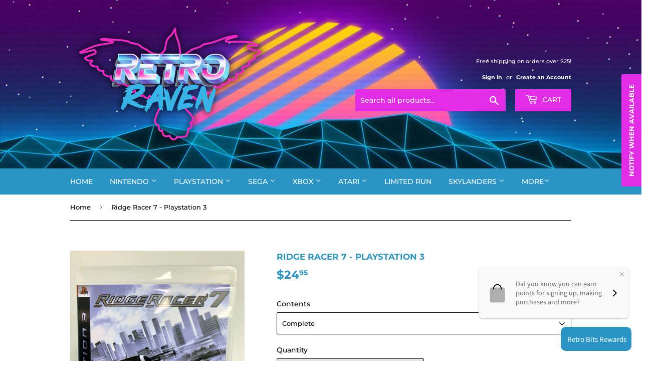

--- FILE ---
content_type: text/html; charset=utf-8
request_url: https://retroravengames.com/products/ridge-racer-7-playstation-3
body_size: 54945
content:
<!DOCTYPE html>
<html class="no-touch no-js">
<head>
  
<meta name="google-site-verification" content="XBe6WBdDZVpAH-xAG-hYVRUAdPvs6Hdc0mkL6JeheqE" />
  <!-- Stock Alerts is generated by Ordersify -->
<style type="text/css">
  
</style>
<style type="text/css">
    
</style>
<script type="text/javascript">
  window.ORDERSIFY_BIS = window.ORDERSIFY_BIS || {};
  window.ORDERSIFY_BIS.template = "product";
  window.ORDERSIFY_BIS.language = "en";
  window.ORDERSIFY_BIS.primary_language = "en";
  window.ORDERSIFY_BIS.variant_inventory = [];
  window.ORDERSIFY_BIS.product_collections = [];
  
    window.ORDERSIFY_BIS.variant_inventory[43384060772593] = {
      inventory_management: "shopify",
      inventory_policy: "deny",
      inventory_quantity: 0
    };
  
    window.ORDERSIFY_BIS.variant_inventory[43384060805361] = {
      inventory_management: "shopify",
      inventory_policy: "deny",
      inventory_quantity: 0
    };
  
    window.ORDERSIFY_BIS.variant_inventory[43384060838129] = {
      inventory_management: "shopify",
      inventory_policy: "deny",
      inventory_quantity: 0
    };
  
  
    window.ORDERSIFY_BIS.product_collections.push({
      id: "418705834225",
    });
  
    window.ORDERSIFY_BIS.product_collections.push({
      id: "435042517233",
    });
  
    window.ORDERSIFY_BIS.product_collections.push({
      id: "172662784045",
    });
  
    window.ORDERSIFY_BIS.product_collections.push({
      id: "192132284461",
    });
  
    window.ORDERSIFY_BIS.product_collections.push({
      id: "436626260209",
    });
  
    window.ORDERSIFY_BIS.product_collections.push({
      id: "444421800177",
    });
  
  window.ORDERSIFY_BIS.shop = "retroravengames.myshopify.com";
  window.ORDERSIFY_BIS.variant_inventory = [];
  
    window.ORDERSIFY_BIS.variant_inventory[43384060772593] = {
      inventory_management: "shopify",
      inventory_policy: "deny",
      inventory_quantity: 0
    };
  
    window.ORDERSIFY_BIS.variant_inventory[43384060805361] = {
      inventory_management: "shopify",
      inventory_policy: "deny",
      inventory_quantity: 0
    };
  
    window.ORDERSIFY_BIS.variant_inventory[43384060838129] = {
      inventory_management: "shopify",
      inventory_policy: "deny",
      inventory_quantity: 0
    };
  
  
  window.ORDERSIFY_BIS.popupSetting = {
    "is_brand_mark": true,
    "font_family": "Work Sans",
    "is_multiple_language": false,
    "font_size": 14,
    "popup_border_radius": 4,
    "popup_heading_color": "#212b36",
    "popup_text_color": "#212b36",
    "is_message_enable": false,
    "is_sms_enable": false,
    "is_accepts_marketing_enable": false,
    "field_border_radius": 4,
    "popup_button_color": "#ffffff",
    "popup_button_bg_color": "#e22ce5",
    "is_float_button": true,
    "is_inline_form": false,
    "inline_form_selector": null,
    "inline_form_position": null,
    "float_button_position": "right",
    "float_button_top": 15,
    "float_button_color": "#ffffff",
    "float_button_bg_color": "#e22ce5",
    "is_inline_button": false,
    "inline_button_color": "#ffffff",
    "inline_button_bg_color": "#E22CE5",
    "is_push_notification_enable": false,
    "is_overlay_close": false,
    "ignore_collection_ids": "",
    "ignore_product_tags": "",
    "ignore_product_ids": "",
    "is_auto_translation": false,
    "selector": null,
    "selector_position": "right",
    "is_ga": false,
    "is_fp": true,
    "is_fb_checkbox": false,
    "fb_page_id": null,
    "is_pushowl": false
};
  window.ORDERSIFY_BIS.product = {"id":7833999835377,"title":"Ridge Racer 7 - Playstation 3","handle":"ridge-racer-7-playstation-3","description":"\u003ci data-mce-fragment=\"1\"\u003eRidge Racer 7\u003c\/i\u003e\u003cspan data-mce-fragment=\"1\"\u003e features a variety of cars, tracks, and upgrades. Single players may work to be the best in the career mode, while up to 14 players can compete online for the highest rank on the global system. There are a total of 160 races on 22 courses in the single-player campaign that weave their way through such environments as the Lost Ruin, Industrial Drive, and the Shadow Caves. Players may choose from 40 cars, and then customize their ride with 375,000 decorative possibilities and 7,150 tuning modifications (a new feature in the series). The custom whips can be transferred to online multiplayer races, giving players a chance to show off their mechanical and aesthetic skills as well as their driving dexterity.\u003c\/span\u003e\u003cbr data-mce-fragment=\"1\"\u003e\u003cbr data-mce-fragment=\"1\"\u003e\u003cspan data-mce-fragment=\"1\"\u003eNew for the Ridge Racer gameplay is the addition of slipstreaming. By staying close behind an opponent, players can increase their top speed and quickly pass the car in front. By drifting at high speed, a nitro bar is filled, with three levels: quick boost, double boost and triple boost.\u003c\/span\u003e\u003cbr\u003e\n\u003cul\u003e\u003c\/ul\u003e\n\u003cul data-mce-fragment=\"1\"\u003e\u003c\/ul\u003e\n\u003cul\u003e\u003c\/ul\u003e\n\u003cul\u003e\u003c\/ul\u003e\n\u003cul\u003e\u003c\/ul\u003e\n\u003cul\u003e\u003c\/ul\u003e\n\u003cul\u003e\u003c\/ul\u003e\n\u003cul\u003e\u003c\/ul\u003e\n\u003cul\u003e\u003c\/ul\u003e\n\u003cp data-mce-fragment=\"1\"\u003eDisclaimer: The product images shown are for illustration purposes only and may not be an exact representation of the product received.\u003cbr\u003e\u003c\/p\u003e","published_at":"2022-10-13T10:51:32-04:00","created_at":"2022-10-13T10:51:05-04:00","vendor":"Retro Raven Games","type":"Playstation 3 Games","tags":["Playstation","Playstation 3 Games"],"price":2095,"price_min":2095,"price_max":2495,"available":false,"price_varies":true,"compare_at_price":null,"compare_at_price_min":0,"compare_at_price_max":0,"compare_at_price_varies":false,"variants":[{"id":43384060772593,"title":"Complete","option1":"Complete","option2":null,"option3":null,"sku":null,"requires_shipping":true,"taxable":true,"featured_image":null,"available":false,"name":"Ridge Racer 7 - Playstation 3 - Complete","public_title":"Complete","options":["Complete"],"price":2495,"weight":142,"compare_at_price":null,"inventory_management":"shopify","barcode":"60772593","requires_selling_plan":false,"selling_plan_allocations":[]},{"id":43384060805361,"title":"Disc in Case","option1":"Disc in Case","option2":null,"option3":null,"sku":null,"requires_shipping":true,"taxable":true,"featured_image":null,"available":false,"name":"Ridge Racer 7 - Playstation 3 - Disc in Case","public_title":"Disc in Case","options":["Disc in Case"],"price":2295,"weight":142,"compare_at_price":null,"inventory_management":"shopify","barcode":"60805361","requires_selling_plan":false,"selling_plan_allocations":[]},{"id":43384060838129,"title":"Disc in Reprinted Case","option1":"Disc in Reprinted Case","option2":null,"option3":null,"sku":null,"requires_shipping":true,"taxable":true,"featured_image":null,"available":false,"name":"Ridge Racer 7 - Playstation 3 - Disc in Reprinted Case","public_title":"Disc in Reprinted Case","options":["Disc in Reprinted Case"],"price":2095,"weight":142,"compare_at_price":null,"inventory_management":"shopify","barcode":"60838129","requires_selling_plan":false,"selling_plan_allocations":[]}],"images":["\/\/retroravengames.com\/cdn\/shop\/products\/ridgeracer7.jpg?v=1665762084"],"featured_image":"\/\/retroravengames.com\/cdn\/shop\/products\/ridgeracer7.jpg?v=1665762084","options":["Contents"],"media":[{"alt":null,"id":30615589650673,"position":1,"preview_image":{"aspect_ratio":0.75,"height":1008,"width":756,"src":"\/\/retroravengames.com\/cdn\/shop\/products\/ridgeracer7.jpg?v=1665762084"},"aspect_ratio":0.75,"height":1008,"media_type":"image","src":"\/\/retroravengames.com\/cdn\/shop\/products\/ridgeracer7.jpg?v=1665762084","width":756}],"requires_selling_plan":false,"selling_plan_groups":[],"content":"\u003ci data-mce-fragment=\"1\"\u003eRidge Racer 7\u003c\/i\u003e\u003cspan data-mce-fragment=\"1\"\u003e features a variety of cars, tracks, and upgrades. Single players may work to be the best in the career mode, while up to 14 players can compete online for the highest rank on the global system. There are a total of 160 races on 22 courses in the single-player campaign that weave their way through such environments as the Lost Ruin, Industrial Drive, and the Shadow Caves. Players may choose from 40 cars, and then customize their ride with 375,000 decorative possibilities and 7,150 tuning modifications (a new feature in the series). The custom whips can be transferred to online multiplayer races, giving players a chance to show off their mechanical and aesthetic skills as well as their driving dexterity.\u003c\/span\u003e\u003cbr data-mce-fragment=\"1\"\u003e\u003cbr data-mce-fragment=\"1\"\u003e\u003cspan data-mce-fragment=\"1\"\u003eNew for the Ridge Racer gameplay is the addition of slipstreaming. By staying close behind an opponent, players can increase their top speed and quickly pass the car in front. By drifting at high speed, a nitro bar is filled, with three levels: quick boost, double boost and triple boost.\u003c\/span\u003e\u003cbr\u003e\n\u003cul\u003e\u003c\/ul\u003e\n\u003cul data-mce-fragment=\"1\"\u003e\u003c\/ul\u003e\n\u003cul\u003e\u003c\/ul\u003e\n\u003cul\u003e\u003c\/ul\u003e\n\u003cul\u003e\u003c\/ul\u003e\n\u003cul\u003e\u003c\/ul\u003e\n\u003cul\u003e\u003c\/ul\u003e\n\u003cul\u003e\u003c\/ul\u003e\n\u003cul\u003e\u003c\/ul\u003e\n\u003cp data-mce-fragment=\"1\"\u003eDisclaimer: The product images shown are for illustration purposes only and may not be an exact representation of the product received.\u003cbr\u003e\u003c\/p\u003e"};
  window.ORDERSIFY_BIS.currentVariant = {"id":43384060772593,"title":"Complete","option1":"Complete","option2":null,"option3":null,"sku":null,"requires_shipping":true,"taxable":true,"featured_image":null,"available":false,"name":"Ridge Racer 7 - Playstation 3 - Complete","public_title":"Complete","options":["Complete"],"price":2495,"weight":142,"compare_at_price":null,"inventory_management":"shopify","barcode":"60772593","requires_selling_plan":false,"selling_plan_allocations":[]};
  window.ORDERSIFY_BIS.stockRemainingSetting = {
    "status": false,
    "selector": "#osf_stock_remaining",
    "selector_position": "inside",
    "font_family": "Lato",
    "font_size": 13,
    "content": "Low stock! Only {{ quantity }} items left!",
    "display_quantity": 100
};
  
    window.ORDERSIFY_BIS.translations = {
    "en": {
        "inline_button_text": "Notify me",
        "float_button_text": "Notify when available",
        "popup_heading": "Notify me when available",
        "popup_description": "We will send you a notification as soon as this product is available again.",
        "popup_button_text": "Notify me",
        "popup_note": "We respect your privacy and don't share your email with anybody.",
        "field_email_placeholder": "eg. username@example.com",
        "field_message_placeholder": "Tell something about your requirements to shop",
        "success_text": "You subscribed notification successfully",
        "required_email": "Your email is required",
        "invalid_email": "Your email is invalid",
        "invalid_message": "Your message must be less then 255 characters",
        "push_notification_message": "Receive via web notification",
        "low_stock_content": "Low stock! Only {{ quantity }} items left!"
    }
};
  
</script>

<!-- End of Stock Alerts is generated by Ordersify -->
<script>(function(H){H.className=H.className.replace(/\bno-js\b/,'js')})(document.documentElement)</script>
<!-- Basic page needs ================================================== -->
<meta charset="utf-8"/>
<meta content="IE=edge,chrome=1" http-equiv="X-UA-Compatible"/>

  

  <!-- Title and description ================================================== -->
<title>
  Ridge Racer 7 - Playstation 3 – Retro Raven Games
  </title>

  
    <meta content="Ridge Racer 7 features a variety of cars, tracks, and upgrades. Single players may work to be the best in the career mode, while up to 14 players can compete online for the highest rank on the global system. There are a total of 160 races on 22 courses in the single-player campaign that weave their way through such env" name="description"/>
  

  <!-- Product meta ================================================== -->
  <!-- /snippets/social-meta-tags.liquid -->




<meta property="og:site_name" content="Retro Raven Games">
<meta property="og:url" content="https://retroravengames.com/products/ridge-racer-7-playstation-3">
<meta property="og:title" content="Ridge Racer 7 - Playstation 3">
<meta property="og:type" content="product">
<meta property="og:description" content="Ridge Racer 7 features a variety of cars, tracks, and upgrades. Single players may work to be the best in the career mode, while up to 14 players can compete online for the highest rank on the global system. There are a total of 160 races on 22 courses in the single-player campaign that weave their way through such env">

  <meta property="og:price:amount" content="20.95">
  <meta property="og:price:currency" content="USD">

<meta property="og:image" content="http://retroravengames.com/cdn/shop/products/ridgeracer7_1200x1200.jpg?v=1665762084">
<meta property="og:image:secure_url" content="https://retroravengames.com/cdn/shop/products/ridgeracer7_1200x1200.jpg?v=1665762084">


<meta name="twitter:card" content="summary_large_image">
<meta name="twitter:title" content="Ridge Racer 7 - Playstation 3">
<meta name="twitter:description" content="Ridge Racer 7 features a variety of cars, tracks, and upgrades. Single players may work to be the best in the career mode, while up to 14 players can compete online for the highest rank on the global system. There are a total of 160 races on 22 courses in the single-player campaign that weave their way through such env">


  <!-- Helpers ================================================== -->
<link href="https://retroravengames.com/products/ridge-racer-7-playstation-3" rel="canonical"/>
<meta content="width=device-width,initial-scale=1" name="viewport"/>
<!-- CSS ================================================== -->
  <link href="//retroravengames.com/cdn/shop/t/2/assets/theme.scss.css?v=15630121832638984671764466071" rel="stylesheet" type="text/css" media="all" />

  <!-- Header hook for plugins ================================================== -->
  <script>window.performance && window.performance.mark && window.performance.mark('shopify.content_for_header.start');</script><meta name="google-site-verification" content="XBe6WBdDZVpAH-xAG-hYVRUAdPvs6Hdc0mkL6JeheqE">
<meta id="shopify-digital-wallet" name="shopify-digital-wallet" content="/32106807341/digital_wallets/dialog">
<meta name="shopify-checkout-api-token" content="015e850ec2893557ebe373f985ea18e8">
<meta id="in-context-paypal-metadata" data-shop-id="32106807341" data-venmo-supported="false" data-environment="production" data-locale="en_US" data-paypal-v4="true" data-currency="USD">
<link rel="alternate" type="application/json+oembed" href="https://retroravengames.com/products/ridge-racer-7-playstation-3.oembed">
<script async="async" src="/checkouts/internal/preloads.js?locale=en-US"></script>
<link rel="preconnect" href="https://shop.app" crossorigin="anonymous">
<script async="async" src="https://shop.app/checkouts/internal/preloads.js?locale=en-US&shop_id=32106807341" crossorigin="anonymous"></script>
<script id="apple-pay-shop-capabilities" type="application/json">{"shopId":32106807341,"countryCode":"US","currencyCode":"USD","merchantCapabilities":["supports3DS"],"merchantId":"gid:\/\/shopify\/Shop\/32106807341","merchantName":"Retro Raven Games","requiredBillingContactFields":["postalAddress","email"],"requiredShippingContactFields":["postalAddress","email"],"shippingType":"shipping","supportedNetworks":["visa","masterCard","amex","discover","elo","jcb"],"total":{"type":"pending","label":"Retro Raven Games","amount":"1.00"},"shopifyPaymentsEnabled":true,"supportsSubscriptions":true}</script>
<script id="shopify-features" type="application/json">{"accessToken":"015e850ec2893557ebe373f985ea18e8","betas":["rich-media-storefront-analytics"],"domain":"retroravengames.com","predictiveSearch":true,"shopId":32106807341,"locale":"en"}</script>
<script>var Shopify = Shopify || {};
Shopify.shop = "retroravengames.myshopify.com";
Shopify.locale = "en";
Shopify.currency = {"active":"USD","rate":"1.0"};
Shopify.country = "US";
Shopify.theme = {"name":"Supply","id":87740612653,"schema_name":"Supply","schema_version":"8.9.13","theme_store_id":679,"role":"main"};
Shopify.theme.handle = "null";
Shopify.theme.style = {"id":null,"handle":null};
Shopify.cdnHost = "retroravengames.com/cdn";
Shopify.routes = Shopify.routes || {};
Shopify.routes.root = "/";</script>
<script type="module">!function(o){(o.Shopify=o.Shopify||{}).modules=!0}(window);</script>
<script>!function(o){function n(){var o=[];function n(){o.push(Array.prototype.slice.apply(arguments))}return n.q=o,n}var t=o.Shopify=o.Shopify||{};t.loadFeatures=n(),t.autoloadFeatures=n()}(window);</script>
<script>
  window.ShopifyPay = window.ShopifyPay || {};
  window.ShopifyPay.apiHost = "shop.app\/pay";
  window.ShopifyPay.redirectState = null;
</script>
<script id="shop-js-analytics" type="application/json">{"pageType":"product"}</script>
<script defer="defer" async type="module" src="//retroravengames.com/cdn/shopifycloud/shop-js/modules/v2/client.init-shop-cart-sync_WVOgQShq.en.esm.js"></script>
<script defer="defer" async type="module" src="//retroravengames.com/cdn/shopifycloud/shop-js/modules/v2/chunk.common_C_13GLB1.esm.js"></script>
<script defer="defer" async type="module" src="//retroravengames.com/cdn/shopifycloud/shop-js/modules/v2/chunk.modal_CLfMGd0m.esm.js"></script>
<script type="module">
  await import("//retroravengames.com/cdn/shopifycloud/shop-js/modules/v2/client.init-shop-cart-sync_WVOgQShq.en.esm.js");
await import("//retroravengames.com/cdn/shopifycloud/shop-js/modules/v2/chunk.common_C_13GLB1.esm.js");
await import("//retroravengames.com/cdn/shopifycloud/shop-js/modules/v2/chunk.modal_CLfMGd0m.esm.js");

  window.Shopify.SignInWithShop?.initShopCartSync?.({"fedCMEnabled":true,"windoidEnabled":true});

</script>
<script>
  window.Shopify = window.Shopify || {};
  if (!window.Shopify.featureAssets) window.Shopify.featureAssets = {};
  window.Shopify.featureAssets['shop-js'] = {"shop-cart-sync":["modules/v2/client.shop-cart-sync_DuR37GeY.en.esm.js","modules/v2/chunk.common_C_13GLB1.esm.js","modules/v2/chunk.modal_CLfMGd0m.esm.js"],"init-fed-cm":["modules/v2/client.init-fed-cm_BucUoe6W.en.esm.js","modules/v2/chunk.common_C_13GLB1.esm.js","modules/v2/chunk.modal_CLfMGd0m.esm.js"],"shop-toast-manager":["modules/v2/client.shop-toast-manager_B0JfrpKj.en.esm.js","modules/v2/chunk.common_C_13GLB1.esm.js","modules/v2/chunk.modal_CLfMGd0m.esm.js"],"init-shop-cart-sync":["modules/v2/client.init-shop-cart-sync_WVOgQShq.en.esm.js","modules/v2/chunk.common_C_13GLB1.esm.js","modules/v2/chunk.modal_CLfMGd0m.esm.js"],"shop-button":["modules/v2/client.shop-button_B_U3bv27.en.esm.js","modules/v2/chunk.common_C_13GLB1.esm.js","modules/v2/chunk.modal_CLfMGd0m.esm.js"],"init-windoid":["modules/v2/client.init-windoid_DuP9q_di.en.esm.js","modules/v2/chunk.common_C_13GLB1.esm.js","modules/v2/chunk.modal_CLfMGd0m.esm.js"],"shop-cash-offers":["modules/v2/client.shop-cash-offers_BmULhtno.en.esm.js","modules/v2/chunk.common_C_13GLB1.esm.js","modules/v2/chunk.modal_CLfMGd0m.esm.js"],"pay-button":["modules/v2/client.pay-button_CrPSEbOK.en.esm.js","modules/v2/chunk.common_C_13GLB1.esm.js","modules/v2/chunk.modal_CLfMGd0m.esm.js"],"init-customer-accounts":["modules/v2/client.init-customer-accounts_jNk9cPYQ.en.esm.js","modules/v2/client.shop-login-button_DJ5ldayH.en.esm.js","modules/v2/chunk.common_C_13GLB1.esm.js","modules/v2/chunk.modal_CLfMGd0m.esm.js"],"avatar":["modules/v2/client.avatar_BTnouDA3.en.esm.js"],"checkout-modal":["modules/v2/client.checkout-modal_pBPyh9w8.en.esm.js","modules/v2/chunk.common_C_13GLB1.esm.js","modules/v2/chunk.modal_CLfMGd0m.esm.js"],"init-shop-for-new-customer-accounts":["modules/v2/client.init-shop-for-new-customer-accounts_BUoCy7a5.en.esm.js","modules/v2/client.shop-login-button_DJ5ldayH.en.esm.js","modules/v2/chunk.common_C_13GLB1.esm.js","modules/v2/chunk.modal_CLfMGd0m.esm.js"],"init-customer-accounts-sign-up":["modules/v2/client.init-customer-accounts-sign-up_CnczCz9H.en.esm.js","modules/v2/client.shop-login-button_DJ5ldayH.en.esm.js","modules/v2/chunk.common_C_13GLB1.esm.js","modules/v2/chunk.modal_CLfMGd0m.esm.js"],"init-shop-email-lookup-coordinator":["modules/v2/client.init-shop-email-lookup-coordinator_CzjY5t9o.en.esm.js","modules/v2/chunk.common_C_13GLB1.esm.js","modules/v2/chunk.modal_CLfMGd0m.esm.js"],"shop-follow-button":["modules/v2/client.shop-follow-button_CsYC63q7.en.esm.js","modules/v2/chunk.common_C_13GLB1.esm.js","modules/v2/chunk.modal_CLfMGd0m.esm.js"],"shop-login-button":["modules/v2/client.shop-login-button_DJ5ldayH.en.esm.js","modules/v2/chunk.common_C_13GLB1.esm.js","modules/v2/chunk.modal_CLfMGd0m.esm.js"],"shop-login":["modules/v2/client.shop-login_B9ccPdmx.en.esm.js","modules/v2/chunk.common_C_13GLB1.esm.js","modules/v2/chunk.modal_CLfMGd0m.esm.js"],"lead-capture":["modules/v2/client.lead-capture_D0K_KgYb.en.esm.js","modules/v2/chunk.common_C_13GLB1.esm.js","modules/v2/chunk.modal_CLfMGd0m.esm.js"],"payment-terms":["modules/v2/client.payment-terms_BWmiNN46.en.esm.js","modules/v2/chunk.common_C_13GLB1.esm.js","modules/v2/chunk.modal_CLfMGd0m.esm.js"]};
</script>
<script>(function() {
  var isLoaded = false;
  function asyncLoad() {
    if (isLoaded) return;
    isLoaded = true;
    var urls = ["https:\/\/cdn.ordersify.com\/sdk\/productalerts-shopify.js?shop=retroravengames.myshopify.com"];
    for (var i = 0; i < urls.length; i++) {
      var s = document.createElement('script');
      s.type = 'text/javascript';
      s.async = true;
      s.src = urls[i];
      var x = document.getElementsByTagName('script')[0];
      x.parentNode.insertBefore(s, x);
    }
  };
  if(window.attachEvent) {
    window.attachEvent('onload', asyncLoad);
  } else {
    window.addEventListener('load', asyncLoad, false);
  }
})();</script>
<script id="__st">var __st={"a":32106807341,"offset":-18000,"reqid":"556b73ad-ea2c-43f0-b3fa-9cb9114a3cc1-1769614584","pageurl":"retroravengames.com\/products\/ridge-racer-7-playstation-3","u":"9c2763ece4f1","p":"product","rtyp":"product","rid":7833999835377};</script>
<script>window.ShopifyPaypalV4VisibilityTracking = true;</script>
<script id="captcha-bootstrap">!function(){'use strict';const t='contact',e='account',n='new_comment',o=[[t,t],['blogs',n],['comments',n],[t,'customer']],c=[[e,'customer_login'],[e,'guest_login'],[e,'recover_customer_password'],[e,'create_customer']],r=t=>t.map((([t,e])=>`form[action*='/${t}']:not([data-nocaptcha='true']) input[name='form_type'][value='${e}']`)).join(','),a=t=>()=>t?[...document.querySelectorAll(t)].map((t=>t.form)):[];function s(){const t=[...o],e=r(t);return a(e)}const i='password',u='form_key',d=['recaptcha-v3-token','g-recaptcha-response','h-captcha-response',i],f=()=>{try{return window.sessionStorage}catch{return}},m='__shopify_v',_=t=>t.elements[u];function p(t,e,n=!1){try{const o=window.sessionStorage,c=JSON.parse(o.getItem(e)),{data:r}=function(t){const{data:e,action:n}=t;return t[m]||n?{data:e,action:n}:{data:t,action:n}}(c);for(const[e,n]of Object.entries(r))t.elements[e]&&(t.elements[e].value=n);n&&o.removeItem(e)}catch(o){console.error('form repopulation failed',{error:o})}}const l='form_type',E='cptcha';function T(t){t.dataset[E]=!0}const w=window,h=w.document,L='Shopify',v='ce_forms',y='captcha';let A=!1;((t,e)=>{const n=(g='f06e6c50-85a8-45c8-87d0-21a2b65856fe',I='https://cdn.shopify.com/shopifycloud/storefront-forms-hcaptcha/ce_storefront_forms_captcha_hcaptcha.v1.5.2.iife.js',D={infoText:'Protected by hCaptcha',privacyText:'Privacy',termsText:'Terms'},(t,e,n)=>{const o=w[L][v],c=o.bindForm;if(c)return c(t,g,e,D).then(n);var r;o.q.push([[t,g,e,D],n]),r=I,A||(h.body.append(Object.assign(h.createElement('script'),{id:'captcha-provider',async:!0,src:r})),A=!0)});var g,I,D;w[L]=w[L]||{},w[L][v]=w[L][v]||{},w[L][v].q=[],w[L][y]=w[L][y]||{},w[L][y].protect=function(t,e){n(t,void 0,e),T(t)},Object.freeze(w[L][y]),function(t,e,n,w,h,L){const[v,y,A,g]=function(t,e,n){const i=e?o:[],u=t?c:[],d=[...i,...u],f=r(d),m=r(i),_=r(d.filter((([t,e])=>n.includes(e))));return[a(f),a(m),a(_),s()]}(w,h,L),I=t=>{const e=t.target;return e instanceof HTMLFormElement?e:e&&e.form},D=t=>v().includes(t);t.addEventListener('submit',(t=>{const e=I(t);if(!e)return;const n=D(e)&&!e.dataset.hcaptchaBound&&!e.dataset.recaptchaBound,o=_(e),c=g().includes(e)&&(!o||!o.value);(n||c)&&t.preventDefault(),c&&!n&&(function(t){try{if(!f())return;!function(t){const e=f();if(!e)return;const n=_(t);if(!n)return;const o=n.value;o&&e.removeItem(o)}(t);const e=Array.from(Array(32),(()=>Math.random().toString(36)[2])).join('');!function(t,e){_(t)||t.append(Object.assign(document.createElement('input'),{type:'hidden',name:u})),t.elements[u].value=e}(t,e),function(t,e){const n=f();if(!n)return;const o=[...t.querySelectorAll(`input[type='${i}']`)].map((({name:t})=>t)),c=[...d,...o],r={};for(const[a,s]of new FormData(t).entries())c.includes(a)||(r[a]=s);n.setItem(e,JSON.stringify({[m]:1,action:t.action,data:r}))}(t,e)}catch(e){console.error('failed to persist form',e)}}(e),e.submit())}));const S=(t,e)=>{t&&!t.dataset[E]&&(n(t,e.some((e=>e===t))),T(t))};for(const o of['focusin','change'])t.addEventListener(o,(t=>{const e=I(t);D(e)&&S(e,y())}));const B=e.get('form_key'),M=e.get(l),P=B&&M;t.addEventListener('DOMContentLoaded',(()=>{const t=y();if(P)for(const e of t)e.elements[l].value===M&&p(e,B);[...new Set([...A(),...v().filter((t=>'true'===t.dataset.shopifyCaptcha))])].forEach((e=>S(e,t)))}))}(h,new URLSearchParams(w.location.search),n,t,e,['guest_login'])})(!0,!0)}();</script>
<script integrity="sha256-4kQ18oKyAcykRKYeNunJcIwy7WH5gtpwJnB7kiuLZ1E=" data-source-attribution="shopify.loadfeatures" defer="defer" src="//retroravengames.com/cdn/shopifycloud/storefront/assets/storefront/load_feature-a0a9edcb.js" crossorigin="anonymous"></script>
<script crossorigin="anonymous" defer="defer" src="//retroravengames.com/cdn/shopifycloud/storefront/assets/shopify_pay/storefront-65b4c6d7.js?v=20250812"></script>
<script data-source-attribution="shopify.dynamic_checkout.dynamic.init">var Shopify=Shopify||{};Shopify.PaymentButton=Shopify.PaymentButton||{isStorefrontPortableWallets:!0,init:function(){window.Shopify.PaymentButton.init=function(){};var t=document.createElement("script");t.src="https://retroravengames.com/cdn/shopifycloud/portable-wallets/latest/portable-wallets.en.js",t.type="module",document.head.appendChild(t)}};
</script>
<script data-source-attribution="shopify.dynamic_checkout.buyer_consent">
  function portableWalletsHideBuyerConsent(e){var t=document.getElementById("shopify-buyer-consent"),n=document.getElementById("shopify-subscription-policy-button");t&&n&&(t.classList.add("hidden"),t.setAttribute("aria-hidden","true"),n.removeEventListener("click",e))}function portableWalletsShowBuyerConsent(e){var t=document.getElementById("shopify-buyer-consent"),n=document.getElementById("shopify-subscription-policy-button");t&&n&&(t.classList.remove("hidden"),t.removeAttribute("aria-hidden"),n.addEventListener("click",e))}window.Shopify?.PaymentButton&&(window.Shopify.PaymentButton.hideBuyerConsent=portableWalletsHideBuyerConsent,window.Shopify.PaymentButton.showBuyerConsent=portableWalletsShowBuyerConsent);
</script>
<script>
  function portableWalletsCleanup(e){e&&e.src&&console.error("Failed to load portable wallets script "+e.src);var t=document.querySelectorAll("shopify-accelerated-checkout .shopify-payment-button__skeleton, shopify-accelerated-checkout-cart .wallet-cart-button__skeleton"),e=document.getElementById("shopify-buyer-consent");for(let e=0;e<t.length;e++)t[e].remove();e&&e.remove()}function portableWalletsNotLoadedAsModule(e){e instanceof ErrorEvent&&"string"==typeof e.message&&e.message.includes("import.meta")&&"string"==typeof e.filename&&e.filename.includes("portable-wallets")&&(window.removeEventListener("error",portableWalletsNotLoadedAsModule),window.Shopify.PaymentButton.failedToLoad=e,"loading"===document.readyState?document.addEventListener("DOMContentLoaded",window.Shopify.PaymentButton.init):window.Shopify.PaymentButton.init())}window.addEventListener("error",portableWalletsNotLoadedAsModule);
</script>

<script type="module" src="https://retroravengames.com/cdn/shopifycloud/portable-wallets/latest/portable-wallets.en.js" onError="portableWalletsCleanup(this)" crossorigin="anonymous"></script>
<script nomodule>
  document.addEventListener("DOMContentLoaded", portableWalletsCleanup);
</script>

<link id="shopify-accelerated-checkout-styles" rel="stylesheet" media="screen" href="https://retroravengames.com/cdn/shopifycloud/portable-wallets/latest/accelerated-checkout-backwards-compat.css" crossorigin="anonymous">
<style id="shopify-accelerated-checkout-cart">
        #shopify-buyer-consent {
  margin-top: 1em;
  display: inline-block;
  width: 100%;
}

#shopify-buyer-consent.hidden {
  display: none;
}

#shopify-subscription-policy-button {
  background: none;
  border: none;
  padding: 0;
  text-decoration: underline;
  font-size: inherit;
  cursor: pointer;
}

#shopify-subscription-policy-button::before {
  box-shadow: none;
}

      </style>

<script>window.performance && window.performance.mark && window.performance.mark('shopify.content_for_header.end');</script>

  
  

  <script src="//retroravengames.com/cdn/shop/t/2/assets/jquery-2.2.3.min.js?v=58211863146907186831580949037" type="text/javascript"></script>

  <script async="async" src="//retroravengames.com/cdn/shop/t/2/assets/lazysizes.min.js?v=8147953233334221341580949038"></script>
<script defer="defer" src="//retroravengames.com/cdn/shop/t/2/assets/vendor.js?v=106177282645720727331580949040"></script>
<script defer="defer" src="//retroravengames.com/cdn/shop/t/2/assets/theme.js?v=104651861431369677821594312897"></script>


  <script>
  !function(t,n){function o(n){var o=t.getElementsByTagName("script")[0],i=t.createElement("script");i.src=n,i.crossOrigin="",o.parentNode.insertBefore(i,o)}if(!n.isLoyaltyLion){window.loyaltylion=n,void 0===window.lion&&(window.lion=n),n.version=2,n.isLoyaltyLion=!0;var i=new Date,e=i.getFullYear().toString()+i.getMonth().toString()+i.getDate().toString();o("https://sdk.loyaltylion.net/static/2/loader.js?t="+e);var r=!1;n.init=function(t){if(r)throw new Error("Cannot call lion.init more than once");r=!0;var a=n._token=t.token;if(!a)throw new Error("Token must be supplied to lion.init");for(var l=[],s="_push configure bootstrap shutdown on removeListener authenticateCustomer".split(" "),c=0;c<s.length;c+=1)!function(t,n){t[n]=function(){l.push([n,Array.prototype.slice.call(arguments,0)])}}(n,s[c]);o("https://sdk.loyaltylion.net/sdk/start/"+a+".js?t="+e+i.getHours().toString()),n._initData=t,n._buffer=l}}}(document,window.loyaltylion||[]);

  
    
      loyaltylion.init({ token: "c9ef02fc4809ab9cba250368691e493c" });
    
  
</script>
<!-- "snippets/booster-common.liquid" was not rendered, the associated app was uninstalled -->
  
<script>
  (function() {
    window.OnVoard = window.OnVoard || function() {
      (window.OnVoard.q = window.OnVoard.q || []).push(arguments);
    };
  })();
</script>


<link href="https://monorail-edge.shopifysvc.com" rel="dns-prefetch">
<script>(function(){if ("sendBeacon" in navigator && "performance" in window) {try {var session_token_from_headers = performance.getEntriesByType('navigation')[0].serverTiming.find(x => x.name == '_s').description;} catch {var session_token_from_headers = undefined;}var session_cookie_matches = document.cookie.match(/_shopify_s=([^;]*)/);var session_token_from_cookie = session_cookie_matches && session_cookie_matches.length === 2 ? session_cookie_matches[1] : "";var session_token = session_token_from_headers || session_token_from_cookie || "";function handle_abandonment_event(e) {var entries = performance.getEntries().filter(function(entry) {return /monorail-edge.shopifysvc.com/.test(entry.name);});if (!window.abandonment_tracked && entries.length === 0) {window.abandonment_tracked = true;var currentMs = Date.now();var navigation_start = performance.timing.navigationStart;var payload = {shop_id: 32106807341,url: window.location.href,navigation_start,duration: currentMs - navigation_start,session_token,page_type: "product"};window.navigator.sendBeacon("https://monorail-edge.shopifysvc.com/v1/produce", JSON.stringify({schema_id: "online_store_buyer_site_abandonment/1.1",payload: payload,metadata: {event_created_at_ms: currentMs,event_sent_at_ms: currentMs}}));}}window.addEventListener('pagehide', handle_abandonment_event);}}());</script>
<script id="web-pixels-manager-setup">(function e(e,d,r,n,o){if(void 0===o&&(o={}),!Boolean(null===(a=null===(i=window.Shopify)||void 0===i?void 0:i.analytics)||void 0===a?void 0:a.replayQueue)){var i,a;window.Shopify=window.Shopify||{};var t=window.Shopify;t.analytics=t.analytics||{};var s=t.analytics;s.replayQueue=[],s.publish=function(e,d,r){return s.replayQueue.push([e,d,r]),!0};try{self.performance.mark("wpm:start")}catch(e){}var l=function(){var e={modern:/Edge?\/(1{2}[4-9]|1[2-9]\d|[2-9]\d{2}|\d{4,})\.\d+(\.\d+|)|Firefox\/(1{2}[4-9]|1[2-9]\d|[2-9]\d{2}|\d{4,})\.\d+(\.\d+|)|Chrom(ium|e)\/(9{2}|\d{3,})\.\d+(\.\d+|)|(Maci|X1{2}).+ Version\/(15\.\d+|(1[6-9]|[2-9]\d|\d{3,})\.\d+)([,.]\d+|)( \(\w+\)|)( Mobile\/\w+|) Safari\/|Chrome.+OPR\/(9{2}|\d{3,})\.\d+\.\d+|(CPU[ +]OS|iPhone[ +]OS|CPU[ +]iPhone|CPU IPhone OS|CPU iPad OS)[ +]+(15[._]\d+|(1[6-9]|[2-9]\d|\d{3,})[._]\d+)([._]\d+|)|Android:?[ /-](13[3-9]|1[4-9]\d|[2-9]\d{2}|\d{4,})(\.\d+|)(\.\d+|)|Android.+Firefox\/(13[5-9]|1[4-9]\d|[2-9]\d{2}|\d{4,})\.\d+(\.\d+|)|Android.+Chrom(ium|e)\/(13[3-9]|1[4-9]\d|[2-9]\d{2}|\d{4,})\.\d+(\.\d+|)|SamsungBrowser\/([2-9]\d|\d{3,})\.\d+/,legacy:/Edge?\/(1[6-9]|[2-9]\d|\d{3,})\.\d+(\.\d+|)|Firefox\/(5[4-9]|[6-9]\d|\d{3,})\.\d+(\.\d+|)|Chrom(ium|e)\/(5[1-9]|[6-9]\d|\d{3,})\.\d+(\.\d+|)([\d.]+$|.*Safari\/(?![\d.]+ Edge\/[\d.]+$))|(Maci|X1{2}).+ Version\/(10\.\d+|(1[1-9]|[2-9]\d|\d{3,})\.\d+)([,.]\d+|)( \(\w+\)|)( Mobile\/\w+|) Safari\/|Chrome.+OPR\/(3[89]|[4-9]\d|\d{3,})\.\d+\.\d+|(CPU[ +]OS|iPhone[ +]OS|CPU[ +]iPhone|CPU IPhone OS|CPU iPad OS)[ +]+(10[._]\d+|(1[1-9]|[2-9]\d|\d{3,})[._]\d+)([._]\d+|)|Android:?[ /-](13[3-9]|1[4-9]\d|[2-9]\d{2}|\d{4,})(\.\d+|)(\.\d+|)|Mobile Safari.+OPR\/([89]\d|\d{3,})\.\d+\.\d+|Android.+Firefox\/(13[5-9]|1[4-9]\d|[2-9]\d{2}|\d{4,})\.\d+(\.\d+|)|Android.+Chrom(ium|e)\/(13[3-9]|1[4-9]\d|[2-9]\d{2}|\d{4,})\.\d+(\.\d+|)|Android.+(UC? ?Browser|UCWEB|U3)[ /]?(15\.([5-9]|\d{2,})|(1[6-9]|[2-9]\d|\d{3,})\.\d+)\.\d+|SamsungBrowser\/(5\.\d+|([6-9]|\d{2,})\.\d+)|Android.+MQ{2}Browser\/(14(\.(9|\d{2,})|)|(1[5-9]|[2-9]\d|\d{3,})(\.\d+|))(\.\d+|)|K[Aa][Ii]OS\/(3\.\d+|([4-9]|\d{2,})\.\d+)(\.\d+|)/},d=e.modern,r=e.legacy,n=navigator.userAgent;return n.match(d)?"modern":n.match(r)?"legacy":"unknown"}(),u="modern"===l?"modern":"legacy",c=(null!=n?n:{modern:"",legacy:""})[u],f=function(e){return[e.baseUrl,"/wpm","/b",e.hashVersion,"modern"===e.buildTarget?"m":"l",".js"].join("")}({baseUrl:d,hashVersion:r,buildTarget:u}),m=function(e){var d=e.version,r=e.bundleTarget,n=e.surface,o=e.pageUrl,i=e.monorailEndpoint;return{emit:function(e){var a=e.status,t=e.errorMsg,s=(new Date).getTime(),l=JSON.stringify({metadata:{event_sent_at_ms:s},events:[{schema_id:"web_pixels_manager_load/3.1",payload:{version:d,bundle_target:r,page_url:o,status:a,surface:n,error_msg:t},metadata:{event_created_at_ms:s}}]});if(!i)return console&&console.warn&&console.warn("[Web Pixels Manager] No Monorail endpoint provided, skipping logging."),!1;try{return self.navigator.sendBeacon.bind(self.navigator)(i,l)}catch(e){}var u=new XMLHttpRequest;try{return u.open("POST",i,!0),u.setRequestHeader("Content-Type","text/plain"),u.send(l),!0}catch(e){return console&&console.warn&&console.warn("[Web Pixels Manager] Got an unhandled error while logging to Monorail."),!1}}}}({version:r,bundleTarget:l,surface:e.surface,pageUrl:self.location.href,monorailEndpoint:e.monorailEndpoint});try{o.browserTarget=l,function(e){var d=e.src,r=e.async,n=void 0===r||r,o=e.onload,i=e.onerror,a=e.sri,t=e.scriptDataAttributes,s=void 0===t?{}:t,l=document.createElement("script"),u=document.querySelector("head"),c=document.querySelector("body");if(l.async=n,l.src=d,a&&(l.integrity=a,l.crossOrigin="anonymous"),s)for(var f in s)if(Object.prototype.hasOwnProperty.call(s,f))try{l.dataset[f]=s[f]}catch(e){}if(o&&l.addEventListener("load",o),i&&l.addEventListener("error",i),u)u.appendChild(l);else{if(!c)throw new Error("Did not find a head or body element to append the script");c.appendChild(l)}}({src:f,async:!0,onload:function(){if(!function(){var e,d;return Boolean(null===(d=null===(e=window.Shopify)||void 0===e?void 0:e.analytics)||void 0===d?void 0:d.initialized)}()){var d=window.webPixelsManager.init(e)||void 0;if(d){var r=window.Shopify.analytics;r.replayQueue.forEach((function(e){var r=e[0],n=e[1],o=e[2];d.publishCustomEvent(r,n,o)})),r.replayQueue=[],r.publish=d.publishCustomEvent,r.visitor=d.visitor,r.initialized=!0}}},onerror:function(){return m.emit({status:"failed",errorMsg:"".concat(f," has failed to load")})},sri:function(e){var d=/^sha384-[A-Za-z0-9+/=]+$/;return"string"==typeof e&&d.test(e)}(c)?c:"",scriptDataAttributes:o}),m.emit({status:"loading"})}catch(e){m.emit({status:"failed",errorMsg:(null==e?void 0:e.message)||"Unknown error"})}}})({shopId: 32106807341,storefrontBaseUrl: "https://retroravengames.com",extensionsBaseUrl: "https://extensions.shopifycdn.com/cdn/shopifycloud/web-pixels-manager",monorailEndpoint: "https://monorail-edge.shopifysvc.com/unstable/produce_batch",surface: "storefront-renderer",enabledBetaFlags: ["2dca8a86"],webPixelsConfigList: [{"id":"1653473521","configuration":"{\"config\":\"{\\\"google_tag_ids\\\":[\\\"AW-17849051149\\\",\\\"GT-TX9NDMMM\\\"],\\\"target_country\\\":\\\"US\\\",\\\"gtag_events\\\":[{\\\"type\\\":\\\"begin_checkout\\\",\\\"action_label\\\":\\\"AW-17849051149\\\/DNAoCIfptOsbEI3Qi79C\\\"},{\\\"type\\\":\\\"search\\\",\\\"action_label\\\":\\\"AW-17849051149\\\/kvB4CIvqtOsbEI3Qi79C\\\"},{\\\"type\\\":\\\"view_item\\\",\\\"action_label\\\":[\\\"AW-17849051149\\\/KEu1CIjqtOsbEI3Qi79C\\\",\\\"MC-Z7LJY41Z9F\\\"]},{\\\"type\\\":\\\"purchase\\\",\\\"action_label\\\":[\\\"AW-17849051149\\\/9JiyCIXkp-sbEI3Qi79C\\\",\\\"MC-Z7LJY41Z9F\\\"]},{\\\"type\\\":\\\"page_view\\\",\\\"action_label\\\":[\\\"AW-17849051149\\\/N5gQCI3ptOsbEI3Qi79C\\\",\\\"MC-Z7LJY41Z9F\\\"]},{\\\"type\\\":\\\"add_payment_info\\\",\\\"action_label\\\":\\\"AW-17849051149\\\/yjIPCI7qtOsbEI3Qi79C\\\"},{\\\"type\\\":\\\"add_to_cart\\\",\\\"action_label\\\":\\\"AW-17849051149\\\/N7-NCIrptOsbEI3Qi79C\\\"}],\\\"enable_monitoring_mode\\\":false}\"}","eventPayloadVersion":"v1","runtimeContext":"OPEN","scriptVersion":"b2a88bafab3e21179ed38636efcd8a93","type":"APP","apiClientId":1780363,"privacyPurposes":[],"dataSharingAdjustments":{"protectedCustomerApprovalScopes":["read_customer_address","read_customer_email","read_customer_name","read_customer_personal_data","read_customer_phone"]}},{"id":"401637617","configuration":"{\"pixelCode\":\"C6TMKD5ROSVAL2JKD230\"}","eventPayloadVersion":"v1","runtimeContext":"STRICT","scriptVersion":"22e92c2ad45662f435e4801458fb78cc","type":"APP","apiClientId":4383523,"privacyPurposes":["ANALYTICS","MARKETING","SALE_OF_DATA"],"dataSharingAdjustments":{"protectedCustomerApprovalScopes":["read_customer_address","read_customer_email","read_customer_name","read_customer_personal_data","read_customer_phone"]}},{"id":"139821297","configuration":"{\"pixel_id\":\"776682742893405\",\"pixel_type\":\"facebook_pixel\"}","eventPayloadVersion":"v1","runtimeContext":"OPEN","scriptVersion":"ca16bc87fe92b6042fbaa3acc2fbdaa6","type":"APP","apiClientId":2329312,"privacyPurposes":["ANALYTICS","MARKETING","SALE_OF_DATA"],"dataSharingAdjustments":{"protectedCustomerApprovalScopes":["read_customer_address","read_customer_email","read_customer_name","read_customer_personal_data","read_customer_phone"]}},{"id":"75858161","eventPayloadVersion":"v1","runtimeContext":"LAX","scriptVersion":"1","type":"CUSTOM","privacyPurposes":["ANALYTICS"],"name":"Google Analytics tag (migrated)"},{"id":"shopify-app-pixel","configuration":"{}","eventPayloadVersion":"v1","runtimeContext":"STRICT","scriptVersion":"0450","apiClientId":"shopify-pixel","type":"APP","privacyPurposes":["ANALYTICS","MARKETING"]},{"id":"shopify-custom-pixel","eventPayloadVersion":"v1","runtimeContext":"LAX","scriptVersion":"0450","apiClientId":"shopify-pixel","type":"CUSTOM","privacyPurposes":["ANALYTICS","MARKETING"]}],isMerchantRequest: false,initData: {"shop":{"name":"Retro Raven Games","paymentSettings":{"currencyCode":"USD"},"myshopifyDomain":"retroravengames.myshopify.com","countryCode":"US","storefrontUrl":"https:\/\/retroravengames.com"},"customer":null,"cart":null,"checkout":null,"productVariants":[{"price":{"amount":24.95,"currencyCode":"USD"},"product":{"title":"Ridge Racer 7 - Playstation 3","vendor":"Retro Raven Games","id":"7833999835377","untranslatedTitle":"Ridge Racer 7 - Playstation 3","url":"\/products\/ridge-racer-7-playstation-3","type":"Playstation 3 Games"},"id":"43384060772593","image":{"src":"\/\/retroravengames.com\/cdn\/shop\/products\/ridgeracer7.jpg?v=1665762084"},"sku":null,"title":"Complete","untranslatedTitle":"Complete"},{"price":{"amount":22.95,"currencyCode":"USD"},"product":{"title":"Ridge Racer 7 - Playstation 3","vendor":"Retro Raven Games","id":"7833999835377","untranslatedTitle":"Ridge Racer 7 - Playstation 3","url":"\/products\/ridge-racer-7-playstation-3","type":"Playstation 3 Games"},"id":"43384060805361","image":{"src":"\/\/retroravengames.com\/cdn\/shop\/products\/ridgeracer7.jpg?v=1665762084"},"sku":null,"title":"Disc in Case","untranslatedTitle":"Disc in Case"},{"price":{"amount":20.95,"currencyCode":"USD"},"product":{"title":"Ridge Racer 7 - Playstation 3","vendor":"Retro Raven Games","id":"7833999835377","untranslatedTitle":"Ridge Racer 7 - Playstation 3","url":"\/products\/ridge-racer-7-playstation-3","type":"Playstation 3 Games"},"id":"43384060838129","image":{"src":"\/\/retroravengames.com\/cdn\/shop\/products\/ridgeracer7.jpg?v=1665762084"},"sku":null,"title":"Disc in Reprinted Case","untranslatedTitle":"Disc in Reprinted Case"}],"purchasingCompany":null},},"https://retroravengames.com/cdn","fcfee988w5aeb613cpc8e4bc33m6693e112",{"modern":"","legacy":""},{"shopId":"32106807341","storefrontBaseUrl":"https:\/\/retroravengames.com","extensionBaseUrl":"https:\/\/extensions.shopifycdn.com\/cdn\/shopifycloud\/web-pixels-manager","surface":"storefront-renderer","enabledBetaFlags":"[\"2dca8a86\"]","isMerchantRequest":"false","hashVersion":"fcfee988w5aeb613cpc8e4bc33m6693e112","publish":"custom","events":"[[\"page_viewed\",{}],[\"product_viewed\",{\"productVariant\":{\"price\":{\"amount\":24.95,\"currencyCode\":\"USD\"},\"product\":{\"title\":\"Ridge Racer 7 - Playstation 3\",\"vendor\":\"Retro Raven Games\",\"id\":\"7833999835377\",\"untranslatedTitle\":\"Ridge Racer 7 - Playstation 3\",\"url\":\"\/products\/ridge-racer-7-playstation-3\",\"type\":\"Playstation 3 Games\"},\"id\":\"43384060772593\",\"image\":{\"src\":\"\/\/retroravengames.com\/cdn\/shop\/products\/ridgeracer7.jpg?v=1665762084\"},\"sku\":null,\"title\":\"Complete\",\"untranslatedTitle\":\"Complete\"}}]]"});</script><script>
  window.ShopifyAnalytics = window.ShopifyAnalytics || {};
  window.ShopifyAnalytics.meta = window.ShopifyAnalytics.meta || {};
  window.ShopifyAnalytics.meta.currency = 'USD';
  var meta = {"product":{"id":7833999835377,"gid":"gid:\/\/shopify\/Product\/7833999835377","vendor":"Retro Raven Games","type":"Playstation 3 Games","handle":"ridge-racer-7-playstation-3","variants":[{"id":43384060772593,"price":2495,"name":"Ridge Racer 7 - Playstation 3 - Complete","public_title":"Complete","sku":null},{"id":43384060805361,"price":2295,"name":"Ridge Racer 7 - Playstation 3 - Disc in Case","public_title":"Disc in Case","sku":null},{"id":43384060838129,"price":2095,"name":"Ridge Racer 7 - Playstation 3 - Disc in Reprinted Case","public_title":"Disc in Reprinted Case","sku":null}],"remote":false},"page":{"pageType":"product","resourceType":"product","resourceId":7833999835377,"requestId":"556b73ad-ea2c-43f0-b3fa-9cb9114a3cc1-1769614584"}};
  for (var attr in meta) {
    window.ShopifyAnalytics.meta[attr] = meta[attr];
  }
</script>
<script class="analytics">
  (function () {
    var customDocumentWrite = function(content) {
      var jquery = null;

      if (window.jQuery) {
        jquery = window.jQuery;
      } else if (window.Checkout && window.Checkout.$) {
        jquery = window.Checkout.$;
      }

      if (jquery) {
        jquery('body').append(content);
      }
    };

    var hasLoggedConversion = function(token) {
      if (token) {
        return document.cookie.indexOf('loggedConversion=' + token) !== -1;
      }
      return false;
    }

    var setCookieIfConversion = function(token) {
      if (token) {
        var twoMonthsFromNow = new Date(Date.now());
        twoMonthsFromNow.setMonth(twoMonthsFromNow.getMonth() + 2);

        document.cookie = 'loggedConversion=' + token + '; expires=' + twoMonthsFromNow;
      }
    }

    var trekkie = window.ShopifyAnalytics.lib = window.trekkie = window.trekkie || [];
    if (trekkie.integrations) {
      return;
    }
    trekkie.methods = [
      'identify',
      'page',
      'ready',
      'track',
      'trackForm',
      'trackLink'
    ];
    trekkie.factory = function(method) {
      return function() {
        var args = Array.prototype.slice.call(arguments);
        args.unshift(method);
        trekkie.push(args);
        return trekkie;
      };
    };
    for (var i = 0; i < trekkie.methods.length; i++) {
      var key = trekkie.methods[i];
      trekkie[key] = trekkie.factory(key);
    }
    trekkie.load = function(config) {
      trekkie.config = config || {};
      trekkie.config.initialDocumentCookie = document.cookie;
      var first = document.getElementsByTagName('script')[0];
      var script = document.createElement('script');
      script.type = 'text/javascript';
      script.onerror = function(e) {
        var scriptFallback = document.createElement('script');
        scriptFallback.type = 'text/javascript';
        scriptFallback.onerror = function(error) {
                var Monorail = {
      produce: function produce(monorailDomain, schemaId, payload) {
        var currentMs = new Date().getTime();
        var event = {
          schema_id: schemaId,
          payload: payload,
          metadata: {
            event_created_at_ms: currentMs,
            event_sent_at_ms: currentMs
          }
        };
        return Monorail.sendRequest("https://" + monorailDomain + "/v1/produce", JSON.stringify(event));
      },
      sendRequest: function sendRequest(endpointUrl, payload) {
        // Try the sendBeacon API
        if (window && window.navigator && typeof window.navigator.sendBeacon === 'function' && typeof window.Blob === 'function' && !Monorail.isIos12()) {
          var blobData = new window.Blob([payload], {
            type: 'text/plain'
          });

          if (window.navigator.sendBeacon(endpointUrl, blobData)) {
            return true;
          } // sendBeacon was not successful

        } // XHR beacon

        var xhr = new XMLHttpRequest();

        try {
          xhr.open('POST', endpointUrl);
          xhr.setRequestHeader('Content-Type', 'text/plain');
          xhr.send(payload);
        } catch (e) {
          console.log(e);
        }

        return false;
      },
      isIos12: function isIos12() {
        return window.navigator.userAgent.lastIndexOf('iPhone; CPU iPhone OS 12_') !== -1 || window.navigator.userAgent.lastIndexOf('iPad; CPU OS 12_') !== -1;
      }
    };
    Monorail.produce('monorail-edge.shopifysvc.com',
      'trekkie_storefront_load_errors/1.1',
      {shop_id: 32106807341,
      theme_id: 87740612653,
      app_name: "storefront",
      context_url: window.location.href,
      source_url: "//retroravengames.com/cdn/s/trekkie.storefront.a804e9514e4efded663580eddd6991fcc12b5451.min.js"});

        };
        scriptFallback.async = true;
        scriptFallback.src = '//retroravengames.com/cdn/s/trekkie.storefront.a804e9514e4efded663580eddd6991fcc12b5451.min.js';
        first.parentNode.insertBefore(scriptFallback, first);
      };
      script.async = true;
      script.src = '//retroravengames.com/cdn/s/trekkie.storefront.a804e9514e4efded663580eddd6991fcc12b5451.min.js';
      first.parentNode.insertBefore(script, first);
    };
    trekkie.load(
      {"Trekkie":{"appName":"storefront","development":false,"defaultAttributes":{"shopId":32106807341,"isMerchantRequest":null,"themeId":87740612653,"themeCityHash":"18185999922665636371","contentLanguage":"en","currency":"USD","eventMetadataId":"86e8e45d-c810-44b0-b8f5-ec80674c9b2f"},"isServerSideCookieWritingEnabled":true,"monorailRegion":"shop_domain","enabledBetaFlags":["65f19447","b5387b81"]},"Session Attribution":{},"S2S":{"facebookCapiEnabled":true,"source":"trekkie-storefront-renderer","apiClientId":580111}}
    );

    var loaded = false;
    trekkie.ready(function() {
      if (loaded) return;
      loaded = true;

      window.ShopifyAnalytics.lib = window.trekkie;

      var originalDocumentWrite = document.write;
      document.write = customDocumentWrite;
      try { window.ShopifyAnalytics.merchantGoogleAnalytics.call(this); } catch(error) {};
      document.write = originalDocumentWrite;

      window.ShopifyAnalytics.lib.page(null,{"pageType":"product","resourceType":"product","resourceId":7833999835377,"requestId":"556b73ad-ea2c-43f0-b3fa-9cb9114a3cc1-1769614584","shopifyEmitted":true});

      var match = window.location.pathname.match(/checkouts\/(.+)\/(thank_you|post_purchase)/)
      var token = match? match[1]: undefined;
      if (!hasLoggedConversion(token)) {
        setCookieIfConversion(token);
        window.ShopifyAnalytics.lib.track("Viewed Product",{"currency":"USD","variantId":43384060772593,"productId":7833999835377,"productGid":"gid:\/\/shopify\/Product\/7833999835377","name":"Ridge Racer 7 - Playstation 3 - Complete","price":"24.95","sku":null,"brand":"Retro Raven Games","variant":"Complete","category":"Playstation 3 Games","nonInteraction":true,"remote":false},undefined,undefined,{"shopifyEmitted":true});
      window.ShopifyAnalytics.lib.track("monorail:\/\/trekkie_storefront_viewed_product\/1.1",{"currency":"USD","variantId":43384060772593,"productId":7833999835377,"productGid":"gid:\/\/shopify\/Product\/7833999835377","name":"Ridge Racer 7 - Playstation 3 - Complete","price":"24.95","sku":null,"brand":"Retro Raven Games","variant":"Complete","category":"Playstation 3 Games","nonInteraction":true,"remote":false,"referer":"https:\/\/retroravengames.com\/products\/ridge-racer-7-playstation-3"});
      }
    });


        var eventsListenerScript = document.createElement('script');
        eventsListenerScript.async = true;
        eventsListenerScript.src = "//retroravengames.com/cdn/shopifycloud/storefront/assets/shop_events_listener-3da45d37.js";
        document.getElementsByTagName('head')[0].appendChild(eventsListenerScript);

})();</script>
  <script>
  if (!window.ga || (window.ga && typeof window.ga !== 'function')) {
    window.ga = function ga() {
      (window.ga.q = window.ga.q || []).push(arguments);
      if (window.Shopify && window.Shopify.analytics && typeof window.Shopify.analytics.publish === 'function') {
        window.Shopify.analytics.publish("ga_stub_called", {}, {sendTo: "google_osp_migration"});
      }
      console.error("Shopify's Google Analytics stub called with:", Array.from(arguments), "\nSee https://help.shopify.com/manual/promoting-marketing/pixels/pixel-migration#google for more information.");
    };
    if (window.Shopify && window.Shopify.analytics && typeof window.Shopify.analytics.publish === 'function') {
      window.Shopify.analytics.publish("ga_stub_initialized", {}, {sendTo: "google_osp_migration"});
    }
  }
</script>
<script
  defer
  src="https://retroravengames.com/cdn/shopifycloud/perf-kit/shopify-perf-kit-3.1.0.min.js"
  data-application="storefront-renderer"
  data-shop-id="32106807341"
  data-render-region="gcp-us-east1"
  data-page-type="product"
  data-theme-instance-id="87740612653"
  data-theme-name="Supply"
  data-theme-version="8.9.13"
  data-monorail-region="shop_domain"
  data-resource-timing-sampling-rate="10"
  data-shs="true"
  data-shs-beacon="true"
  data-shs-export-with-fetch="true"
  data-shs-logs-sample-rate="1"
  data-shs-beacon-endpoint="https://retroravengames.com/api/collect"
></script>
</head>
<body class="template-product" id="ridge-racer-7-playstation-3">

  <div id="shopify-section-header" class="shopify-section header-section"><header class="site-header" role="banner" data-section-id="header" data-section-type="header-section">
  <div class="wrapper">

    <div class="grid--full">
      <div class="grid-item large--one-half">
        
          <div class="h1 header-logo" itemscope itemtype="http://schema.org/Organization">
        
          
          

          <a href="/" itemprop="url">
            <div class="lazyload__image-wrapper no-js header-logo__image" style="max-width:400px;">
              <div style="padding-top:61.5%;">
                <img class="lazyload js"
                  data-src="//retroravengames.com/cdn/shop/files/logosmallshadow_{width}x.png?v=1622659599"
                  data-widths="[180, 360, 540, 720, 900, 1080, 1296, 1512, 1728, 2048]"
                  data-aspectratio="1.6260162601626016"
                  data-sizes="auto"
                  alt="Retro Raven Games"
                  style="width:400px;">
              </div>
            </div>
            <noscript>
              
              <img src="//retroravengames.com/cdn/shop/files/logosmallshadow_400x.png?v=1622659599"
                srcset="//retroravengames.com/cdn/shop/files/logosmallshadow_400x.png?v=1622659599 1x, //retroravengames.com/cdn/shop/files/logosmallshadow_400x@2x.png?v=1622659599 2x"
                alt="Retro Raven Games"
                itemprop="logo"
                style="max-width:400px;">
            </noscript>
          </a>
          
        
          </div>
        
      </div>

      <div class="grid-item large--one-half text-center large--text-right">
        
          <div class="site-header--text-links">
            
              

                <p>Free shipping on orders over $25!</p>

              
            

            
              <span class="site-header--meta-links medium-down--hide">
                
                  <a href="/account/login" id="customer_login_link">Sign in</a>
                  <span class="site-header--spacer">or</span>
                  <a href="/account/register" id="customer_register_link">Create an Account</a>
                
              </span>
            
          </div>

          <br class="medium-down--hide">
        

        <form action="/search" method="get" class="search-bar" role="search">
  <input type="hidden" name="type" value="product">

  <input type="search" name="q" value="" placeholder="Search all products..." aria-label="Search all products...">
  <button type="submit" class="search-bar--submit icon-fallback-text">
    <span class="icon icon-search" aria-hidden="true"></span>
    <span class="fallback-text">Search</span>
  </button>
</form>


        <a href="/cart" class="header-cart-btn cart-toggle">
          <span class="icon icon-cart"></span>
          Cart <span class="cart-count cart-badge--desktop hidden-count">0</span>
        </a>
      </div>
    </div>

  </div>
</header>

<div id="mobileNavBar">
  <div class="display-table-cell">
    <button class="menu-toggle mobileNavBar-link" aria-controls="navBar" aria-expanded="false"><span class="icon icon-hamburger" aria-hidden="true"></span>Menu</button>
  </div>
  <div class="display-table-cell">
    <a href="/cart" class="cart-toggle mobileNavBar-link">
      <span class="icon icon-cart"></span>
      Cart <span class="cart-count hidden-count">0</span>
    </a>
  </div>
</div>

<nav class="nav-bar" id="navBar" role="navigation">
  <div class="wrapper">
    <form action="/search" method="get" class="search-bar" role="search">
  <input type="hidden" name="type" value="product">

  <input type="search" name="q" value="" placeholder="Search all products..." aria-label="Search all products...">
  <button type="submit" class="search-bar--submit icon-fallback-text">
    <span class="icon icon-search" aria-hidden="true"></span>
    <span class="fallback-text">Search</span>
  </button>
</form>

    <ul class="mobile-nav" id="MobileNav">
  
  
    
      <li>
        <a
          href="/"
          class="mobile-nav--link"
          data-meganav-type="child"
          >
            Home
        </a>
      </li>
    
  
    
      
      <li
        class="mobile-nav--has-dropdown "
        aria-haspopup="true">
        <a
          href="/collections/nintendo"
          class="mobile-nav--link"
          data-meganav-type="parent"
          >
            Nintendo
        </a>
        <button class="icon icon-arrow-down mobile-nav--button"
          aria-expanded="false"
          aria-label="Nintendo Menu">
        </button>
        <ul
          id="MenuParent-2"
          class="mobile-nav--dropdown mobile-nav--has-grandchildren"
          data-meganav-dropdown>
          
            
            
              <li
                class="mobile-nav--has-dropdown mobile-nav--has-dropdown-grandchild "
                aria-haspopup="true">
                <a
                  href="/collections/nintendo-nes"
                  class="mobile-nav--link"
                  data-meganav-type="parent"
                  >
                    Nintendo (NES)
                </a>
                <button class="icon icon-arrow-down mobile-nav--button"
                  aria-expanded="false"
                  aria-label="Nintendo (NES) Menu">
                </button>
                <ul
                  id="MenuChildren-2-1"
                  class="mobile-nav--dropdown-grandchild"
                  data-meganav-dropdown>
                  
                    <li>
                      <a
                        href="/collections/nintendo-nes-games"
                        class="mobile-nav--link"
                        data-meganav-type="child"
                        >
                          Nintendo (NES) Games
                        </a>
                    </li>
                  
                    <li>
                      <a
                        href="/collections/nintendo-nes-consoles"
                        class="mobile-nav--link"
                        data-meganav-type="child"
                        >
                          Nintendo (NES) Consoles
                        </a>
                    </li>
                  
                    <li>
                      <a
                        href="/collections/nintendo-nes-acessories-peripherals"
                        class="mobile-nav--link"
                        data-meganav-type="child"
                        >
                          Nintendo (NES) Accessories &amp; Peripherals
                        </a>
                    </li>
                  
                </ul>
              </li>
            
          
            
            
              <li
                class="mobile-nav--has-dropdown mobile-nav--has-dropdown-grandchild "
                aria-haspopup="true">
                <a
                  href="/collections/super-nintendo"
                  class="mobile-nav--link"
                  data-meganav-type="parent"
                  >
                    Super Nintendo (SNES)
                </a>
                <button class="icon icon-arrow-down mobile-nav--button"
                  aria-expanded="false"
                  aria-label="Super Nintendo (SNES) Menu">
                </button>
                <ul
                  id="MenuChildren-2-2"
                  class="mobile-nav--dropdown-grandchild"
                  data-meganav-dropdown>
                  
                    <li>
                      <a
                        href="/collections/super-nintendo-games"
                        class="mobile-nav--link"
                        data-meganav-type="child"
                        >
                          Super Nintendo (SNES) Games
                        </a>
                    </li>
                  
                    <li>
                      <a
                        href="/collections/super-nintendo-console"
                        class="mobile-nav--link"
                        data-meganav-type="child"
                        >
                          Super Nintendo (SNES) Consoles
                        </a>
                    </li>
                  
                    <li>
                      <a
                        href="/collections/super-nintendo-snes-peripherals-accessories"
                        class="mobile-nav--link"
                        data-meganav-type="child"
                        >
                          Super Nintendo (SNES) Accessories &amp; Peripherals
                        </a>
                    </li>
                  
                </ul>
              </li>
            
          
            
            
              <li
                class="mobile-nav--has-dropdown mobile-nav--has-dropdown-grandchild "
                aria-haspopup="true">
                <a
                  href="/collections/nintendo-64-n64"
                  class="mobile-nav--link"
                  data-meganav-type="parent"
                  >
                    Nintendo 64 (N64)
                </a>
                <button class="icon icon-arrow-down mobile-nav--button"
                  aria-expanded="false"
                  aria-label="Nintendo 64 (N64) Menu">
                </button>
                <ul
                  id="MenuChildren-2-3"
                  class="mobile-nav--dropdown-grandchild"
                  data-meganav-dropdown>
                  
                    <li>
                      <a
                        href="/collections/nintendo-64-n64-games"
                        class="mobile-nav--link"
                        data-meganav-type="child"
                        >
                          Nintendo 64 (N64) Games
                        </a>
                    </li>
                  
                    <li>
                      <a
                        href="/collections/nintendo-64-n64-consoles"
                        class="mobile-nav--link"
                        data-meganav-type="child"
                        >
                          Nintendo 64 (N64) Consoles
                        </a>
                    </li>
                  
                    <li>
                      <a
                        href="/collections/nintendo-64-n64-peripherals-accessories"
                        class="mobile-nav--link"
                        data-meganav-type="child"
                        >
                          Nintendo 64 (N64) Accessories &amp; Peripherals
                        </a>
                    </li>
                  
                </ul>
              </li>
            
          
            
            
              <li
                class="mobile-nav--has-dropdown mobile-nav--has-dropdown-grandchild "
                aria-haspopup="true">
                <a
                  href="/collections/gamecube"
                  class="mobile-nav--link"
                  data-meganav-type="parent"
                  >
                    Nintendo GameCube 
                </a>
                <button class="icon icon-arrow-down mobile-nav--button"
                  aria-expanded="false"
                  aria-label="Nintendo GameCube  Menu">
                </button>
                <ul
                  id="MenuChildren-2-4"
                  class="mobile-nav--dropdown-grandchild"
                  data-meganav-dropdown>
                  
                    <li>
                      <a
                        href="/collections/gamecube-games"
                        class="mobile-nav--link"
                        data-meganav-type="child"
                        >
                          Nintendo GameCube Games
                        </a>
                    </li>
                  
                    <li>
                      <a
                        href="/collections/gamecube-consoles"
                        class="mobile-nav--link"
                        data-meganav-type="child"
                        >
                          Nintendo GameCube Consoles
                        </a>
                    </li>
                  
                    <li>
                      <a
                        href="/collections/gamecube-accessories-peripherals"
                        class="mobile-nav--link"
                        data-meganav-type="child"
                        >
                          Nintendo GameCube Accessories &amp; Peripherals
                        </a>
                    </li>
                  
                </ul>
              </li>
            
          
            
            
              <li
                class="mobile-nav--has-dropdown mobile-nav--has-dropdown-grandchild "
                aria-haspopup="true">
                <a
                  href="/collections/nintendo-wii"
                  class="mobile-nav--link"
                  data-meganav-type="parent"
                  >
                    Nintendo Wii
                </a>
                <button class="icon icon-arrow-down mobile-nav--button"
                  aria-expanded="false"
                  aria-label="Nintendo Wii Menu">
                </button>
                <ul
                  id="MenuChildren-2-5"
                  class="mobile-nav--dropdown-grandchild"
                  data-meganav-dropdown>
                  
                    <li>
                      <a
                        href="/collections/nintendo-wii-games"
                        class="mobile-nav--link"
                        data-meganav-type="child"
                        >
                          Nintendo Wii Games
                        </a>
                    </li>
                  
                    <li>
                      <a
                        href="/collections/nintendo-wii-consoles"
                        class="mobile-nav--link"
                        data-meganav-type="child"
                        >
                          Nintendo Wii Consoles
                        </a>
                    </li>
                  
                    <li>
                      <a
                        href="/collections/nintendo-wii-accessories-peripherals"
                        class="mobile-nav--link"
                        data-meganav-type="child"
                        >
                          Nintendo Wii Accessories &amp; Peripherals
                        </a>
                    </li>
                  
                </ul>
              </li>
            
          
            
            
              <li
                class="mobile-nav--has-dropdown mobile-nav--has-dropdown-grandchild "
                aria-haspopup="true">
                <a
                  href="/collections/nintendo-wii-u"
                  class="mobile-nav--link"
                  data-meganav-type="parent"
                  >
                    Nintendo Wii U
                </a>
                <button class="icon icon-arrow-down mobile-nav--button"
                  aria-expanded="false"
                  aria-label="Nintendo Wii U Menu">
                </button>
                <ul
                  id="MenuChildren-2-6"
                  class="mobile-nav--dropdown-grandchild"
                  data-meganav-dropdown>
                  
                    <li>
                      <a
                        href="/collections/nintendo-wii-u-games"
                        class="mobile-nav--link"
                        data-meganav-type="child"
                        >
                          Nintendo Wii U Games
                        </a>
                    </li>
                  
                    <li>
                      <a
                        href="/collections/nintendo-wii-u-consoles"
                        class="mobile-nav--link"
                        data-meganav-type="child"
                        >
                          Nintendo Wii U Consoles
                        </a>
                    </li>
                  
                    <li>
                      <a
                        href="/collections/nintendo-wii-u-acessories-peripherals"
                        class="mobile-nav--link"
                        data-meganav-type="child"
                        >
                          Nintendo Wii U Accessories &amp; Peripherals
                        </a>
                    </li>
                  
                </ul>
              </li>
            
          
            
            
              <li
                class="mobile-nav--has-dropdown mobile-nav--has-dropdown-grandchild "
                aria-haspopup="true">
                <a
                  href="/collections/nintendo-switch"
                  class="mobile-nav--link"
                  data-meganav-type="parent"
                  >
                    Nintendo Switch
                </a>
                <button class="icon icon-arrow-down mobile-nav--button"
                  aria-expanded="false"
                  aria-label="Nintendo Switch Menu">
                </button>
                <ul
                  id="MenuChildren-2-7"
                  class="mobile-nav--dropdown-grandchild"
                  data-meganav-dropdown>
                  
                    <li>
                      <a
                        href="/collections/nintendo-switch-games"
                        class="mobile-nav--link"
                        data-meganav-type="child"
                        >
                          Nintendo Switch Games
                        </a>
                    </li>
                  
                    <li>
                      <a
                        href="/collections/nintendo-switch-consoles"
                        class="mobile-nav--link"
                        data-meganav-type="child"
                        >
                          Nintendo Switch Consoles
                        </a>
                    </li>
                  
                    <li>
                      <a
                        href="/collections/nintendo-switch-accessories-peripherals"
                        class="mobile-nav--link"
                        data-meganav-type="child"
                        >
                          Nintendo Switch Accessories &amp; Peripherals
                        </a>
                    </li>
                  
                </ul>
              </li>
            
          
            
            
              <li
                class="mobile-nav--has-dropdown mobile-nav--has-dropdown-grandchild "
                aria-haspopup="true">
                <a
                  href="/collections/switch-2"
                  class="mobile-nav--link"
                  data-meganav-type="parent"
                  >
                    Nintendo Switch 2
                </a>
                <button class="icon icon-arrow-down mobile-nav--button"
                  aria-expanded="false"
                  aria-label="Nintendo Switch 2 Menu">
                </button>
                <ul
                  id="MenuChildren-2-8"
                  class="mobile-nav--dropdown-grandchild"
                  data-meganav-dropdown>
                  
                    <li>
                      <a
                        href="/collections/switch-2-games"
                        class="mobile-nav--link"
                        data-meganav-type="child"
                        >
                          Nintendo Switch 2 Games
                        </a>
                    </li>
                  
                    <li>
                      <a
                        href="/collections/switch-2-consoles"
                        class="mobile-nav--link"
                        data-meganav-type="child"
                        >
                          Nintendo Switch 2 Consoles
                        </a>
                    </li>
                  
                    <li>
                      <a
                        href="/collections/switch-2-accessories"
                        class="mobile-nav--link"
                        data-meganav-type="child"
                        >
                          Nintendo Switch 2 Accessories
                        </a>
                    </li>
                  
                </ul>
              </li>
            
          
            
            
              <li
                class="mobile-nav--has-dropdown mobile-nav--has-dropdown-grandchild "
                aria-haspopup="true">
                <a
                  href="/collections/game-boy"
                  class="mobile-nav--link"
                  data-meganav-type="parent"
                  >
                    Game Boy
                </a>
                <button class="icon icon-arrow-down mobile-nav--button"
                  aria-expanded="false"
                  aria-label="Game Boy Menu">
                </button>
                <ul
                  id="MenuChildren-2-9"
                  class="mobile-nav--dropdown-grandchild"
                  data-meganav-dropdown>
                  
                    <li>
                      <a
                        href="/collections/game-boy-games"
                        class="mobile-nav--link"
                        data-meganav-type="child"
                        >
                          Game Boy Games
                        </a>
                    </li>
                  
                    <li>
                      <a
                        href="/collections/game-boy-systems"
                        class="mobile-nav--link"
                        data-meganav-type="child"
                        >
                          Game Boy Systems
                        </a>
                    </li>
                  
                    <li>
                      <a
                        href="/collections/game-boy-accessories"
                        class="mobile-nav--link"
                        data-meganav-type="child"
                        >
                          Game Boy Accessories
                        </a>
                    </li>
                  
                </ul>
              </li>
            
          
            
            
              <li
                class="mobile-nav--has-dropdown mobile-nav--has-dropdown-grandchild "
                aria-haspopup="true">
                <a
                  href="/collections/game-boy-color"
                  class="mobile-nav--link"
                  data-meganav-type="parent"
                  >
                    Game Boy Color
                </a>
                <button class="icon icon-arrow-down mobile-nav--button"
                  aria-expanded="false"
                  aria-label="Game Boy Color Menu">
                </button>
                <ul
                  id="MenuChildren-2-10"
                  class="mobile-nav--dropdown-grandchild"
                  data-meganav-dropdown>
                  
                    <li>
                      <a
                        href="/collections/game-boy-color-games"
                        class="mobile-nav--link"
                        data-meganav-type="child"
                        >
                          Game Boy Color Games
                        </a>
                    </li>
                  
                    <li>
                      <a
                        href="/collections/game-boy-color-systems"
                        class="mobile-nav--link"
                        data-meganav-type="child"
                        >
                          Game Boy Color Systems
                        </a>
                    </li>
                  
                    <li>
                      <a
                        href="/collections/game-boy-color-accessories"
                        class="mobile-nav--link"
                        data-meganav-type="child"
                        >
                          Game Boy Color Accessories
                        </a>
                    </li>
                  
                </ul>
              </li>
            
          
            
            
              <li
                class="mobile-nav--has-dropdown mobile-nav--has-dropdown-grandchild "
                aria-haspopup="true">
                <a
                  href="/collections/game-boy-advance"
                  class="mobile-nav--link"
                  data-meganav-type="parent"
                  >
                    Game Boy Advance
                </a>
                <button class="icon icon-arrow-down mobile-nav--button"
                  aria-expanded="false"
                  aria-label="Game Boy Advance Menu">
                </button>
                <ul
                  id="MenuChildren-2-11"
                  class="mobile-nav--dropdown-grandchild"
                  data-meganav-dropdown>
                  
                    <li>
                      <a
                        href="/collections/game-boy-advance-games"
                        class="mobile-nav--link"
                        data-meganav-type="child"
                        >
                          Game Boy Advance Games
                        </a>
                    </li>
                  
                    <li>
                      <a
                        href="/collections/game-boy-advance-systems"
                        class="mobile-nav--link"
                        data-meganav-type="child"
                        >
                          Game Boy Advance Systems
                        </a>
                    </li>
                  
                    <li>
                      <a
                        href="/collections/game-boy-advance-accessories"
                        class="mobile-nav--link"
                        data-meganav-type="child"
                        >
                          Game Boy Advance Accessories
                        </a>
                    </li>
                  
                    <li>
                      <a
                        href="/collections/game-boy-advance-video"
                        class="mobile-nav--link"
                        data-meganav-type="child"
                        >
                          Game Boy Advance Video
                        </a>
                    </li>
                  
                </ul>
              </li>
            
          
            
            
              <li
                class="mobile-nav--has-dropdown mobile-nav--has-dropdown-grandchild "
                aria-haspopup="true">
                <a
                  href="/collections/nintendo-ds"
                  class="mobile-nav--link"
                  data-meganav-type="parent"
                  >
                    Nintendo DS
                </a>
                <button class="icon icon-arrow-down mobile-nav--button"
                  aria-expanded="false"
                  aria-label="Nintendo DS Menu">
                </button>
                <ul
                  id="MenuChildren-2-12"
                  class="mobile-nav--dropdown-grandchild"
                  data-meganav-dropdown>
                  
                    <li>
                      <a
                        href="/collections/ds-games"
                        class="mobile-nav--link"
                        data-meganav-type="child"
                        >
                          Nintendo DS Games
                        </a>
                    </li>
                  
                    <li>
                      <a
                        href="/collections/ds-systems"
                        class="mobile-nav--link"
                        data-meganav-type="child"
                        >
                          Nintendo DS Systems
                        </a>
                    </li>
                  
                    <li>
                      <a
                        href="/collections/ds-accessories"
                        class="mobile-nav--link"
                        data-meganav-type="child"
                        >
                          Nintendo DS Accessories
                        </a>
                    </li>
                  
                </ul>
              </li>
            
          
            
            
              <li
                class="mobile-nav--has-dropdown mobile-nav--has-dropdown-grandchild "
                aria-haspopup="true">
                <a
                  href="/collections/nintendo-3ds"
                  class="mobile-nav--link"
                  data-meganav-type="parent"
                  >
                    Nintendo 3DS
                </a>
                <button class="icon icon-arrow-down mobile-nav--button"
                  aria-expanded="false"
                  aria-label="Nintendo 3DS Menu">
                </button>
                <ul
                  id="MenuChildren-2-13"
                  class="mobile-nav--dropdown-grandchild"
                  data-meganav-dropdown>
                  
                    <li>
                      <a
                        href="/collections/3ds-games"
                        class="mobile-nav--link"
                        data-meganav-type="child"
                        >
                          Nintendo 3DS Games
                        </a>
                    </li>
                  
                    <li>
                      <a
                        href="/collections/3ds-systems"
                        class="mobile-nav--link"
                        data-meganav-type="child"
                        >
                          Nintendo 3DS Systems
                        </a>
                    </li>
                  
                    <li>
                      <a
                        href="/collections/3ds-accessories"
                        class="mobile-nav--link"
                        data-meganav-type="child"
                        >
                          Nintendo 3DS Accessories
                        </a>
                    </li>
                  
                </ul>
              </li>
            
          
            
              <li>
                <a
                  href="/collections/virtual-boy"
                  class="mobile-nav--link"
                  data-meganav-type="child"
                  >
                    Virtual Boy
                </a>
              </li>
            
          
        </ul>
      </li>
    
  
    
      
      <li
        class="mobile-nav--has-dropdown "
        aria-haspopup="true">
        <a
          href="/collections/sony"
          class="mobile-nav--link"
          data-meganav-type="parent"
          >
            Playstation
        </a>
        <button class="icon icon-arrow-down mobile-nav--button"
          aria-expanded="false"
          aria-label="Playstation Menu">
        </button>
        <ul
          id="MenuParent-3"
          class="mobile-nav--dropdown mobile-nav--has-grandchildren"
          data-meganav-dropdown>
          
            
            
              <li
                class="mobile-nav--has-dropdown mobile-nav--has-dropdown-grandchild "
                aria-haspopup="true">
                <a
                  href="/collections/playstation-1"
                  class="mobile-nav--link"
                  data-meganav-type="parent"
                  >
                    Playstation 1
                </a>
                <button class="icon icon-arrow-down mobile-nav--button"
                  aria-expanded="false"
                  aria-label="Playstation 1 Menu">
                </button>
                <ul
                  id="MenuChildren-3-1"
                  class="mobile-nav--dropdown-grandchild"
                  data-meganav-dropdown>
                  
                    <li>
                      <a
                        href="/collections/playstation-1-games"
                        class="mobile-nav--link"
                        data-meganav-type="child"
                        >
                          Playstation 1 Games
                        </a>
                    </li>
                  
                    <li>
                      <a
                        href="/collections/playstation-1-consoles"
                        class="mobile-nav--link"
                        data-meganav-type="child"
                        >
                          Playstation 1 Consoles
                        </a>
                    </li>
                  
                    <li>
                      <a
                        href="/collections/playstation-1-accessories-peripherals"
                        class="mobile-nav--link"
                        data-meganav-type="child"
                        >
                          Playstation 1 Accessories &amp; Peripherals
                        </a>
                    </li>
                  
                </ul>
              </li>
            
          
            
            
              <li
                class="mobile-nav--has-dropdown mobile-nav--has-dropdown-grandchild "
                aria-haspopup="true">
                <a
                  href="/collections/playstation-2"
                  class="mobile-nav--link"
                  data-meganav-type="parent"
                  >
                    Playstation 2
                </a>
                <button class="icon icon-arrow-down mobile-nav--button"
                  aria-expanded="false"
                  aria-label="Playstation 2 Menu">
                </button>
                <ul
                  id="MenuChildren-3-2"
                  class="mobile-nav--dropdown-grandchild"
                  data-meganav-dropdown>
                  
                    <li>
                      <a
                        href="/collections/playstation-2-games"
                        class="mobile-nav--link"
                        data-meganav-type="child"
                        >
                          Playstation 2 Games
                        </a>
                    </li>
                  
                    <li>
                      <a
                        href="/collections/playstation-2-consoles"
                        class="mobile-nav--link"
                        data-meganav-type="child"
                        >
                          Playstation 2 Consoles
                        </a>
                    </li>
                  
                    <li>
                      <a
                        href="/collections/playstation-2-accessories-peripherals"
                        class="mobile-nav--link"
                        data-meganav-type="child"
                        >
                          Playstation 2 Accessories &amp; Peripherals
                        </a>
                    </li>
                  
                </ul>
              </li>
            
          
            
            
              <li
                class="mobile-nav--has-dropdown mobile-nav--has-dropdown-grandchild "
                aria-haspopup="true">
                <a
                  href="/collections/playstation-3"
                  class="mobile-nav--link"
                  data-meganav-type="parent"
                  >
                    Playstation 3
                </a>
                <button class="icon icon-arrow-down mobile-nav--button"
                  aria-expanded="false"
                  aria-label="Playstation 3 Menu">
                </button>
                <ul
                  id="MenuChildren-3-3"
                  class="mobile-nav--dropdown-grandchild"
                  data-meganav-dropdown>
                  
                    <li>
                      <a
                        href="/collections/playstation-3-games"
                        class="mobile-nav--link"
                        data-meganav-type="child"
                        >
                          Playstation 3 Games
                        </a>
                    </li>
                  
                    <li>
                      <a
                        href="/collections/playstation-3-consoles"
                        class="mobile-nav--link"
                        data-meganav-type="child"
                        >
                          Playstation 3 Consoles
                        </a>
                    </li>
                  
                    <li>
                      <a
                        href="/collections/playstation-3-accessories-peripherals"
                        class="mobile-nav--link"
                        data-meganav-type="child"
                        >
                          Playstation 3 Accessories &amp; Peripherals
                        </a>
                    </li>
                  
                </ul>
              </li>
            
          
            
            
              <li
                class="mobile-nav--has-dropdown mobile-nav--has-dropdown-grandchild "
                aria-haspopup="true">
                <a
                  href="/collections/playstation-4"
                  class="mobile-nav--link"
                  data-meganav-type="parent"
                  >
                    Playstation 4
                </a>
                <button class="icon icon-arrow-down mobile-nav--button"
                  aria-expanded="false"
                  aria-label="Playstation 4 Menu">
                </button>
                <ul
                  id="MenuChildren-3-4"
                  class="mobile-nav--dropdown-grandchild"
                  data-meganav-dropdown>
                  
                    <li>
                      <a
                        href="/collections/playstation-4-games"
                        class="mobile-nav--link"
                        data-meganav-type="child"
                        >
                          Playstation 4 Games
                        </a>
                    </li>
                  
                    <li>
                      <a
                        href="/collections/playstation-4-consoles"
                        class="mobile-nav--link"
                        data-meganav-type="child"
                        >
                          Playstation 4 Consoles
                        </a>
                    </li>
                  
                    <li>
                      <a
                        href="/collections/playstation-4-accessories-peripherals"
                        class="mobile-nav--link"
                        data-meganav-type="child"
                        >
                          Playstation 4 Accessories &amp; Peripherals
                        </a>
                    </li>
                  
                </ul>
              </li>
            
          
            
            
              <li
                class="mobile-nav--has-dropdown mobile-nav--has-dropdown-grandchild "
                aria-haspopup="true">
                <a
                  href="/collections/playstation-5"
                  class="mobile-nav--link"
                  data-meganav-type="parent"
                  >
                    Playstation 5
                </a>
                <button class="icon icon-arrow-down mobile-nav--button"
                  aria-expanded="false"
                  aria-label="Playstation 5 Menu">
                </button>
                <ul
                  id="MenuChildren-3-5"
                  class="mobile-nav--dropdown-grandchild"
                  data-meganav-dropdown>
                  
                    <li>
                      <a
                        href="/collections/playstation-5-games"
                        class="mobile-nav--link"
                        data-meganav-type="child"
                        >
                          Playstation 5 Games
                        </a>
                    </li>
                  
                    <li>
                      <a
                        href="/collections/playstation-5-consoles"
                        class="mobile-nav--link"
                        data-meganav-type="child"
                        >
                          Playstation 5 Consoles
                        </a>
                    </li>
                  
                    <li>
                      <a
                        href="/collections/playstation-5-accessories"
                        class="mobile-nav--link"
                        data-meganav-type="child"
                        >
                          Playstation 5 Accessories &amp; Peripherals
                        </a>
                    </li>
                  
                </ul>
              </li>
            
          
            
            
              <li
                class="mobile-nav--has-dropdown mobile-nav--has-dropdown-grandchild "
                aria-haspopup="true">
                <a
                  href="/collections/playstation-portable-psp"
                  class="mobile-nav--link"
                  data-meganav-type="parent"
                  >
                    Playstation Portable (PSP)
                </a>
                <button class="icon icon-arrow-down mobile-nav--button"
                  aria-expanded="false"
                  aria-label="Playstation Portable (PSP) Menu">
                </button>
                <ul
                  id="MenuChildren-3-6"
                  class="mobile-nav--dropdown-grandchild"
                  data-meganav-dropdown>
                  
                    <li>
                      <a
                        href="/collections/psp-games"
                        class="mobile-nav--link"
                        data-meganav-type="child"
                        >
                          PSP Games
                        </a>
                    </li>
                  
                    <li>
                      <a
                        href="/collections/psp-movies"
                        class="mobile-nav--link"
                        data-meganav-type="child"
                        >
                          PSP Movies
                        </a>
                    </li>
                  
                    <li>
                      <a
                        href="/collections/psp-systems"
                        class="mobile-nav--link"
                        data-meganav-type="child"
                        >
                          PSP Systems
                        </a>
                    </li>
                  
                    <li>
                      <a
                        href="/collections/psp-accessories"
                        class="mobile-nav--link"
                        data-meganav-type="child"
                        >
                          PSP Accessories
                        </a>
                    </li>
                  
                </ul>
              </li>
            
          
            
            
              <li
                class="mobile-nav--has-dropdown mobile-nav--has-dropdown-grandchild "
                aria-haspopup="true">
                <a
                  href="/collections/playstation-vita-psvita"
                  class="mobile-nav--link"
                  data-meganav-type="parent"
                  >
                    Playstation Vita (PSVita)
                </a>
                <button class="icon icon-arrow-down mobile-nav--button"
                  aria-expanded="false"
                  aria-label="Playstation Vita (PSVita) Menu">
                </button>
                <ul
                  id="MenuChildren-3-7"
                  class="mobile-nav--dropdown-grandchild"
                  data-meganav-dropdown>
                  
                    <li>
                      <a
                        href="/collections/playstation-vita-psvita"
                        class="mobile-nav--link"
                        data-meganav-type="child"
                        >
                          PSVita Games
                        </a>
                    </li>
                  
                    <li>
                      <a
                        href="/collections/psvita-systems"
                        class="mobile-nav--link"
                        data-meganav-type="child"
                        >
                          PSVita Systems
                        </a>
                    </li>
                  
                    <li>
                      <a
                        href="/collections/psvita-accessories"
                        class="mobile-nav--link"
                        data-meganav-type="child"
                        >
                          PSVita Accessories
                        </a>
                    </li>
                  
                </ul>
              </li>
            
          
        </ul>
      </li>
    
  
    
      
      <li
        class="mobile-nav--has-dropdown "
        aria-haspopup="true">
        <a
          href="/collections/sega"
          class="mobile-nav--link"
          data-meganav-type="parent"
          >
            Sega
        </a>
        <button class="icon icon-arrow-down mobile-nav--button"
          aria-expanded="false"
          aria-label="Sega Menu">
        </button>
        <ul
          id="MenuParent-4"
          class="mobile-nav--dropdown mobile-nav--has-grandchildren"
          data-meganav-dropdown>
          
            
            
              <li
                class="mobile-nav--has-dropdown mobile-nav--has-dropdown-grandchild "
                aria-haspopup="true">
                <a
                  href="/collections/sega-master-system"
                  class="mobile-nav--link"
                  data-meganav-type="parent"
                  >
                    Sega Master System
                </a>
                <button class="icon icon-arrow-down mobile-nav--button"
                  aria-expanded="false"
                  aria-label="Sega Master System Menu">
                </button>
                <ul
                  id="MenuChildren-4-1"
                  class="mobile-nav--dropdown-grandchild"
                  data-meganav-dropdown>
                  
                    <li>
                      <a
                        href="/collections/sega-master-system-games"
                        class="mobile-nav--link"
                        data-meganav-type="child"
                        >
                          Sega Master System Games
                        </a>
                    </li>
                  
                    <li>
                      <a
                        href="/collections/sega-master-system-consoles"
                        class="mobile-nav--link"
                        data-meganav-type="child"
                        >
                          Sega Master System Consoles
                        </a>
                    </li>
                  
                </ul>
              </li>
            
          
            
            
              <li
                class="mobile-nav--has-dropdown mobile-nav--has-dropdown-grandchild "
                aria-haspopup="true">
                <a
                  href="/collections/sega-genesis"
                  class="mobile-nav--link"
                  data-meganav-type="parent"
                  >
                    Sega Genesis
                </a>
                <button class="icon icon-arrow-down mobile-nav--button"
                  aria-expanded="false"
                  aria-label="Sega Genesis Menu">
                </button>
                <ul
                  id="MenuChildren-4-2"
                  class="mobile-nav--dropdown-grandchild"
                  data-meganav-dropdown>
                  
                    <li>
                      <a
                        href="/collections/sega-genesis-games"
                        class="mobile-nav--link"
                        data-meganav-type="child"
                        >
                          Sega Genesis Games
                        </a>
                    </li>
                  
                    <li>
                      <a
                        href="/collections/sega-genesis-consoles"
                        class="mobile-nav--link"
                        data-meganav-type="child"
                        >
                          Sega Genesis Consoles
                        </a>
                    </li>
                  
                    <li>
                      <a
                        href="/collections/sega-genesis-accessories-peripherals"
                        class="mobile-nav--link"
                        data-meganav-type="child"
                        >
                          Sega Genesis Accessories &amp; Peripherals
                        </a>
                    </li>
                  
                </ul>
              </li>
            
          
            
            
              <li
                class="mobile-nav--has-dropdown mobile-nav--has-dropdown-grandchild "
                aria-haspopup="true">
                <a
                  href="/collections/sega-cd"
                  class="mobile-nav--link"
                  data-meganav-type="parent"
                  >
                    Sega CD
                </a>
                <button class="icon icon-arrow-down mobile-nav--button"
                  aria-expanded="false"
                  aria-label="Sega CD Menu">
                </button>
                <ul
                  id="MenuChildren-4-3"
                  class="mobile-nav--dropdown-grandchild"
                  data-meganav-dropdown>
                  
                    <li>
                      <a
                        href="/collections/sega-cd-games"
                        class="mobile-nav--link"
                        data-meganav-type="child"
                        >
                          Sega CD Games
                        </a>
                    </li>
                  
                    <li>
                      <a
                        href="/collections/sega-cd-units"
                        class="mobile-nav--link"
                        data-meganav-type="child"
                        >
                          Sega CD Units
                        </a>
                    </li>
                  
                </ul>
              </li>
            
          
            
            
              <li
                class="mobile-nav--has-dropdown mobile-nav--has-dropdown-grandchild "
                aria-haspopup="true">
                <a
                  href="/collections/sega-32x"
                  class="mobile-nav--link"
                  data-meganav-type="parent"
                  >
                    Sega 32X
                </a>
                <button class="icon icon-arrow-down mobile-nav--button"
                  aria-expanded="false"
                  aria-label="Sega 32X Menu">
                </button>
                <ul
                  id="MenuChildren-4-4"
                  class="mobile-nav--dropdown-grandchild"
                  data-meganav-dropdown>
                  
                    <li>
                      <a
                        href="/collections/sega-32x-games"
                        class="mobile-nav--link"
                        data-meganav-type="child"
                        >
                          Sega 32X Games
                        </a>
                    </li>
                  
                    <li>
                      <a
                        href="/collections/sega-32x-units"
                        class="mobile-nav--link"
                        data-meganav-type="child"
                        >
                          Sega 32X Units
                        </a>
                    </li>
                  
                </ul>
              </li>
            
          
            
            
              <li
                class="mobile-nav--has-dropdown mobile-nav--has-dropdown-grandchild "
                aria-haspopup="true">
                <a
                  href="/collections/sega-saturn"
                  class="mobile-nav--link"
                  data-meganav-type="parent"
                  >
                    Sega Saturn
                </a>
                <button class="icon icon-arrow-down mobile-nav--button"
                  aria-expanded="false"
                  aria-label="Sega Saturn Menu">
                </button>
                <ul
                  id="MenuChildren-4-5"
                  class="mobile-nav--dropdown-grandchild"
                  data-meganav-dropdown>
                  
                    <li>
                      <a
                        href="/collections/sega-saturn-games"
                        class="mobile-nav--link"
                        data-meganav-type="child"
                        >
                          Sega Saturn Games
                        </a>
                    </li>
                  
                    <li>
                      <a
                        href="/collections/sega-saturn-consoles"
                        class="mobile-nav--link"
                        data-meganav-type="child"
                        >
                          Sega Saturn Consoles
                        </a>
                    </li>
                  
                    <li>
                      <a
                        href="/collections/sega-saturn-accessories-peripherals"
                        class="mobile-nav--link"
                        data-meganav-type="child"
                        >
                          Sega Saturn Accessories &amp; Peripherals
                        </a>
                    </li>
                  
                </ul>
              </li>
            
          
            
            
              <li
                class="mobile-nav--has-dropdown mobile-nav--has-dropdown-grandchild "
                aria-haspopup="true">
                <a
                  href="/collections/sega-dreamcast"
                  class="mobile-nav--link"
                  data-meganav-type="parent"
                  >
                    Sega Dreamcast
                </a>
                <button class="icon icon-arrow-down mobile-nav--button"
                  aria-expanded="false"
                  aria-label="Sega Dreamcast Menu">
                </button>
                <ul
                  id="MenuChildren-4-6"
                  class="mobile-nav--dropdown-grandchild"
                  data-meganav-dropdown>
                  
                    <li>
                      <a
                        href="/collections/sega-dreamcast-games"
                        class="mobile-nav--link"
                        data-meganav-type="child"
                        >
                          Sega Dreamcast Games
                        </a>
                    </li>
                  
                    <li>
                      <a
                        href="/collections/sega-dreamcast-consoles"
                        class="mobile-nav--link"
                        data-meganav-type="child"
                        >
                          Sega Dreamcast Consoles
                        </a>
                    </li>
                  
                    <li>
                      <a
                        href="/collections/sega-dreamcast-accessories-peripherals"
                        class="mobile-nav--link"
                        data-meganav-type="child"
                        >
                          Sega Dreamcast Accessories &amp; Peripherals
                        </a>
                    </li>
                  
                </ul>
              </li>
            
          
            
              <li>
                <a
                  href="/collections/sega-game-gear"
                  class="mobile-nav--link"
                  data-meganav-type="child"
                  >
                    Sega Game Gear
                </a>
              </li>
            
          
        </ul>
      </li>
    
  
    
      
      <li
        class="mobile-nav--has-dropdown "
        aria-haspopup="true">
        <a
          href="/collections/xbox"
          class="mobile-nav--link"
          data-meganav-type="parent"
          >
            Xbox
        </a>
        <button class="icon icon-arrow-down mobile-nav--button"
          aria-expanded="false"
          aria-label="Xbox Menu">
        </button>
        <ul
          id="MenuParent-5"
          class="mobile-nav--dropdown mobile-nav--has-grandchildren"
          data-meganav-dropdown>
          
            
            
              <li
                class="mobile-nav--has-dropdown mobile-nav--has-dropdown-grandchild "
                aria-haspopup="true">
                <a
                  href="/collections/original-xbox"
                  class="mobile-nav--link"
                  data-meganav-type="parent"
                  >
                    Original Xbox
                </a>
                <button class="icon icon-arrow-down mobile-nav--button"
                  aria-expanded="false"
                  aria-label="Original Xbox Menu">
                </button>
                <ul
                  id="MenuChildren-5-1"
                  class="mobile-nav--dropdown-grandchild"
                  data-meganav-dropdown>
                  
                    <li>
                      <a
                        href="/collections/original-xbox-games"
                        class="mobile-nav--link"
                        data-meganav-type="child"
                        >
                          Original Xbox Games
                        </a>
                    </li>
                  
                    <li>
                      <a
                        href="/collections/original-xbox-consoles"
                        class="mobile-nav--link"
                        data-meganav-type="child"
                        >
                          Original Xbox Consoles
                        </a>
                    </li>
                  
                    <li>
                      <a
                        href="/collections/original-xbox-accessories-peripherals"
                        class="mobile-nav--link"
                        data-meganav-type="child"
                        >
                          Original Xbox Accessories &amp; Peripherals
                        </a>
                    </li>
                  
                </ul>
              </li>
            
          
            
            
              <li
                class="mobile-nav--has-dropdown mobile-nav--has-dropdown-grandchild "
                aria-haspopup="true">
                <a
                  href="/collections/xbox-360"
                  class="mobile-nav--link"
                  data-meganav-type="parent"
                  >
                    Xbox 360
                </a>
                <button class="icon icon-arrow-down mobile-nav--button"
                  aria-expanded="false"
                  aria-label="Xbox 360 Menu">
                </button>
                <ul
                  id="MenuChildren-5-2"
                  class="mobile-nav--dropdown-grandchild"
                  data-meganav-dropdown>
                  
                    <li>
                      <a
                        href="/collections/xbox-360-games"
                        class="mobile-nav--link"
                        data-meganav-type="child"
                        >
                          Xbox 360 Games
                        </a>
                    </li>
                  
                    <li>
                      <a
                        href="/collections/xbox-360-consoles"
                        class="mobile-nav--link"
                        data-meganav-type="child"
                        >
                          Xbox 360 Consoles
                        </a>
                    </li>
                  
                    <li>
                      <a
                        href="/collections/xbox-360-accessories-peripherals"
                        class="mobile-nav--link"
                        data-meganav-type="child"
                        >
                          Xbox 360 Accessories &amp; Peripherals
                        </a>
                    </li>
                  
                </ul>
              </li>
            
          
            
            
              <li
                class="mobile-nav--has-dropdown mobile-nav--has-dropdown-grandchild "
                aria-haspopup="true">
                <a
                  href="/collections/xbox-one"
                  class="mobile-nav--link"
                  data-meganav-type="parent"
                  >
                    Xbox One
                </a>
                <button class="icon icon-arrow-down mobile-nav--button"
                  aria-expanded="false"
                  aria-label="Xbox One Menu">
                </button>
                <ul
                  id="MenuChildren-5-3"
                  class="mobile-nav--dropdown-grandchild"
                  data-meganav-dropdown>
                  
                    <li>
                      <a
                        href="/collections/xbox-one-games"
                        class="mobile-nav--link"
                        data-meganav-type="child"
                        >
                          Xbox One Games
                        </a>
                    </li>
                  
                    <li>
                      <a
                        href="/collections/xbox-one-consoles"
                        class="mobile-nav--link"
                        data-meganav-type="child"
                        >
                          Xbox One Consoles
                        </a>
                    </li>
                  
                    <li>
                      <a
                        href="/collections/xbox-one-accessories"
                        class="mobile-nav--link"
                        data-meganav-type="child"
                        >
                          Xbox One Accessories &amp; Peripherals
                        </a>
                    </li>
                  
                </ul>
              </li>
            
          
            
            
              <li
                class="mobile-nav--has-dropdown mobile-nav--has-dropdown-grandchild "
                aria-haspopup="true">
                <a
                  href="/collections/xbox-series-x"
                  class="mobile-nav--link"
                  data-meganav-type="parent"
                  >
                    Xbox Series
                </a>
                <button class="icon icon-arrow-down mobile-nav--button"
                  aria-expanded="false"
                  aria-label="Xbox Series Menu">
                </button>
                <ul
                  id="MenuChildren-5-4"
                  class="mobile-nav--dropdown-grandchild"
                  data-meganav-dropdown>
                  
                    <li>
                      <a
                        href="/collections/xbox-series-x-games"
                        class="mobile-nav--link"
                        data-meganav-type="child"
                        >
                          Xbox Series X Games
                        </a>
                    </li>
                  
                    <li>
                      <a
                        href="/collections/xbox-series-consoles"
                        class="mobile-nav--link"
                        data-meganav-type="child"
                        >
                          Xbox Series Consoles
                        </a>
                    </li>
                  
                    <li>
                      <a
                        href="/collections/xbox-series-accessories"
                        class="mobile-nav--link"
                        data-meganav-type="child"
                        >
                          Xbox Series Accessories &amp; Peripherals
                        </a>
                    </li>
                  
                </ul>
              </li>
            
          
        </ul>
      </li>
    
  
    
      
      <li
        class="mobile-nav--has-dropdown "
        aria-haspopup="true">
        <a
          href="/collections/atari-1"
          class="mobile-nav--link"
          data-meganav-type="parent"
          >
            Atari
        </a>
        <button class="icon icon-arrow-down mobile-nav--button"
          aria-expanded="false"
          aria-label="Atari Menu">
        </button>
        <ul
          id="MenuParent-6"
          class="mobile-nav--dropdown mobile-nav--has-grandchildren"
          data-meganav-dropdown>
          
            
            
              <li
                class="mobile-nav--has-dropdown mobile-nav--has-dropdown-grandchild "
                aria-haspopup="true">
                <a
                  href="/collections/atari-2600"
                  class="mobile-nav--link"
                  data-meganav-type="parent"
                  >
                    Atari 2600
                </a>
                <button class="icon icon-arrow-down mobile-nav--button"
                  aria-expanded="false"
                  aria-label="Atari 2600 Menu">
                </button>
                <ul
                  id="MenuChildren-6-1"
                  class="mobile-nav--dropdown-grandchild"
                  data-meganav-dropdown>
                  
                    <li>
                      <a
                        href="/collections/atari-2600-games"
                        class="mobile-nav--link"
                        data-meganav-type="child"
                        >
                          Atari 2600 Games
                        </a>
                    </li>
                  
                    <li>
                      <a
                        href="/collections/atari-2600-consoles"
                        class="mobile-nav--link"
                        data-meganav-type="child"
                        >
                          Atari 2600 Consoles
                        </a>
                    </li>
                  
                    <li>
                      <a
                        href="/collections/atari-2600-accessories"
                        class="mobile-nav--link"
                        data-meganav-type="child"
                        >
                          Atari 2600 Accessories
                        </a>
                    </li>
                  
                </ul>
              </li>
            
          
            
            
              <li
                class="mobile-nav--has-dropdown mobile-nav--has-dropdown-grandchild "
                aria-haspopup="true">
                <a
                  href="/collections/atari-7800"
                  class="mobile-nav--link"
                  data-meganav-type="parent"
                  >
                    Atari 7800
                </a>
                <button class="icon icon-arrow-down mobile-nav--button"
                  aria-expanded="false"
                  aria-label="Atari 7800 Menu">
                </button>
                <ul
                  id="MenuChildren-6-2"
                  class="mobile-nav--dropdown-grandchild"
                  data-meganav-dropdown>
                  
                    <li>
                      <a
                        href="/collections/7800-games"
                        class="mobile-nav--link"
                        data-meganav-type="child"
                        >
                          Atari 7800 Games
                        </a>
                    </li>
                  
                    <li>
                      <a
                        href="/collections/7800-consoles"
                        class="mobile-nav--link"
                        data-meganav-type="child"
                        >
                          Atari 7800 Consoles
                        </a>
                    </li>
                  
                </ul>
              </li>
            
          
            
            
              <li
                class="mobile-nav--has-dropdown mobile-nav--has-dropdown-grandchild "
                aria-haspopup="true">
                <a
                  href="/collections/atari-jaguar"
                  class="mobile-nav--link"
                  data-meganav-type="parent"
                  >
                    Atari Jaguar
                </a>
                <button class="icon icon-arrow-down mobile-nav--button"
                  aria-expanded="false"
                  aria-label="Atari Jaguar Menu">
                </button>
                <ul
                  id="MenuChildren-6-3"
                  class="mobile-nav--dropdown-grandchild"
                  data-meganav-dropdown>
                  
                    <li>
                      <a
                        href="/collections/atari-jaguar-games"
                        class="mobile-nav--link"
                        data-meganav-type="child"
                        >
                          Atari Jaguar Games
                        </a>
                    </li>
                  
                    <li>
                      <a
                        href="/collections/atari-jaguar-consoles"
                        class="mobile-nav--link"
                        data-meganav-type="child"
                        >
                          Atari Jaguar Consoles
                        </a>
                    </li>
                  
                </ul>
              </li>
            
          
            
              <li>
                <a
                  href="/collections/atari-lynx"
                  class="mobile-nav--link"
                  data-meganav-type="child"
                  >
                    Atari Lynx
                </a>
              </li>
            
          
        </ul>
      </li>
    
  
    
      <li>
        <a
          href="/collections/limited-run-games"
          class="mobile-nav--link"
          data-meganav-type="child"
          >
            Limited Run
        </a>
      </li>
    
  
    
      
      <li
        class="mobile-nav--has-dropdown "
        aria-haspopup="true">
        <a
          href="/collections/skylanders"
          class="mobile-nav--link"
          data-meganav-type="parent"
          >
            Skylanders
        </a>
        <button class="icon icon-arrow-down mobile-nav--button"
          aria-expanded="false"
          aria-label="Skylanders Menu">
        </button>
        <ul
          id="MenuParent-8"
          class="mobile-nav--dropdown mobile-nav--has-grandchildren"
          data-meganav-dropdown>
          
            
            
              <li
                class="mobile-nav--has-dropdown mobile-nav--has-dropdown-grandchild "
                aria-haspopup="true">
                <a
                  href="/collections/skylanders-characters"
                  class="mobile-nav--link"
                  data-meganav-type="parent"
                  >
                    Skylanders Characters
                </a>
                <button class="icon icon-arrow-down mobile-nav--button"
                  aria-expanded="false"
                  aria-label="Skylanders Characters Menu">
                </button>
                <ul
                  id="MenuChildren-8-1"
                  class="mobile-nav--dropdown-grandchild"
                  data-meganav-dropdown>
                  
                    <li>
                      <a
                        href="/collections/skylanders-spyros-adventure"
                        class="mobile-nav--link"
                        data-meganav-type="child"
                        >
                          Spyro&#39;s Adventure
                        </a>
                    </li>
                  
                    <li>
                      <a
                        href="/collections/giants"
                        class="mobile-nav--link"
                        data-meganav-type="child"
                        >
                          Giants
                        </a>
                    </li>
                  
                    <li>
                      <a
                        href="/collections/swap-force"
                        class="mobile-nav--link"
                        data-meganav-type="child"
                        >
                          Swap-Force
                        </a>
                    </li>
                  
                    <li>
                      <a
                        href="/collections/trap-team"
                        class="mobile-nav--link"
                        data-meganav-type="child"
                        >
                          Trap Team
                        </a>
                    </li>
                  
                    <li>
                      <a
                        href="/collections/superchargers"
                        class="mobile-nav--link"
                        data-meganav-type="child"
                        >
                          SuperChargers
                        </a>
                    </li>
                  
                    <li>
                      <a
                        href="/collections/imaginators"
                        class="mobile-nav--link"
                        data-meganav-type="child"
                        >
                          Imaginators
                        </a>
                    </li>
                  
                </ul>
              </li>
            
          
            
              <li>
                <a
                  href="/collections/skylanders-packs"
                  class="mobile-nav--link"
                  data-meganav-type="child"
                  >
                    Skylanders Packs
                </a>
              </li>
            
          
        </ul>
      </li>
    
  
    
      
      <li
        class="mobile-nav--has-dropdown "
        aria-haspopup="true">
        <a
          href="/collections/other"
          class="mobile-nav--link"
          data-meganav-type="parent"
          >
            Other
        </a>
        <button class="icon icon-arrow-down mobile-nav--button"
          aria-expanded="false"
          aria-label="Other Menu">
        </button>
        <ul
          id="MenuParent-9"
          class="mobile-nav--dropdown mobile-nav--has-grandchildren"
          data-meganav-dropdown>
          
            
            
              <li
                class="mobile-nav--has-dropdown mobile-nav--has-dropdown-grandchild "
                aria-haspopup="true">
                <a
                  href="/collections/apf-1000"
                  class="mobile-nav--link"
                  data-meganav-type="parent"
                  >
                    APF 1000
                </a>
                <button class="icon icon-arrow-down mobile-nav--button"
                  aria-expanded="false"
                  aria-label="APF 1000 Menu">
                </button>
                <ul
                  id="MenuChildren-9-1"
                  class="mobile-nav--dropdown-grandchild"
                  data-meganav-dropdown>
                  
                    <li>
                      <a
                        href="/collections/apf-1000-consoles"
                        class="mobile-nav--link"
                        data-meganav-type="child"
                        >
                          APF 1000 Consoles
                        </a>
                    </li>
                  
                </ul>
              </li>
            
          
            
            
              <li
                class="mobile-nav--has-dropdown mobile-nav--has-dropdown-grandchild "
                aria-haspopup="true">
                <a
                  href="/collections/3do"
                  class="mobile-nav--link"
                  data-meganav-type="parent"
                  >
                    3DO
                </a>
                <button class="icon icon-arrow-down mobile-nav--button"
                  aria-expanded="false"
                  aria-label="3DO Menu">
                </button>
                <ul
                  id="MenuChildren-9-2"
                  class="mobile-nav--dropdown-grandchild"
                  data-meganav-dropdown>
                  
                    <li>
                      <a
                        href="/collections/3do-games"
                        class="mobile-nav--link"
                        data-meganav-type="child"
                        >
                          3DO Games
                        </a>
                    </li>
                  
                    <li>
                      <a
                        href="/collections/3do-consoles"
                        class="mobile-nav--link"
                        data-meganav-type="child"
                        >
                          3DO Consoles
                        </a>
                    </li>
                  
                    <li>
                      <a
                        href="/collections/3do-accessories"
                        class="mobile-nav--link"
                        data-meganav-type="child"
                        >
                          3DO Accessories
                        </a>
                    </li>
                  
                </ul>
              </li>
            
          
            
              <li>
                <a
                  href="/collections/neogeo-pocket"
                  class="mobile-nav--link"
                  data-meganav-type="child"
                  >
                    NeoGeo Pocket
                </a>
              </li>
            
          
            
            
              <li
                class="mobile-nav--has-dropdown mobile-nav--has-dropdown-grandchild "
                aria-haspopup="true">
                <a
                  href="/collections/disney-infinity"
                  class="mobile-nav--link"
                  data-meganav-type="parent"
                  >
                    Disney Infinity
                </a>
                <button class="icon icon-arrow-down mobile-nav--button"
                  aria-expanded="false"
                  aria-label="Disney Infinity Menu">
                </button>
                <ul
                  id="MenuChildren-9-4"
                  class="mobile-nav--dropdown-grandchild"
                  data-meganav-dropdown>
                  
                    <li>
                      <a
                        href="/collections/disney-infinity-characters"
                        class="mobile-nav--link"
                        data-meganav-type="child"
                        >
                          Disney Infinity Characters
                        </a>
                    </li>
                  
                    <li>
                      <a
                        href="/collections/disney-infinity-accessories"
                        class="mobile-nav--link"
                        data-meganav-type="child"
                        >
                          Disney Infinity Accessories
                        </a>
                    </li>
                  
                </ul>
              </li>
            
          
            
              <li>
                <a
                  href="/collections/lego-dimensions"
                  class="mobile-nav--link"
                  data-meganav-type="child"
                  >
                    Lego Dimensions
                </a>
              </li>
            
          
            
              <li>
                <a
                  href="/collections/amiibo"
                  class="mobile-nav--link"
                  data-meganav-type="child"
                  >
                    amiibo
                </a>
              </li>
            
          
            
            
              <li
                class="mobile-nav--has-dropdown mobile-nav--has-dropdown-grandchild "
                aria-haspopup="true">
                <a
                  href="/collections/apparel"
                  class="mobile-nav--link"
                  data-meganav-type="parent"
                  >
                    Apparel
                </a>
                <button class="icon icon-arrow-down mobile-nav--button"
                  aria-expanded="false"
                  aria-label="Apparel Menu">
                </button>
                <ul
                  id="MenuChildren-9-7"
                  class="mobile-nav--dropdown-grandchild"
                  data-meganav-dropdown>
                  
                    <li>
                      <a
                        href="/collections/t-shirts"
                        class="mobile-nav--link"
                        data-meganav-type="child"
                        >
                          T-Shirts
                        </a>
                    </li>
                  
                    <li>
                      <a
                        href="/collections/retro-gear"
                        class="mobile-nav--link"
                        data-meganav-type="child"
                        >
                          Retro Gear
                        </a>
                    </li>
                  
                </ul>
              </li>
            
          
            
              <li>
                <a
                  href="/collections/computer"
                  class="mobile-nav--link"
                  data-meganav-type="child"
                  >
                    Computer Games
                </a>
              </li>
            
          
            
              <li>
                <a
                  href="/collections/graded-games"
                  class="mobile-nav--link"
                  data-meganav-type="child"
                  >
                    Graded Games
                </a>
              </li>
            
          
            
              <li>
                <a
                  href="/collections/guides"
                  class="mobile-nav--link"
                  data-meganav-type="child"
                  >
                    Guides
                </a>
              </li>
            
          
            
            
              <li
                class="mobile-nav--has-dropdown mobile-nav--has-dropdown-grandchild "
                aria-haspopup="true">
                <a
                  href="/collections/intellivision"
                  class="mobile-nav--link"
                  data-meganav-type="parent"
                  >
                    Intellivision
                </a>
                <button class="icon icon-arrow-down mobile-nav--button"
                  aria-expanded="false"
                  aria-label="Intellivision Menu">
                </button>
                <ul
                  id="MenuChildren-9-11"
                  class="mobile-nav--dropdown-grandchild"
                  data-meganav-dropdown>
                  
                    <li>
                      <a
                        href="/collections/intellivision-games"
                        class="mobile-nav--link"
                        data-meganav-type="child"
                        >
                          Intellivision Games
                        </a>
                    </li>
                  
                    <li>
                      <a
                        href="/collections/intellivision-consoles"
                        class="mobile-nav--link"
                        data-meganav-type="child"
                        >
                          Intellivison Consoles
                        </a>
                    </li>
                  
                </ul>
              </li>
            
          
            
              <li>
                <a
                  href="/collections/tech"
                  class="mobile-nav--link"
                  data-meganav-type="child"
                  >
                    Tech
                </a>
              </li>
            
          
            
              <li>
                <a
                  href="/collections/turbografx-16"
                  class="mobile-nav--link"
                  data-meganav-type="child"
                  >
                    TurboGrafx-16
                </a>
              </li>
            
          
            
              <li>
                <a
                  href="/collections/vintage"
                  class="mobile-nav--link"
                  data-meganav-type="child"
                  >
                    Vintage
                </a>
              </li>
            
          
            
              <li>
                <a
                  href="/collections/collectors-boxes"
                  class="mobile-nav--link"
                  data-meganav-type="child"
                  >
                    Collector&#39;s Boxes
                </a>
              </li>
            
          
            
            
              <li
                class="mobile-nav--has-dropdown mobile-nav--has-dropdown-grandchild "
                aria-haspopup="true">
                <a
                  href="/collections/odyssey-2"
                  class="mobile-nav--link"
                  data-meganav-type="parent"
                  >
                    Odyssey 2
                </a>
                <button class="icon icon-arrow-down mobile-nav--button"
                  aria-expanded="false"
                  aria-label="Odyssey 2 Menu">
                </button>
                <ul
                  id="MenuChildren-9-16"
                  class="mobile-nav--dropdown-grandchild"
                  data-meganav-dropdown>
                  
                    <li>
                      <a
                        href="/collections/odyssey-2-games"
                        class="mobile-nav--link"
                        data-meganav-type="child"
                        >
                          Odyssey 2 Games
                        </a>
                    </li>
                  
                    <li>
                      <a
                        href="/collections/odyssey-2-consoles"
                        class="mobile-nav--link"
                        data-meganav-type="child"
                        >
                          Odyssey 2 Consoles
                        </a>
                    </li>
                  
                </ul>
              </li>
            
          
        </ul>
      </li>
    
  

  
    
      <li class="customer-navlink large--hide"><a href="/account/login" id="customer_login_link">Sign in</a></li>
      <li class="customer-navlink large--hide"><a href="/account/register" id="customer_register_link">Create an Account</a></li>
    
  
</ul>

    <ul class="site-nav" id="AccessibleNav">
  
  
    
      <li>
        <a
          href="/"
          class="site-nav--link"
          data-meganav-type="child"
          >
            Home
        </a>
      </li>
    
  
    
      
      <li
        class="site-nav--has-dropdown "
        aria-haspopup="true">
        <a
          href="/collections/nintendo"
          class="site-nav--link"
          data-meganav-type="parent"
          aria-controls="MenuParent-2"
          aria-expanded="false"
          >
            Nintendo
            <span class="icon icon-arrow-down" aria-hidden="true"></span>
        </a>
        <ul
          id="MenuParent-2"
          class="site-nav--dropdown site-nav--has-grandchildren"
          data-meganav-dropdown>
          
            
            
              <li
                class="site-nav--has-dropdown site-nav--has-dropdown-grandchild "
                aria-haspopup="true">
                <a
                  href="/collections/nintendo-nes"
                  class="site-nav--link"
                  aria-controls="MenuChildren-2-1"
                  data-meganav-type="parent"
                  
                  tabindex="-1">
                    Nintendo (NES)
                    <span class="icon icon-arrow-down" aria-hidden="true"></span>
                </a>
                <ul
                  id="MenuChildren-2-1"
                  class="site-nav--dropdown-grandchild"
                  data-meganav-dropdown>
                  
                    <li>
                      <a
                        href="/collections/nintendo-nes-games"
                        class="site-nav--link"
                        data-meganav-type="child"
                        
                        tabindex="-1">
                          Nintendo (NES) Games
                        </a>
                    </li>
                  
                    <li>
                      <a
                        href="/collections/nintendo-nes-consoles"
                        class="site-nav--link"
                        data-meganav-type="child"
                        
                        tabindex="-1">
                          Nintendo (NES) Consoles
                        </a>
                    </li>
                  
                    <li>
                      <a
                        href="/collections/nintendo-nes-acessories-peripherals"
                        class="site-nav--link"
                        data-meganav-type="child"
                        
                        tabindex="-1">
                          Nintendo (NES) Accessories &amp; Peripherals
                        </a>
                    </li>
                  
                </ul>
              </li>
            
          
            
            
              <li
                class="site-nav--has-dropdown site-nav--has-dropdown-grandchild "
                aria-haspopup="true">
                <a
                  href="/collections/super-nintendo"
                  class="site-nav--link"
                  aria-controls="MenuChildren-2-2"
                  data-meganav-type="parent"
                  
                  tabindex="-1">
                    Super Nintendo (SNES)
                    <span class="icon icon-arrow-down" aria-hidden="true"></span>
                </a>
                <ul
                  id="MenuChildren-2-2"
                  class="site-nav--dropdown-grandchild"
                  data-meganav-dropdown>
                  
                    <li>
                      <a
                        href="/collections/super-nintendo-games"
                        class="site-nav--link"
                        data-meganav-type="child"
                        
                        tabindex="-1">
                          Super Nintendo (SNES) Games
                        </a>
                    </li>
                  
                    <li>
                      <a
                        href="/collections/super-nintendo-console"
                        class="site-nav--link"
                        data-meganav-type="child"
                        
                        tabindex="-1">
                          Super Nintendo (SNES) Consoles
                        </a>
                    </li>
                  
                    <li>
                      <a
                        href="/collections/super-nintendo-snes-peripherals-accessories"
                        class="site-nav--link"
                        data-meganav-type="child"
                        
                        tabindex="-1">
                          Super Nintendo (SNES) Accessories &amp; Peripherals
                        </a>
                    </li>
                  
                </ul>
              </li>
            
          
            
            
              <li
                class="site-nav--has-dropdown site-nav--has-dropdown-grandchild "
                aria-haspopup="true">
                <a
                  href="/collections/nintendo-64-n64"
                  class="site-nav--link"
                  aria-controls="MenuChildren-2-3"
                  data-meganav-type="parent"
                  
                  tabindex="-1">
                    Nintendo 64 (N64)
                    <span class="icon icon-arrow-down" aria-hidden="true"></span>
                </a>
                <ul
                  id="MenuChildren-2-3"
                  class="site-nav--dropdown-grandchild"
                  data-meganav-dropdown>
                  
                    <li>
                      <a
                        href="/collections/nintendo-64-n64-games"
                        class="site-nav--link"
                        data-meganav-type="child"
                        
                        tabindex="-1">
                          Nintendo 64 (N64) Games
                        </a>
                    </li>
                  
                    <li>
                      <a
                        href="/collections/nintendo-64-n64-consoles"
                        class="site-nav--link"
                        data-meganav-type="child"
                        
                        tabindex="-1">
                          Nintendo 64 (N64) Consoles
                        </a>
                    </li>
                  
                    <li>
                      <a
                        href="/collections/nintendo-64-n64-peripherals-accessories"
                        class="site-nav--link"
                        data-meganav-type="child"
                        
                        tabindex="-1">
                          Nintendo 64 (N64) Accessories &amp; Peripherals
                        </a>
                    </li>
                  
                </ul>
              </li>
            
          
            
            
              <li
                class="site-nav--has-dropdown site-nav--has-dropdown-grandchild "
                aria-haspopup="true">
                <a
                  href="/collections/gamecube"
                  class="site-nav--link"
                  aria-controls="MenuChildren-2-4"
                  data-meganav-type="parent"
                  
                  tabindex="-1">
                    Nintendo GameCube 
                    <span class="icon icon-arrow-down" aria-hidden="true"></span>
                </a>
                <ul
                  id="MenuChildren-2-4"
                  class="site-nav--dropdown-grandchild"
                  data-meganav-dropdown>
                  
                    <li>
                      <a
                        href="/collections/gamecube-games"
                        class="site-nav--link"
                        data-meganav-type="child"
                        
                        tabindex="-1">
                          Nintendo GameCube Games
                        </a>
                    </li>
                  
                    <li>
                      <a
                        href="/collections/gamecube-consoles"
                        class="site-nav--link"
                        data-meganav-type="child"
                        
                        tabindex="-1">
                          Nintendo GameCube Consoles
                        </a>
                    </li>
                  
                    <li>
                      <a
                        href="/collections/gamecube-accessories-peripherals"
                        class="site-nav--link"
                        data-meganav-type="child"
                        
                        tabindex="-1">
                          Nintendo GameCube Accessories &amp; Peripherals
                        </a>
                    </li>
                  
                </ul>
              </li>
            
          
            
            
              <li
                class="site-nav--has-dropdown site-nav--has-dropdown-grandchild "
                aria-haspopup="true">
                <a
                  href="/collections/nintendo-wii"
                  class="site-nav--link"
                  aria-controls="MenuChildren-2-5"
                  data-meganav-type="parent"
                  
                  tabindex="-1">
                    Nintendo Wii
                    <span class="icon icon-arrow-down" aria-hidden="true"></span>
                </a>
                <ul
                  id="MenuChildren-2-5"
                  class="site-nav--dropdown-grandchild"
                  data-meganav-dropdown>
                  
                    <li>
                      <a
                        href="/collections/nintendo-wii-games"
                        class="site-nav--link"
                        data-meganav-type="child"
                        
                        tabindex="-1">
                          Nintendo Wii Games
                        </a>
                    </li>
                  
                    <li>
                      <a
                        href="/collections/nintendo-wii-consoles"
                        class="site-nav--link"
                        data-meganav-type="child"
                        
                        tabindex="-1">
                          Nintendo Wii Consoles
                        </a>
                    </li>
                  
                    <li>
                      <a
                        href="/collections/nintendo-wii-accessories-peripherals"
                        class="site-nav--link"
                        data-meganav-type="child"
                        
                        tabindex="-1">
                          Nintendo Wii Accessories &amp; Peripherals
                        </a>
                    </li>
                  
                </ul>
              </li>
            
          
            
            
              <li
                class="site-nav--has-dropdown site-nav--has-dropdown-grandchild "
                aria-haspopup="true">
                <a
                  href="/collections/nintendo-wii-u"
                  class="site-nav--link"
                  aria-controls="MenuChildren-2-6"
                  data-meganav-type="parent"
                  
                  tabindex="-1">
                    Nintendo Wii U
                    <span class="icon icon-arrow-down" aria-hidden="true"></span>
                </a>
                <ul
                  id="MenuChildren-2-6"
                  class="site-nav--dropdown-grandchild"
                  data-meganav-dropdown>
                  
                    <li>
                      <a
                        href="/collections/nintendo-wii-u-games"
                        class="site-nav--link"
                        data-meganav-type="child"
                        
                        tabindex="-1">
                          Nintendo Wii U Games
                        </a>
                    </li>
                  
                    <li>
                      <a
                        href="/collections/nintendo-wii-u-consoles"
                        class="site-nav--link"
                        data-meganav-type="child"
                        
                        tabindex="-1">
                          Nintendo Wii U Consoles
                        </a>
                    </li>
                  
                    <li>
                      <a
                        href="/collections/nintendo-wii-u-acessories-peripherals"
                        class="site-nav--link"
                        data-meganav-type="child"
                        
                        tabindex="-1">
                          Nintendo Wii U Accessories &amp; Peripherals
                        </a>
                    </li>
                  
                </ul>
              </li>
            
          
            
            
              <li
                class="site-nav--has-dropdown site-nav--has-dropdown-grandchild "
                aria-haspopup="true">
                <a
                  href="/collections/nintendo-switch"
                  class="site-nav--link"
                  aria-controls="MenuChildren-2-7"
                  data-meganav-type="parent"
                  
                  tabindex="-1">
                    Nintendo Switch
                    <span class="icon icon-arrow-down" aria-hidden="true"></span>
                </a>
                <ul
                  id="MenuChildren-2-7"
                  class="site-nav--dropdown-grandchild"
                  data-meganav-dropdown>
                  
                    <li>
                      <a
                        href="/collections/nintendo-switch-games"
                        class="site-nav--link"
                        data-meganav-type="child"
                        
                        tabindex="-1">
                          Nintendo Switch Games
                        </a>
                    </li>
                  
                    <li>
                      <a
                        href="/collections/nintendo-switch-consoles"
                        class="site-nav--link"
                        data-meganav-type="child"
                        
                        tabindex="-1">
                          Nintendo Switch Consoles
                        </a>
                    </li>
                  
                    <li>
                      <a
                        href="/collections/nintendo-switch-accessories-peripherals"
                        class="site-nav--link"
                        data-meganav-type="child"
                        
                        tabindex="-1">
                          Nintendo Switch Accessories &amp; Peripherals
                        </a>
                    </li>
                  
                </ul>
              </li>
            
          
            
            
              <li
                class="site-nav--has-dropdown site-nav--has-dropdown-grandchild "
                aria-haspopup="true">
                <a
                  href="/collections/switch-2"
                  class="site-nav--link"
                  aria-controls="MenuChildren-2-8"
                  data-meganav-type="parent"
                  
                  tabindex="-1">
                    Nintendo Switch 2
                    <span class="icon icon-arrow-down" aria-hidden="true"></span>
                </a>
                <ul
                  id="MenuChildren-2-8"
                  class="site-nav--dropdown-grandchild"
                  data-meganav-dropdown>
                  
                    <li>
                      <a
                        href="/collections/switch-2-games"
                        class="site-nav--link"
                        data-meganav-type="child"
                        
                        tabindex="-1">
                          Nintendo Switch 2 Games
                        </a>
                    </li>
                  
                    <li>
                      <a
                        href="/collections/switch-2-consoles"
                        class="site-nav--link"
                        data-meganav-type="child"
                        
                        tabindex="-1">
                          Nintendo Switch 2 Consoles
                        </a>
                    </li>
                  
                    <li>
                      <a
                        href="/collections/switch-2-accessories"
                        class="site-nav--link"
                        data-meganav-type="child"
                        
                        tabindex="-1">
                          Nintendo Switch 2 Accessories
                        </a>
                    </li>
                  
                </ul>
              </li>
            
          
            
            
              <li
                class="site-nav--has-dropdown site-nav--has-dropdown-grandchild "
                aria-haspopup="true">
                <a
                  href="/collections/game-boy"
                  class="site-nav--link"
                  aria-controls="MenuChildren-2-9"
                  data-meganav-type="parent"
                  
                  tabindex="-1">
                    Game Boy
                    <span class="icon icon-arrow-down" aria-hidden="true"></span>
                </a>
                <ul
                  id="MenuChildren-2-9"
                  class="site-nav--dropdown-grandchild"
                  data-meganav-dropdown>
                  
                    <li>
                      <a
                        href="/collections/game-boy-games"
                        class="site-nav--link"
                        data-meganav-type="child"
                        
                        tabindex="-1">
                          Game Boy Games
                        </a>
                    </li>
                  
                    <li>
                      <a
                        href="/collections/game-boy-systems"
                        class="site-nav--link"
                        data-meganav-type="child"
                        
                        tabindex="-1">
                          Game Boy Systems
                        </a>
                    </li>
                  
                    <li>
                      <a
                        href="/collections/game-boy-accessories"
                        class="site-nav--link"
                        data-meganav-type="child"
                        
                        tabindex="-1">
                          Game Boy Accessories
                        </a>
                    </li>
                  
                </ul>
              </li>
            
          
            
            
              <li
                class="site-nav--has-dropdown site-nav--has-dropdown-grandchild "
                aria-haspopup="true">
                <a
                  href="/collections/game-boy-color"
                  class="site-nav--link"
                  aria-controls="MenuChildren-2-10"
                  data-meganav-type="parent"
                  
                  tabindex="-1">
                    Game Boy Color
                    <span class="icon icon-arrow-down" aria-hidden="true"></span>
                </a>
                <ul
                  id="MenuChildren-2-10"
                  class="site-nav--dropdown-grandchild"
                  data-meganav-dropdown>
                  
                    <li>
                      <a
                        href="/collections/game-boy-color-games"
                        class="site-nav--link"
                        data-meganav-type="child"
                        
                        tabindex="-1">
                          Game Boy Color Games
                        </a>
                    </li>
                  
                    <li>
                      <a
                        href="/collections/game-boy-color-systems"
                        class="site-nav--link"
                        data-meganav-type="child"
                        
                        tabindex="-1">
                          Game Boy Color Systems
                        </a>
                    </li>
                  
                    <li>
                      <a
                        href="/collections/game-boy-color-accessories"
                        class="site-nav--link"
                        data-meganav-type="child"
                        
                        tabindex="-1">
                          Game Boy Color Accessories
                        </a>
                    </li>
                  
                </ul>
              </li>
            
          
            
            
              <li
                class="site-nav--has-dropdown site-nav--has-dropdown-grandchild "
                aria-haspopup="true">
                <a
                  href="/collections/game-boy-advance"
                  class="site-nav--link"
                  aria-controls="MenuChildren-2-11"
                  data-meganav-type="parent"
                  
                  tabindex="-1">
                    Game Boy Advance
                    <span class="icon icon-arrow-down" aria-hidden="true"></span>
                </a>
                <ul
                  id="MenuChildren-2-11"
                  class="site-nav--dropdown-grandchild"
                  data-meganav-dropdown>
                  
                    <li>
                      <a
                        href="/collections/game-boy-advance-games"
                        class="site-nav--link"
                        data-meganav-type="child"
                        
                        tabindex="-1">
                          Game Boy Advance Games
                        </a>
                    </li>
                  
                    <li>
                      <a
                        href="/collections/game-boy-advance-systems"
                        class="site-nav--link"
                        data-meganav-type="child"
                        
                        tabindex="-1">
                          Game Boy Advance Systems
                        </a>
                    </li>
                  
                    <li>
                      <a
                        href="/collections/game-boy-advance-accessories"
                        class="site-nav--link"
                        data-meganav-type="child"
                        
                        tabindex="-1">
                          Game Boy Advance Accessories
                        </a>
                    </li>
                  
                    <li>
                      <a
                        href="/collections/game-boy-advance-video"
                        class="site-nav--link"
                        data-meganav-type="child"
                        
                        tabindex="-1">
                          Game Boy Advance Video
                        </a>
                    </li>
                  
                </ul>
              </li>
            
          
            
            
              <li
                class="site-nav--has-dropdown site-nav--has-dropdown-grandchild "
                aria-haspopup="true">
                <a
                  href="/collections/nintendo-ds"
                  class="site-nav--link"
                  aria-controls="MenuChildren-2-12"
                  data-meganav-type="parent"
                  
                  tabindex="-1">
                    Nintendo DS
                    <span class="icon icon-arrow-down" aria-hidden="true"></span>
                </a>
                <ul
                  id="MenuChildren-2-12"
                  class="site-nav--dropdown-grandchild"
                  data-meganav-dropdown>
                  
                    <li>
                      <a
                        href="/collections/ds-games"
                        class="site-nav--link"
                        data-meganav-type="child"
                        
                        tabindex="-1">
                          Nintendo DS Games
                        </a>
                    </li>
                  
                    <li>
                      <a
                        href="/collections/ds-systems"
                        class="site-nav--link"
                        data-meganav-type="child"
                        
                        tabindex="-1">
                          Nintendo DS Systems
                        </a>
                    </li>
                  
                    <li>
                      <a
                        href="/collections/ds-accessories"
                        class="site-nav--link"
                        data-meganav-type="child"
                        
                        tabindex="-1">
                          Nintendo DS Accessories
                        </a>
                    </li>
                  
                </ul>
              </li>
            
          
            
            
              <li
                class="site-nav--has-dropdown site-nav--has-dropdown-grandchild "
                aria-haspopup="true">
                <a
                  href="/collections/nintendo-3ds"
                  class="site-nav--link"
                  aria-controls="MenuChildren-2-13"
                  data-meganav-type="parent"
                  
                  tabindex="-1">
                    Nintendo 3DS
                    <span class="icon icon-arrow-down" aria-hidden="true"></span>
                </a>
                <ul
                  id="MenuChildren-2-13"
                  class="site-nav--dropdown-grandchild"
                  data-meganav-dropdown>
                  
                    <li>
                      <a
                        href="/collections/3ds-games"
                        class="site-nav--link"
                        data-meganav-type="child"
                        
                        tabindex="-1">
                          Nintendo 3DS Games
                        </a>
                    </li>
                  
                    <li>
                      <a
                        href="/collections/3ds-systems"
                        class="site-nav--link"
                        data-meganav-type="child"
                        
                        tabindex="-1">
                          Nintendo 3DS Systems
                        </a>
                    </li>
                  
                    <li>
                      <a
                        href="/collections/3ds-accessories"
                        class="site-nav--link"
                        data-meganav-type="child"
                        
                        tabindex="-1">
                          Nintendo 3DS Accessories
                        </a>
                    </li>
                  
                </ul>
              </li>
            
          
            
              <li>
                <a
                  href="/collections/virtual-boy"
                  class="site-nav--link"
                  data-meganav-type="child"
                  
                  tabindex="-1">
                    Virtual Boy
                </a>
              </li>
            
          
        </ul>
      </li>
    
  
    
      
      <li
        class="site-nav--has-dropdown "
        aria-haspopup="true">
        <a
          href="/collections/sony"
          class="site-nav--link"
          data-meganav-type="parent"
          aria-controls="MenuParent-3"
          aria-expanded="false"
          >
            Playstation
            <span class="icon icon-arrow-down" aria-hidden="true"></span>
        </a>
        <ul
          id="MenuParent-3"
          class="site-nav--dropdown site-nav--has-grandchildren"
          data-meganav-dropdown>
          
            
            
              <li
                class="site-nav--has-dropdown site-nav--has-dropdown-grandchild "
                aria-haspopup="true">
                <a
                  href="/collections/playstation-1"
                  class="site-nav--link"
                  aria-controls="MenuChildren-3-1"
                  data-meganav-type="parent"
                  
                  tabindex="-1">
                    Playstation 1
                    <span class="icon icon-arrow-down" aria-hidden="true"></span>
                </a>
                <ul
                  id="MenuChildren-3-1"
                  class="site-nav--dropdown-grandchild"
                  data-meganav-dropdown>
                  
                    <li>
                      <a
                        href="/collections/playstation-1-games"
                        class="site-nav--link"
                        data-meganav-type="child"
                        
                        tabindex="-1">
                          Playstation 1 Games
                        </a>
                    </li>
                  
                    <li>
                      <a
                        href="/collections/playstation-1-consoles"
                        class="site-nav--link"
                        data-meganav-type="child"
                        
                        tabindex="-1">
                          Playstation 1 Consoles
                        </a>
                    </li>
                  
                    <li>
                      <a
                        href="/collections/playstation-1-accessories-peripherals"
                        class="site-nav--link"
                        data-meganav-type="child"
                        
                        tabindex="-1">
                          Playstation 1 Accessories &amp; Peripherals
                        </a>
                    </li>
                  
                </ul>
              </li>
            
          
            
            
              <li
                class="site-nav--has-dropdown site-nav--has-dropdown-grandchild "
                aria-haspopup="true">
                <a
                  href="/collections/playstation-2"
                  class="site-nav--link"
                  aria-controls="MenuChildren-3-2"
                  data-meganav-type="parent"
                  
                  tabindex="-1">
                    Playstation 2
                    <span class="icon icon-arrow-down" aria-hidden="true"></span>
                </a>
                <ul
                  id="MenuChildren-3-2"
                  class="site-nav--dropdown-grandchild"
                  data-meganav-dropdown>
                  
                    <li>
                      <a
                        href="/collections/playstation-2-games"
                        class="site-nav--link"
                        data-meganav-type="child"
                        
                        tabindex="-1">
                          Playstation 2 Games
                        </a>
                    </li>
                  
                    <li>
                      <a
                        href="/collections/playstation-2-consoles"
                        class="site-nav--link"
                        data-meganav-type="child"
                        
                        tabindex="-1">
                          Playstation 2 Consoles
                        </a>
                    </li>
                  
                    <li>
                      <a
                        href="/collections/playstation-2-accessories-peripherals"
                        class="site-nav--link"
                        data-meganav-type="child"
                        
                        tabindex="-1">
                          Playstation 2 Accessories &amp; Peripherals
                        </a>
                    </li>
                  
                </ul>
              </li>
            
          
            
            
              <li
                class="site-nav--has-dropdown site-nav--has-dropdown-grandchild "
                aria-haspopup="true">
                <a
                  href="/collections/playstation-3"
                  class="site-nav--link"
                  aria-controls="MenuChildren-3-3"
                  data-meganav-type="parent"
                  
                  tabindex="-1">
                    Playstation 3
                    <span class="icon icon-arrow-down" aria-hidden="true"></span>
                </a>
                <ul
                  id="MenuChildren-3-3"
                  class="site-nav--dropdown-grandchild"
                  data-meganav-dropdown>
                  
                    <li>
                      <a
                        href="/collections/playstation-3-games"
                        class="site-nav--link"
                        data-meganav-type="child"
                        
                        tabindex="-1">
                          Playstation 3 Games
                        </a>
                    </li>
                  
                    <li>
                      <a
                        href="/collections/playstation-3-consoles"
                        class="site-nav--link"
                        data-meganav-type="child"
                        
                        tabindex="-1">
                          Playstation 3 Consoles
                        </a>
                    </li>
                  
                    <li>
                      <a
                        href="/collections/playstation-3-accessories-peripherals"
                        class="site-nav--link"
                        data-meganav-type="child"
                        
                        tabindex="-1">
                          Playstation 3 Accessories &amp; Peripherals
                        </a>
                    </li>
                  
                </ul>
              </li>
            
          
            
            
              <li
                class="site-nav--has-dropdown site-nav--has-dropdown-grandchild "
                aria-haspopup="true">
                <a
                  href="/collections/playstation-4"
                  class="site-nav--link"
                  aria-controls="MenuChildren-3-4"
                  data-meganav-type="parent"
                  
                  tabindex="-1">
                    Playstation 4
                    <span class="icon icon-arrow-down" aria-hidden="true"></span>
                </a>
                <ul
                  id="MenuChildren-3-4"
                  class="site-nav--dropdown-grandchild"
                  data-meganav-dropdown>
                  
                    <li>
                      <a
                        href="/collections/playstation-4-games"
                        class="site-nav--link"
                        data-meganav-type="child"
                        
                        tabindex="-1">
                          Playstation 4 Games
                        </a>
                    </li>
                  
                    <li>
                      <a
                        href="/collections/playstation-4-consoles"
                        class="site-nav--link"
                        data-meganav-type="child"
                        
                        tabindex="-1">
                          Playstation 4 Consoles
                        </a>
                    </li>
                  
                    <li>
                      <a
                        href="/collections/playstation-4-accessories-peripherals"
                        class="site-nav--link"
                        data-meganav-type="child"
                        
                        tabindex="-1">
                          Playstation 4 Accessories &amp; Peripherals
                        </a>
                    </li>
                  
                </ul>
              </li>
            
          
            
            
              <li
                class="site-nav--has-dropdown site-nav--has-dropdown-grandchild "
                aria-haspopup="true">
                <a
                  href="/collections/playstation-5"
                  class="site-nav--link"
                  aria-controls="MenuChildren-3-5"
                  data-meganav-type="parent"
                  
                  tabindex="-1">
                    Playstation 5
                    <span class="icon icon-arrow-down" aria-hidden="true"></span>
                </a>
                <ul
                  id="MenuChildren-3-5"
                  class="site-nav--dropdown-grandchild"
                  data-meganav-dropdown>
                  
                    <li>
                      <a
                        href="/collections/playstation-5-games"
                        class="site-nav--link"
                        data-meganav-type="child"
                        
                        tabindex="-1">
                          Playstation 5 Games
                        </a>
                    </li>
                  
                    <li>
                      <a
                        href="/collections/playstation-5-consoles"
                        class="site-nav--link"
                        data-meganav-type="child"
                        
                        tabindex="-1">
                          Playstation 5 Consoles
                        </a>
                    </li>
                  
                    <li>
                      <a
                        href="/collections/playstation-5-accessories"
                        class="site-nav--link"
                        data-meganav-type="child"
                        
                        tabindex="-1">
                          Playstation 5 Accessories &amp; Peripherals
                        </a>
                    </li>
                  
                </ul>
              </li>
            
          
            
            
              <li
                class="site-nav--has-dropdown site-nav--has-dropdown-grandchild "
                aria-haspopup="true">
                <a
                  href="/collections/playstation-portable-psp"
                  class="site-nav--link"
                  aria-controls="MenuChildren-3-6"
                  data-meganav-type="parent"
                  
                  tabindex="-1">
                    Playstation Portable (PSP)
                    <span class="icon icon-arrow-down" aria-hidden="true"></span>
                </a>
                <ul
                  id="MenuChildren-3-6"
                  class="site-nav--dropdown-grandchild"
                  data-meganav-dropdown>
                  
                    <li>
                      <a
                        href="/collections/psp-games"
                        class="site-nav--link"
                        data-meganav-type="child"
                        
                        tabindex="-1">
                          PSP Games
                        </a>
                    </li>
                  
                    <li>
                      <a
                        href="/collections/psp-movies"
                        class="site-nav--link"
                        data-meganav-type="child"
                        
                        tabindex="-1">
                          PSP Movies
                        </a>
                    </li>
                  
                    <li>
                      <a
                        href="/collections/psp-systems"
                        class="site-nav--link"
                        data-meganav-type="child"
                        
                        tabindex="-1">
                          PSP Systems
                        </a>
                    </li>
                  
                    <li>
                      <a
                        href="/collections/psp-accessories"
                        class="site-nav--link"
                        data-meganav-type="child"
                        
                        tabindex="-1">
                          PSP Accessories
                        </a>
                    </li>
                  
                </ul>
              </li>
            
          
            
            
              <li
                class="site-nav--has-dropdown site-nav--has-dropdown-grandchild "
                aria-haspopup="true">
                <a
                  href="/collections/playstation-vita-psvita"
                  class="site-nav--link"
                  aria-controls="MenuChildren-3-7"
                  data-meganav-type="parent"
                  
                  tabindex="-1">
                    Playstation Vita (PSVita)
                    <span class="icon icon-arrow-down" aria-hidden="true"></span>
                </a>
                <ul
                  id="MenuChildren-3-7"
                  class="site-nav--dropdown-grandchild"
                  data-meganav-dropdown>
                  
                    <li>
                      <a
                        href="/collections/playstation-vita-psvita"
                        class="site-nav--link"
                        data-meganav-type="child"
                        
                        tabindex="-1">
                          PSVita Games
                        </a>
                    </li>
                  
                    <li>
                      <a
                        href="/collections/psvita-systems"
                        class="site-nav--link"
                        data-meganav-type="child"
                        
                        tabindex="-1">
                          PSVita Systems
                        </a>
                    </li>
                  
                    <li>
                      <a
                        href="/collections/psvita-accessories"
                        class="site-nav--link"
                        data-meganav-type="child"
                        
                        tabindex="-1">
                          PSVita Accessories
                        </a>
                    </li>
                  
                </ul>
              </li>
            
          
        </ul>
      </li>
    
  
    
      
      <li
        class="site-nav--has-dropdown "
        aria-haspopup="true">
        <a
          href="/collections/sega"
          class="site-nav--link"
          data-meganav-type="parent"
          aria-controls="MenuParent-4"
          aria-expanded="false"
          >
            Sega
            <span class="icon icon-arrow-down" aria-hidden="true"></span>
        </a>
        <ul
          id="MenuParent-4"
          class="site-nav--dropdown site-nav--has-grandchildren"
          data-meganav-dropdown>
          
            
            
              <li
                class="site-nav--has-dropdown site-nav--has-dropdown-grandchild "
                aria-haspopup="true">
                <a
                  href="/collections/sega-master-system"
                  class="site-nav--link"
                  aria-controls="MenuChildren-4-1"
                  data-meganav-type="parent"
                  
                  tabindex="-1">
                    Sega Master System
                    <span class="icon icon-arrow-down" aria-hidden="true"></span>
                </a>
                <ul
                  id="MenuChildren-4-1"
                  class="site-nav--dropdown-grandchild"
                  data-meganav-dropdown>
                  
                    <li>
                      <a
                        href="/collections/sega-master-system-games"
                        class="site-nav--link"
                        data-meganav-type="child"
                        
                        tabindex="-1">
                          Sega Master System Games
                        </a>
                    </li>
                  
                    <li>
                      <a
                        href="/collections/sega-master-system-consoles"
                        class="site-nav--link"
                        data-meganav-type="child"
                        
                        tabindex="-1">
                          Sega Master System Consoles
                        </a>
                    </li>
                  
                </ul>
              </li>
            
          
            
            
              <li
                class="site-nav--has-dropdown site-nav--has-dropdown-grandchild "
                aria-haspopup="true">
                <a
                  href="/collections/sega-genesis"
                  class="site-nav--link"
                  aria-controls="MenuChildren-4-2"
                  data-meganav-type="parent"
                  
                  tabindex="-1">
                    Sega Genesis
                    <span class="icon icon-arrow-down" aria-hidden="true"></span>
                </a>
                <ul
                  id="MenuChildren-4-2"
                  class="site-nav--dropdown-grandchild"
                  data-meganav-dropdown>
                  
                    <li>
                      <a
                        href="/collections/sega-genesis-games"
                        class="site-nav--link"
                        data-meganav-type="child"
                        
                        tabindex="-1">
                          Sega Genesis Games
                        </a>
                    </li>
                  
                    <li>
                      <a
                        href="/collections/sega-genesis-consoles"
                        class="site-nav--link"
                        data-meganav-type="child"
                        
                        tabindex="-1">
                          Sega Genesis Consoles
                        </a>
                    </li>
                  
                    <li>
                      <a
                        href="/collections/sega-genesis-accessories-peripherals"
                        class="site-nav--link"
                        data-meganav-type="child"
                        
                        tabindex="-1">
                          Sega Genesis Accessories &amp; Peripherals
                        </a>
                    </li>
                  
                </ul>
              </li>
            
          
            
            
              <li
                class="site-nav--has-dropdown site-nav--has-dropdown-grandchild "
                aria-haspopup="true">
                <a
                  href="/collections/sega-cd"
                  class="site-nav--link"
                  aria-controls="MenuChildren-4-3"
                  data-meganav-type="parent"
                  
                  tabindex="-1">
                    Sega CD
                    <span class="icon icon-arrow-down" aria-hidden="true"></span>
                </a>
                <ul
                  id="MenuChildren-4-3"
                  class="site-nav--dropdown-grandchild"
                  data-meganav-dropdown>
                  
                    <li>
                      <a
                        href="/collections/sega-cd-games"
                        class="site-nav--link"
                        data-meganav-type="child"
                        
                        tabindex="-1">
                          Sega CD Games
                        </a>
                    </li>
                  
                    <li>
                      <a
                        href="/collections/sega-cd-units"
                        class="site-nav--link"
                        data-meganav-type="child"
                        
                        tabindex="-1">
                          Sega CD Units
                        </a>
                    </li>
                  
                </ul>
              </li>
            
          
            
            
              <li
                class="site-nav--has-dropdown site-nav--has-dropdown-grandchild "
                aria-haspopup="true">
                <a
                  href="/collections/sega-32x"
                  class="site-nav--link"
                  aria-controls="MenuChildren-4-4"
                  data-meganav-type="parent"
                  
                  tabindex="-1">
                    Sega 32X
                    <span class="icon icon-arrow-down" aria-hidden="true"></span>
                </a>
                <ul
                  id="MenuChildren-4-4"
                  class="site-nav--dropdown-grandchild"
                  data-meganav-dropdown>
                  
                    <li>
                      <a
                        href="/collections/sega-32x-games"
                        class="site-nav--link"
                        data-meganav-type="child"
                        
                        tabindex="-1">
                          Sega 32X Games
                        </a>
                    </li>
                  
                    <li>
                      <a
                        href="/collections/sega-32x-units"
                        class="site-nav--link"
                        data-meganav-type="child"
                        
                        tabindex="-1">
                          Sega 32X Units
                        </a>
                    </li>
                  
                </ul>
              </li>
            
          
            
            
              <li
                class="site-nav--has-dropdown site-nav--has-dropdown-grandchild "
                aria-haspopup="true">
                <a
                  href="/collections/sega-saturn"
                  class="site-nav--link"
                  aria-controls="MenuChildren-4-5"
                  data-meganav-type="parent"
                  
                  tabindex="-1">
                    Sega Saturn
                    <span class="icon icon-arrow-down" aria-hidden="true"></span>
                </a>
                <ul
                  id="MenuChildren-4-5"
                  class="site-nav--dropdown-grandchild"
                  data-meganav-dropdown>
                  
                    <li>
                      <a
                        href="/collections/sega-saturn-games"
                        class="site-nav--link"
                        data-meganav-type="child"
                        
                        tabindex="-1">
                          Sega Saturn Games
                        </a>
                    </li>
                  
                    <li>
                      <a
                        href="/collections/sega-saturn-consoles"
                        class="site-nav--link"
                        data-meganav-type="child"
                        
                        tabindex="-1">
                          Sega Saturn Consoles
                        </a>
                    </li>
                  
                    <li>
                      <a
                        href="/collections/sega-saturn-accessories-peripherals"
                        class="site-nav--link"
                        data-meganav-type="child"
                        
                        tabindex="-1">
                          Sega Saturn Accessories &amp; Peripherals
                        </a>
                    </li>
                  
                </ul>
              </li>
            
          
            
            
              <li
                class="site-nav--has-dropdown site-nav--has-dropdown-grandchild "
                aria-haspopup="true">
                <a
                  href="/collections/sega-dreamcast"
                  class="site-nav--link"
                  aria-controls="MenuChildren-4-6"
                  data-meganav-type="parent"
                  
                  tabindex="-1">
                    Sega Dreamcast
                    <span class="icon icon-arrow-down" aria-hidden="true"></span>
                </a>
                <ul
                  id="MenuChildren-4-6"
                  class="site-nav--dropdown-grandchild"
                  data-meganav-dropdown>
                  
                    <li>
                      <a
                        href="/collections/sega-dreamcast-games"
                        class="site-nav--link"
                        data-meganav-type="child"
                        
                        tabindex="-1">
                          Sega Dreamcast Games
                        </a>
                    </li>
                  
                    <li>
                      <a
                        href="/collections/sega-dreamcast-consoles"
                        class="site-nav--link"
                        data-meganav-type="child"
                        
                        tabindex="-1">
                          Sega Dreamcast Consoles
                        </a>
                    </li>
                  
                    <li>
                      <a
                        href="/collections/sega-dreamcast-accessories-peripherals"
                        class="site-nav--link"
                        data-meganav-type="child"
                        
                        tabindex="-1">
                          Sega Dreamcast Accessories &amp; Peripherals
                        </a>
                    </li>
                  
                </ul>
              </li>
            
          
            
              <li>
                <a
                  href="/collections/sega-game-gear"
                  class="site-nav--link"
                  data-meganav-type="child"
                  
                  tabindex="-1">
                    Sega Game Gear
                </a>
              </li>
            
          
        </ul>
      </li>
    
  
    
      
      <li
        class="site-nav--has-dropdown "
        aria-haspopup="true">
        <a
          href="/collections/xbox"
          class="site-nav--link"
          data-meganav-type="parent"
          aria-controls="MenuParent-5"
          aria-expanded="false"
          >
            Xbox
            <span class="icon icon-arrow-down" aria-hidden="true"></span>
        </a>
        <ul
          id="MenuParent-5"
          class="site-nav--dropdown site-nav--has-grandchildren"
          data-meganav-dropdown>
          
            
            
              <li
                class="site-nav--has-dropdown site-nav--has-dropdown-grandchild "
                aria-haspopup="true">
                <a
                  href="/collections/original-xbox"
                  class="site-nav--link"
                  aria-controls="MenuChildren-5-1"
                  data-meganav-type="parent"
                  
                  tabindex="-1">
                    Original Xbox
                    <span class="icon icon-arrow-down" aria-hidden="true"></span>
                </a>
                <ul
                  id="MenuChildren-5-1"
                  class="site-nav--dropdown-grandchild"
                  data-meganav-dropdown>
                  
                    <li>
                      <a
                        href="/collections/original-xbox-games"
                        class="site-nav--link"
                        data-meganav-type="child"
                        
                        tabindex="-1">
                          Original Xbox Games
                        </a>
                    </li>
                  
                    <li>
                      <a
                        href="/collections/original-xbox-consoles"
                        class="site-nav--link"
                        data-meganav-type="child"
                        
                        tabindex="-1">
                          Original Xbox Consoles
                        </a>
                    </li>
                  
                    <li>
                      <a
                        href="/collections/original-xbox-accessories-peripherals"
                        class="site-nav--link"
                        data-meganav-type="child"
                        
                        tabindex="-1">
                          Original Xbox Accessories &amp; Peripherals
                        </a>
                    </li>
                  
                </ul>
              </li>
            
          
            
            
              <li
                class="site-nav--has-dropdown site-nav--has-dropdown-grandchild "
                aria-haspopup="true">
                <a
                  href="/collections/xbox-360"
                  class="site-nav--link"
                  aria-controls="MenuChildren-5-2"
                  data-meganav-type="parent"
                  
                  tabindex="-1">
                    Xbox 360
                    <span class="icon icon-arrow-down" aria-hidden="true"></span>
                </a>
                <ul
                  id="MenuChildren-5-2"
                  class="site-nav--dropdown-grandchild"
                  data-meganav-dropdown>
                  
                    <li>
                      <a
                        href="/collections/xbox-360-games"
                        class="site-nav--link"
                        data-meganav-type="child"
                        
                        tabindex="-1">
                          Xbox 360 Games
                        </a>
                    </li>
                  
                    <li>
                      <a
                        href="/collections/xbox-360-consoles"
                        class="site-nav--link"
                        data-meganav-type="child"
                        
                        tabindex="-1">
                          Xbox 360 Consoles
                        </a>
                    </li>
                  
                    <li>
                      <a
                        href="/collections/xbox-360-accessories-peripherals"
                        class="site-nav--link"
                        data-meganav-type="child"
                        
                        tabindex="-1">
                          Xbox 360 Accessories &amp; Peripherals
                        </a>
                    </li>
                  
                </ul>
              </li>
            
          
            
            
              <li
                class="site-nav--has-dropdown site-nav--has-dropdown-grandchild "
                aria-haspopup="true">
                <a
                  href="/collections/xbox-one"
                  class="site-nav--link"
                  aria-controls="MenuChildren-5-3"
                  data-meganav-type="parent"
                  
                  tabindex="-1">
                    Xbox One
                    <span class="icon icon-arrow-down" aria-hidden="true"></span>
                </a>
                <ul
                  id="MenuChildren-5-3"
                  class="site-nav--dropdown-grandchild"
                  data-meganav-dropdown>
                  
                    <li>
                      <a
                        href="/collections/xbox-one-games"
                        class="site-nav--link"
                        data-meganav-type="child"
                        
                        tabindex="-1">
                          Xbox One Games
                        </a>
                    </li>
                  
                    <li>
                      <a
                        href="/collections/xbox-one-consoles"
                        class="site-nav--link"
                        data-meganav-type="child"
                        
                        tabindex="-1">
                          Xbox One Consoles
                        </a>
                    </li>
                  
                    <li>
                      <a
                        href="/collections/xbox-one-accessories"
                        class="site-nav--link"
                        data-meganav-type="child"
                        
                        tabindex="-1">
                          Xbox One Accessories &amp; Peripherals
                        </a>
                    </li>
                  
                </ul>
              </li>
            
          
            
            
              <li
                class="site-nav--has-dropdown site-nav--has-dropdown-grandchild "
                aria-haspopup="true">
                <a
                  href="/collections/xbox-series-x"
                  class="site-nav--link"
                  aria-controls="MenuChildren-5-4"
                  data-meganav-type="parent"
                  
                  tabindex="-1">
                    Xbox Series
                    <span class="icon icon-arrow-down" aria-hidden="true"></span>
                </a>
                <ul
                  id="MenuChildren-5-4"
                  class="site-nav--dropdown-grandchild"
                  data-meganav-dropdown>
                  
                    <li>
                      <a
                        href="/collections/xbox-series-x-games"
                        class="site-nav--link"
                        data-meganav-type="child"
                        
                        tabindex="-1">
                          Xbox Series X Games
                        </a>
                    </li>
                  
                    <li>
                      <a
                        href="/collections/xbox-series-consoles"
                        class="site-nav--link"
                        data-meganav-type="child"
                        
                        tabindex="-1">
                          Xbox Series Consoles
                        </a>
                    </li>
                  
                    <li>
                      <a
                        href="/collections/xbox-series-accessories"
                        class="site-nav--link"
                        data-meganav-type="child"
                        
                        tabindex="-1">
                          Xbox Series Accessories &amp; Peripherals
                        </a>
                    </li>
                  
                </ul>
              </li>
            
          
        </ul>
      </li>
    
  
    
      
      <li
        class="site-nav--has-dropdown "
        aria-haspopup="true">
        <a
          href="/collections/atari-1"
          class="site-nav--link"
          data-meganav-type="parent"
          aria-controls="MenuParent-6"
          aria-expanded="false"
          >
            Atari
            <span class="icon icon-arrow-down" aria-hidden="true"></span>
        </a>
        <ul
          id="MenuParent-6"
          class="site-nav--dropdown site-nav--has-grandchildren"
          data-meganav-dropdown>
          
            
            
              <li
                class="site-nav--has-dropdown site-nav--has-dropdown-grandchild "
                aria-haspopup="true">
                <a
                  href="/collections/atari-2600"
                  class="site-nav--link"
                  aria-controls="MenuChildren-6-1"
                  data-meganav-type="parent"
                  
                  tabindex="-1">
                    Atari 2600
                    <span class="icon icon-arrow-down" aria-hidden="true"></span>
                </a>
                <ul
                  id="MenuChildren-6-1"
                  class="site-nav--dropdown-grandchild"
                  data-meganav-dropdown>
                  
                    <li>
                      <a
                        href="/collections/atari-2600-games"
                        class="site-nav--link"
                        data-meganav-type="child"
                        
                        tabindex="-1">
                          Atari 2600 Games
                        </a>
                    </li>
                  
                    <li>
                      <a
                        href="/collections/atari-2600-consoles"
                        class="site-nav--link"
                        data-meganav-type="child"
                        
                        tabindex="-1">
                          Atari 2600 Consoles
                        </a>
                    </li>
                  
                    <li>
                      <a
                        href="/collections/atari-2600-accessories"
                        class="site-nav--link"
                        data-meganav-type="child"
                        
                        tabindex="-1">
                          Atari 2600 Accessories
                        </a>
                    </li>
                  
                </ul>
              </li>
            
          
            
            
              <li
                class="site-nav--has-dropdown site-nav--has-dropdown-grandchild "
                aria-haspopup="true">
                <a
                  href="/collections/atari-7800"
                  class="site-nav--link"
                  aria-controls="MenuChildren-6-2"
                  data-meganav-type="parent"
                  
                  tabindex="-1">
                    Atari 7800
                    <span class="icon icon-arrow-down" aria-hidden="true"></span>
                </a>
                <ul
                  id="MenuChildren-6-2"
                  class="site-nav--dropdown-grandchild"
                  data-meganav-dropdown>
                  
                    <li>
                      <a
                        href="/collections/7800-games"
                        class="site-nav--link"
                        data-meganav-type="child"
                        
                        tabindex="-1">
                          Atari 7800 Games
                        </a>
                    </li>
                  
                    <li>
                      <a
                        href="/collections/7800-consoles"
                        class="site-nav--link"
                        data-meganav-type="child"
                        
                        tabindex="-1">
                          Atari 7800 Consoles
                        </a>
                    </li>
                  
                </ul>
              </li>
            
          
            
            
              <li
                class="site-nav--has-dropdown site-nav--has-dropdown-grandchild "
                aria-haspopup="true">
                <a
                  href="/collections/atari-jaguar"
                  class="site-nav--link"
                  aria-controls="MenuChildren-6-3"
                  data-meganav-type="parent"
                  
                  tabindex="-1">
                    Atari Jaguar
                    <span class="icon icon-arrow-down" aria-hidden="true"></span>
                </a>
                <ul
                  id="MenuChildren-6-3"
                  class="site-nav--dropdown-grandchild"
                  data-meganav-dropdown>
                  
                    <li>
                      <a
                        href="/collections/atari-jaguar-games"
                        class="site-nav--link"
                        data-meganav-type="child"
                        
                        tabindex="-1">
                          Atari Jaguar Games
                        </a>
                    </li>
                  
                    <li>
                      <a
                        href="/collections/atari-jaguar-consoles"
                        class="site-nav--link"
                        data-meganav-type="child"
                        
                        tabindex="-1">
                          Atari Jaguar Consoles
                        </a>
                    </li>
                  
                </ul>
              </li>
            
          
            
              <li>
                <a
                  href="/collections/atari-lynx"
                  class="site-nav--link"
                  data-meganav-type="child"
                  
                  tabindex="-1">
                    Atari Lynx
                </a>
              </li>
            
          
        </ul>
      </li>
    
  
    
      <li>
        <a
          href="/collections/limited-run-games"
          class="site-nav--link"
          data-meganav-type="child"
          >
            Limited Run
        </a>
      </li>
    
  
    
      
      <li
        class="site-nav--has-dropdown "
        aria-haspopup="true">
        <a
          href="/collections/skylanders"
          class="site-nav--link"
          data-meganav-type="parent"
          aria-controls="MenuParent-8"
          aria-expanded="false"
          >
            Skylanders
            <span class="icon icon-arrow-down" aria-hidden="true"></span>
        </a>
        <ul
          id="MenuParent-8"
          class="site-nav--dropdown site-nav--has-grandchildren"
          data-meganav-dropdown>
          
            
            
              <li
                class="site-nav--has-dropdown site-nav--has-dropdown-grandchild "
                aria-haspopup="true">
                <a
                  href="/collections/skylanders-characters"
                  class="site-nav--link"
                  aria-controls="MenuChildren-8-1"
                  data-meganav-type="parent"
                  
                  tabindex="-1">
                    Skylanders Characters
                    <span class="icon icon-arrow-down" aria-hidden="true"></span>
                </a>
                <ul
                  id="MenuChildren-8-1"
                  class="site-nav--dropdown-grandchild"
                  data-meganav-dropdown>
                  
                    <li>
                      <a
                        href="/collections/skylanders-spyros-adventure"
                        class="site-nav--link"
                        data-meganav-type="child"
                        
                        tabindex="-1">
                          Spyro&#39;s Adventure
                        </a>
                    </li>
                  
                    <li>
                      <a
                        href="/collections/giants"
                        class="site-nav--link"
                        data-meganav-type="child"
                        
                        tabindex="-1">
                          Giants
                        </a>
                    </li>
                  
                    <li>
                      <a
                        href="/collections/swap-force"
                        class="site-nav--link"
                        data-meganav-type="child"
                        
                        tabindex="-1">
                          Swap-Force
                        </a>
                    </li>
                  
                    <li>
                      <a
                        href="/collections/trap-team"
                        class="site-nav--link"
                        data-meganav-type="child"
                        
                        tabindex="-1">
                          Trap Team
                        </a>
                    </li>
                  
                    <li>
                      <a
                        href="/collections/superchargers"
                        class="site-nav--link"
                        data-meganav-type="child"
                        
                        tabindex="-1">
                          SuperChargers
                        </a>
                    </li>
                  
                    <li>
                      <a
                        href="/collections/imaginators"
                        class="site-nav--link"
                        data-meganav-type="child"
                        
                        tabindex="-1">
                          Imaginators
                        </a>
                    </li>
                  
                </ul>
              </li>
            
          
            
              <li>
                <a
                  href="/collections/skylanders-packs"
                  class="site-nav--link"
                  data-meganav-type="child"
                  
                  tabindex="-1">
                    Skylanders Packs
                </a>
              </li>
            
          
        </ul>
      </li>
    
  
    
      
      <li
        class="site-nav--has-dropdown "
        aria-haspopup="true">
        <a
          href="/collections/other"
          class="site-nav--link"
          data-meganav-type="parent"
          aria-controls="MenuParent-9"
          aria-expanded="false"
          >
            Other
            <span class="icon icon-arrow-down" aria-hidden="true"></span>
        </a>
        <ul
          id="MenuParent-9"
          class="site-nav--dropdown site-nav--has-grandchildren"
          data-meganav-dropdown>
          
            
            
              <li
                class="site-nav--has-dropdown site-nav--has-dropdown-grandchild "
                aria-haspopup="true">
                <a
                  href="/collections/apf-1000"
                  class="site-nav--link"
                  aria-controls="MenuChildren-9-1"
                  data-meganav-type="parent"
                  
                  tabindex="-1">
                    APF 1000
                    <span class="icon icon-arrow-down" aria-hidden="true"></span>
                </a>
                <ul
                  id="MenuChildren-9-1"
                  class="site-nav--dropdown-grandchild"
                  data-meganav-dropdown>
                  
                    <li>
                      <a
                        href="/collections/apf-1000-consoles"
                        class="site-nav--link"
                        data-meganav-type="child"
                        
                        tabindex="-1">
                          APF 1000 Consoles
                        </a>
                    </li>
                  
                </ul>
              </li>
            
          
            
            
              <li
                class="site-nav--has-dropdown site-nav--has-dropdown-grandchild "
                aria-haspopup="true">
                <a
                  href="/collections/3do"
                  class="site-nav--link"
                  aria-controls="MenuChildren-9-2"
                  data-meganav-type="parent"
                  
                  tabindex="-1">
                    3DO
                    <span class="icon icon-arrow-down" aria-hidden="true"></span>
                </a>
                <ul
                  id="MenuChildren-9-2"
                  class="site-nav--dropdown-grandchild"
                  data-meganav-dropdown>
                  
                    <li>
                      <a
                        href="/collections/3do-games"
                        class="site-nav--link"
                        data-meganav-type="child"
                        
                        tabindex="-1">
                          3DO Games
                        </a>
                    </li>
                  
                    <li>
                      <a
                        href="/collections/3do-consoles"
                        class="site-nav--link"
                        data-meganav-type="child"
                        
                        tabindex="-1">
                          3DO Consoles
                        </a>
                    </li>
                  
                    <li>
                      <a
                        href="/collections/3do-accessories"
                        class="site-nav--link"
                        data-meganav-type="child"
                        
                        tabindex="-1">
                          3DO Accessories
                        </a>
                    </li>
                  
                </ul>
              </li>
            
          
            
              <li>
                <a
                  href="/collections/neogeo-pocket"
                  class="site-nav--link"
                  data-meganav-type="child"
                  
                  tabindex="-1">
                    NeoGeo Pocket
                </a>
              </li>
            
          
            
            
              <li
                class="site-nav--has-dropdown site-nav--has-dropdown-grandchild "
                aria-haspopup="true">
                <a
                  href="/collections/disney-infinity"
                  class="site-nav--link"
                  aria-controls="MenuChildren-9-4"
                  data-meganav-type="parent"
                  
                  tabindex="-1">
                    Disney Infinity
                    <span class="icon icon-arrow-down" aria-hidden="true"></span>
                </a>
                <ul
                  id="MenuChildren-9-4"
                  class="site-nav--dropdown-grandchild"
                  data-meganav-dropdown>
                  
                    <li>
                      <a
                        href="/collections/disney-infinity-characters"
                        class="site-nav--link"
                        data-meganav-type="child"
                        
                        tabindex="-1">
                          Disney Infinity Characters
                        </a>
                    </li>
                  
                    <li>
                      <a
                        href="/collections/disney-infinity-accessories"
                        class="site-nav--link"
                        data-meganav-type="child"
                        
                        tabindex="-1">
                          Disney Infinity Accessories
                        </a>
                    </li>
                  
                </ul>
              </li>
            
          
            
              <li>
                <a
                  href="/collections/lego-dimensions"
                  class="site-nav--link"
                  data-meganav-type="child"
                  
                  tabindex="-1">
                    Lego Dimensions
                </a>
              </li>
            
          
            
              <li>
                <a
                  href="/collections/amiibo"
                  class="site-nav--link"
                  data-meganav-type="child"
                  
                  tabindex="-1">
                    amiibo
                </a>
              </li>
            
          
            
            
              <li
                class="site-nav--has-dropdown site-nav--has-dropdown-grandchild "
                aria-haspopup="true">
                <a
                  href="/collections/apparel"
                  class="site-nav--link"
                  aria-controls="MenuChildren-9-7"
                  data-meganav-type="parent"
                  
                  tabindex="-1">
                    Apparel
                    <span class="icon icon-arrow-down" aria-hidden="true"></span>
                </a>
                <ul
                  id="MenuChildren-9-7"
                  class="site-nav--dropdown-grandchild"
                  data-meganav-dropdown>
                  
                    <li>
                      <a
                        href="/collections/t-shirts"
                        class="site-nav--link"
                        data-meganav-type="child"
                        
                        tabindex="-1">
                          T-Shirts
                        </a>
                    </li>
                  
                    <li>
                      <a
                        href="/collections/retro-gear"
                        class="site-nav--link"
                        data-meganav-type="child"
                        
                        tabindex="-1">
                          Retro Gear
                        </a>
                    </li>
                  
                </ul>
              </li>
            
          
            
              <li>
                <a
                  href="/collections/computer"
                  class="site-nav--link"
                  data-meganav-type="child"
                  
                  tabindex="-1">
                    Computer Games
                </a>
              </li>
            
          
            
              <li>
                <a
                  href="/collections/graded-games"
                  class="site-nav--link"
                  data-meganav-type="child"
                  
                  tabindex="-1">
                    Graded Games
                </a>
              </li>
            
          
            
              <li>
                <a
                  href="/collections/guides"
                  class="site-nav--link"
                  data-meganav-type="child"
                  
                  tabindex="-1">
                    Guides
                </a>
              </li>
            
          
            
            
              <li
                class="site-nav--has-dropdown site-nav--has-dropdown-grandchild "
                aria-haspopup="true">
                <a
                  href="/collections/intellivision"
                  class="site-nav--link"
                  aria-controls="MenuChildren-9-11"
                  data-meganav-type="parent"
                  
                  tabindex="-1">
                    Intellivision
                    <span class="icon icon-arrow-down" aria-hidden="true"></span>
                </a>
                <ul
                  id="MenuChildren-9-11"
                  class="site-nav--dropdown-grandchild"
                  data-meganav-dropdown>
                  
                    <li>
                      <a
                        href="/collections/intellivision-games"
                        class="site-nav--link"
                        data-meganav-type="child"
                        
                        tabindex="-1">
                          Intellivision Games
                        </a>
                    </li>
                  
                    <li>
                      <a
                        href="/collections/intellivision-consoles"
                        class="site-nav--link"
                        data-meganav-type="child"
                        
                        tabindex="-1">
                          Intellivison Consoles
                        </a>
                    </li>
                  
                </ul>
              </li>
            
          
            
              <li>
                <a
                  href="/collections/tech"
                  class="site-nav--link"
                  data-meganav-type="child"
                  
                  tabindex="-1">
                    Tech
                </a>
              </li>
            
          
            
              <li>
                <a
                  href="/collections/turbografx-16"
                  class="site-nav--link"
                  data-meganav-type="child"
                  
                  tabindex="-1">
                    TurboGrafx-16
                </a>
              </li>
            
          
            
              <li>
                <a
                  href="/collections/vintage"
                  class="site-nav--link"
                  data-meganav-type="child"
                  
                  tabindex="-1">
                    Vintage
                </a>
              </li>
            
          
            
              <li>
                <a
                  href="/collections/collectors-boxes"
                  class="site-nav--link"
                  data-meganav-type="child"
                  
                  tabindex="-1">
                    Collector&#39;s Boxes
                </a>
              </li>
            
          
            
            
              <li
                class="site-nav--has-dropdown site-nav--has-dropdown-grandchild "
                aria-haspopup="true">
                <a
                  href="/collections/odyssey-2"
                  class="site-nav--link"
                  aria-controls="MenuChildren-9-16"
                  data-meganav-type="parent"
                  
                  tabindex="-1">
                    Odyssey 2
                    <span class="icon icon-arrow-down" aria-hidden="true"></span>
                </a>
                <ul
                  id="MenuChildren-9-16"
                  class="site-nav--dropdown-grandchild"
                  data-meganav-dropdown>
                  
                    <li>
                      <a
                        href="/collections/odyssey-2-games"
                        class="site-nav--link"
                        data-meganav-type="child"
                        
                        tabindex="-1">
                          Odyssey 2 Games
                        </a>
                    </li>
                  
                    <li>
                      <a
                        href="/collections/odyssey-2-consoles"
                        class="site-nav--link"
                        data-meganav-type="child"
                        
                        tabindex="-1">
                          Odyssey 2 Consoles
                        </a>
                    </li>
                  
                </ul>
              </li>
            
          
        </ul>
      </li>
    
  

  
    
      <li class="customer-navlink large--hide"><a href="/account/login" id="customer_login_link">Sign in</a></li>
      <li class="customer-navlink large--hide"><a href="/account/register" id="customer_register_link">Create an Account</a></li>
    
  
</ul>

  </div>
</nav>




</div>

  <main class="wrapper main-content" role="main">

    

<div id="shopify-section-product-template" class="shopify-section product-template-section"><div id="ProductSection" data-section-id="product-template" data-section-type="product-template" data-zoom-toggle="zoom-in" data-zoom-enabled="true" data-related-enabled="" data-social-sharing="" data-show-compare-at-price="true" data-stock="true" data-incoming-transfer="false" data-ajax-cart-method="page">





<nav class="breadcrumb" role="navigation" aria-label="breadcrumbs">
  <a href="/" title="Back to the frontpage">Home</a>

  

    
    <span class="divider" aria-hidden="true">&rsaquo;</span>
    <span class="breadcrumb--truncate">Ridge Racer 7 - Playstation 3</span>

  
</nav>






  <style>
    .selector-wrapper select, .product-variants select {
      max-width: 100%;
    }
  </style>




<div class="grid" itemscope itemtype="http://schema.org/Product">
  <meta itemprop="url" content="https://retroravengames.com/products/ridge-racer-7-playstation-3">
  <meta itemprop="image" content="//retroravengames.com/cdn/shop/products/ridgeracer7_grande.jpg?v=1665762084">

  <div class="grid-item large--two-fifths">
    <div class="grid">
      <div class="grid-item large--eleven-twelfths text-center">
        <div class="product-photo-container" id="productPhotoContainer-product-template">
          
          
<div id="productPhotoWrapper-product-template-38025120678129" class="lazyload__image-wrapper" data-image-id="38025120678129" style="max-width: 756px">
              <div class="no-js product__image-wrapper" style="padding-top:133.33333333333334%;">
                <img id=""
                  
                  src="//retroravengames.com/cdn/shop/products/ridgeracer7_300x300.jpg?v=1665762084"
                  
                  class="lazyload no-js lazypreload"
                  data-src="//retroravengames.com/cdn/shop/products/ridgeracer7_{width}x.jpg?v=1665762084"
                  data-widths="[180, 360, 540, 720, 900, 1080, 1296, 1512, 1728, 2048]"
                  data-aspectratio="0.75"
                  data-sizes="auto"
                  alt="Ridge Racer 7 - Playstation 3"
                   data-zoom="//retroravengames.com/cdn/shop/products/ridgeracer7_1024x1024@2x.jpg?v=1665762084">
              </div>
            </div>
            
              <noscript>
                <img src="//retroravengames.com/cdn/shop/products/ridgeracer7_580x.jpg?v=1665762084"
                  srcset="//retroravengames.com/cdn/shop/products/ridgeracer7_580x.jpg?v=1665762084 1x, //retroravengames.com/cdn/shop/products/ridgeracer7_580x@2x.jpg?v=1665762084 2x"
                  alt="Ridge Racer 7 - Playstation 3" style="opacity:1;">
              </noscript>
            
          
        </div>

        

      </div>
    </div>
  </div>

  <div class="grid-item large--three-fifths">

    <h1 class="h2" itemprop="name">Ridge Racer 7 - Playstation 3</h1>

    

    <div itemprop="offers" itemscope itemtype="http://schema.org/Offer">

      

      <meta itemprop="priceCurrency" content="USD">
      <meta itemprop="price" content="24.95">

      <ul class="inline-list product-meta" data-price>
        <li>
          <span id="productPrice-product-template" class="h1">
            





<small aria-hidden="true">$24<sup>95</sup></small>
<span class="visually-hidden">$24.95</span>

          </span>
          <div class="product-price-unit " data-unit-price-container>
  <span class="visually-hidden">Unit price</span><span data-unit-price></span><span aria-hidden="true">/</span><span class="visually-hidden">&nbsp;per&nbsp;</span><span data-unit-price-base-unit><span></span></span>
  
  From: $20.95 - $24.95
  
</div>

        </li>
        
        
          <li class="product-meta--review">
            <span class="shopify-product-reviews-badge" data-id="7833999835377"></span>
          </li>
        
      </ul><hr id="variantBreak" class="hr--clear hr--small">

      <link itemprop="availability" href="http://schema.org/OutOfStock">

      
<form method="post" action="/cart/add" id="addToCartForm-product-template" accept-charset="UTF-8" class="addToCartForm addToCartForm--payment-button
" enctype="multipart/form-data" data-product-form=""><input type="hidden" name="form_type" value="product" /><input type="hidden" name="utf8" value="✓" />
        <select name="id" id="productSelect-product-template" class="product-variants product-variants-product-template">
          
            
              <option disabled="disabled">
                Complete - Sold Out
              </option>
            
          
            
              <option disabled="disabled">
                Disc in Case - Sold Out
              </option>
            
          
            
              <option disabled="disabled">
                Disc in Reprinted Case - Sold Out
              </option>
            
          
        </select>

        
          <label for="quantity" class="quantity-selector quantity-selector-product-template">Quantity</label>
          <input type="number" id="quantity" name="quantity" value="1" min="1" class="quantity-selector">
        

        
          <div id="variantQuantity-product-template" class="variant-quantity ">
              



    <svg xmlns="http://www.w3.org/2000/svg" class="stock-icon-svg" viewBox="0 0 10 10" version="1.1" aria-hidden="true">
      <path fill="#000" d="M5,0a5,5,0,1,0,5,5A5,5,0,0,0,5,0ZM4.29,1.38H5.7V2.67L5.39,6.28H4.59L4.29,2.67V1.38Zm1.23,7a0.74,0.74,0,1,1,.22-0.52A0.72,0.72,0,0,1,5.52,8.4Z"/>
    </svg>



                
                <span id="variantQuantity-product-template__message">Only 0 left!</span>
          </div>
        

        

        <div class="payment-buttons payment-buttons--large">
          <button type="submit" name="add" id="addToCart-product-template" class="btn btn--full btn--large btn--add-to-cart btn--secondary-accent">
            <span class="icon icon-cart"></span>
            <span id="addToCartText-product-template">Add to Cart</span>
          </button>

          
            <div data-shopify="payment-button" class="shopify-payment-button"> <shopify-accelerated-checkout recommended="{&quot;supports_subs&quot;:true,&quot;supports_def_opts&quot;:false,&quot;name&quot;:&quot;shop_pay&quot;,&quot;wallet_params&quot;:{&quot;shopId&quot;:32106807341,&quot;merchantName&quot;:&quot;Retro Raven Games&quot;,&quot;personalized&quot;:true}}" fallback="{&quot;supports_subs&quot;:true,&quot;supports_def_opts&quot;:true,&quot;name&quot;:&quot;buy_it_now&quot;,&quot;wallet_params&quot;:{}}" access-token="015e850ec2893557ebe373f985ea18e8" buyer-country="US" buyer-locale="en" buyer-currency="USD" variant-params="[{&quot;id&quot;:43384060772593,&quot;requiresShipping&quot;:true},{&quot;id&quot;:43384060805361,&quot;requiresShipping&quot;:true},{&quot;id&quot;:43384060838129,&quot;requiresShipping&quot;:true}]" shop-id="32106807341" enabled-flags="[&quot;d6d12da0&quot;,&quot;ae0f5bf6&quot;]" disabled > <div class="shopify-payment-button__button" role="button" disabled aria-hidden="true" style="background-color: transparent; border: none"> <div class="shopify-payment-button__skeleton">&nbsp;</div> </div> <div class="shopify-payment-button__more-options shopify-payment-button__skeleton" role="button" disabled aria-hidden="true">&nbsp;</div> </shopify-accelerated-checkout> <small id="shopify-buyer-consent" class="hidden" aria-hidden="true" data-consent-type="subscription"> This item is a recurring or deferred purchase. By continuing, I agree to the <span id="shopify-subscription-policy-button">cancellation policy</span> and authorize you to charge my payment method at the prices, frequency and dates listed on this page until my order is fulfilled or I cancel, if permitted. </small> </div>
          
          
          <div
  			class="ov-app ov-app-back-in-stock-button"
 		 	data-app-id="bis_082a5wjhk8b8c2p"
  			data-app="back-in-stock-button"
  			data-platform="shopify"></div>
          
        </div>
      <input type="hidden" name="product-id" value="7833999835377" /><input type="hidden" name="section-id" value="product-template" /></form>

      <hr class="product-template-hr">
    </div>

    <div class="product-description rte" itemprop="description">
      <i data-mce-fragment="1">Ridge Racer 7</i><span data-mce-fragment="1"> features a variety of cars, tracks, and upgrades. Single players may work to be the best in the career mode, while up to 14 players can compete online for the highest rank on the global system. There are a total of 160 races on 22 courses in the single-player campaign that weave their way through such environments as the Lost Ruin, Industrial Drive, and the Shadow Caves. Players may choose from 40 cars, and then customize their ride with 375,000 decorative possibilities and 7,150 tuning modifications (a new feature in the series). The custom whips can be transferred to online multiplayer races, giving players a chance to show off their mechanical and aesthetic skills as well as their driving dexterity.</span><br data-mce-fragment="1"><br data-mce-fragment="1"><span data-mce-fragment="1">New for the Ridge Racer gameplay is the addition of slipstreaming. By staying close behind an opponent, players can increase their top speed and quickly pass the car in front. By drifting at high speed, a nitro bar is filled, with three levels: quick boost, double boost and triple boost.</span><br>
<ul></ul>
<ul data-mce-fragment="1"></ul>
<ul></ul>
<ul></ul>
<ul></ul>
<ul></ul>
<ul></ul>
<ul></ul>
<ul></ul>
<p data-mce-fragment="1">Disclaimer: The product images shown are for illustration purposes only and may not be an exact representation of the product received.<br></p>
    </div>
    
    
      



<div class="social-sharing is-default" data-permalink="https://retroravengames.com/products/ridge-racer-7-playstation-3">

  
    <a target="_blank" href="//www.facebook.com/sharer.php?u=https://retroravengames.com/products/ridge-racer-7-playstation-3" class="share-facebook" title="Share on Facebook">
      <span class="icon icon-facebook" aria-hidden="true"></span>
      <span class="share-title" aria-hidden="true">Share</span>
      <span class="visually-hidden">Share on Facebook</span>
    </a>
  

  

  

    
      <a target="_blank" href="//pinterest.com/pin/create/button/?url=https://retroravengames.com/products/ridge-racer-7-playstation-3&amp;media=http://retroravengames.com/cdn/shop/products/ridgeracer7_1024x1024.jpg?v=1665762084&amp;description=Ridge%20Racer%207%20-%20Playstation%203" class="share-pinterest" title="Pin on Pinterest">
        <span class="icon icon-pinterest" aria-hidden="true"></span>
        <span class="share-title" aria-hidden="true">Pin it</span>
        <span class="visually-hidden">Pin on Pinterest</span>
      </a>
    

  

</div>

    

  </div>
</div>


  <hr>
  <div id="shopify-product-reviews" data-id="7833999835377"></div>
  
  

  
  




  <hr>
  <h2 class="h1">We Also Recommend</h2>
  <div class="grid-uniform">
    
    
    
      
        
          











<div class="grid-item large--one-fifth medium--one-third small--one-half sold-out">

  <a href="/collections/30-and-under/products/mega-man-x5-playstation-1" class="product-grid-item">
    <div class="product-grid-image">
      <div class="product-grid-image--centered">
        
          <div class="badge badge--sold-out"><span class="badge-label">Sold Out</span></div>
        

        
<div class="lazyload__image-wrapper no-js" style="max-width: 93.75px">
            <div style="padding-top:133.33333333333334%;">
              <img
                class="lazyload no-js"
                data-src="//retroravengames.com/cdn/shop/files/megamanx5_{width}x.jpg?v=1719856764"
                data-widths="[125, 180, 360, 540, 720, 900, 1080, 1296, 1512, 1728, 2048]"
                data-aspectratio="0.75"
                data-sizes="auto"
                alt="Mega Man X5 - PlayStation 1"
                >
            </div>
          </div>
          <noscript>
           <img src="//retroravengames.com/cdn/shop/files/megamanx5_580x.jpg?v=1719856764"
             srcset="//retroravengames.com/cdn/shop/files/megamanx5_580x.jpg?v=1719856764 1x, //retroravengames.com/cdn/shop/files/megamanx5_580x@2x.jpg?v=1719856764 2x"
             alt="Mega Man X5 - PlayStation 1" style="opacity:1;">
         </noscript>

        
      </div>
    </div>

    <p>Mega Man X5 - PlayStation 1</p>

    <div class="product-item--price">
      <span class="h1 medium--left">
        
          <span class="visually-hidden">Regular price</span>
              

        
                
        
        
        
        
        
        
        
        
        
        
        
        
        
        

        
        
            





<small aria-hidden="true"></sup></small>
<span class="visually-hidden"></span>

        


        
          
        
        
      </span></div>
    
        
          <span class="shopify-product-reviews-badge" data-id="8438192242929"></span>
         
  </a>

</div>

        
      
    
      
        
          











<div class="grid-item large--one-fifth medium--one-third small--one-half sold-out">

  <a href="/collections/30-and-under/products/fifa-soccer-12-playstation-2" class="product-grid-item">
    <div class="product-grid-image">
      <div class="product-grid-image--centered">
        
          <div class="badge badge--sold-out"><span class="badge-label">Sold Out</span></div>
        

        
<div class="lazyload__image-wrapper no-js" style="max-width: 93.75px">
            <div style="padding-top:133.33333333333334%;">
              <img
                class="lazyload no-js"
                data-src="//retroravengames.com/cdn/shop/files/fifasoccer12_{width}x.jpg?v=1719262943"
                data-widths="[125, 180, 360, 540, 720, 900, 1080, 1296, 1512, 1728, 2048]"
                data-aspectratio="0.75"
                data-sizes="auto"
                alt="FIFA Soccer 12 - PlayStation 2"
                >
            </div>
          </div>
          <noscript>
           <img src="//retroravengames.com/cdn/shop/files/fifasoccer12_580x.jpg?v=1719262943"
             srcset="//retroravengames.com/cdn/shop/files/fifasoccer12_580x.jpg?v=1719262943 1x, //retroravengames.com/cdn/shop/files/fifasoccer12_580x@2x.jpg?v=1719262943 2x"
             alt="FIFA Soccer 12 - PlayStation 2" style="opacity:1;">
         </noscript>

        
      </div>
    </div>

    <p>FIFA Soccer 12 - PlayStation 2</p>

    <div class="product-item--price">
      <span class="h1 medium--left">
        
          <span class="visually-hidden">Regular price</span>
              

        
                
        
        
        
        
        
        
        
        
        
        
        
        
        
        

        
        
            





<small aria-hidden="true"></sup></small>
<span class="visually-hidden"></span>

        


        
          
        
        
      </span></div>
    
        
          <span class="shopify-product-reviews-badge" data-id="8425054699761"></span>
         
  </a>

</div>

        
      
    
      
        
          











<div class="grid-item large--one-fifth medium--one-third small--one-half sold-out">

  <a href="/collections/30-and-under/products/slave-zero-x-playstation-5" class="product-grid-item">
    <div class="product-grid-image">
      <div class="product-grid-image--centered">
        
          <div class="badge badge--sold-out"><span class="badge-label">Sold Out</span></div>
        

        
<div class="lazyload__image-wrapper no-js" style="max-width: 93.75px">
            <div style="padding-top:133.33333333333334%;">
              <img
                class="lazyload no-js"
                data-src="//retroravengames.com/cdn/shop/files/SlaveZeroX_fa16b333-e725-4891-8c32-78e648dad7d1_{width}x.jpg?v=1716389472"
                data-widths="[125, 180, 360, 540, 720, 900, 1080, 1296, 1512, 1728, 2048]"
                data-aspectratio="0.75"
                data-sizes="auto"
                alt="Slave Zero X - PlayStation 5"
                >
            </div>
          </div>
          <noscript>
           <img src="//retroravengames.com/cdn/shop/files/SlaveZeroX_fa16b333-e725-4891-8c32-78e648dad7d1_580x.jpg?v=1716389472"
             srcset="//retroravengames.com/cdn/shop/files/SlaveZeroX_fa16b333-e725-4891-8c32-78e648dad7d1_580x.jpg?v=1716389472 1x, //retroravengames.com/cdn/shop/files/SlaveZeroX_fa16b333-e725-4891-8c32-78e648dad7d1_580x@2x.jpg?v=1716389472 2x"
             alt="Slave Zero X - PlayStation 5" style="opacity:1;">
         </noscript>

        
      </div>
    </div>

    <p>Slave Zero X - PlayStation 5</p>

    <div class="product-item--price">
      <span class="h1 medium--left">
        
          <span class="visually-hidden">Regular price</span>
              

        
                
        
        
        
        
        
        
        
        
        
        
        
        
        
        

        
        
            





<small aria-hidden="true"></sup></small>
<span class="visually-hidden"></span>

        


        
          
        
        
      </span></div>
    
        
          <span class="shopify-product-reviews-badge" data-id="8360881684721"></span>
         
  </a>

</div>

        
      
    
      
        
          











<div class="grid-item large--one-fifth medium--one-third small--one-half sold-out">

  <a href="/collections/30-and-under/products/trauma-center-under-the-knife-nintendo-ds" class="product-grid-item">
    <div class="product-grid-image">
      <div class="product-grid-image--centered">
        
          <div class="badge badge--sold-out"><span class="badge-label">Sold Out</span></div>
        

        
<div class="lazyload__image-wrapper no-js" style="max-width: 93.75px">
            <div style="padding-top:133.33333333333334%;">
              <img
                class="lazyload no-js"
                data-src="//retroravengames.com/cdn/shop/files/TraumaCenterUndertheKnife_{width}x.jpg?v=1713299463"
                data-widths="[125, 180, 360, 540, 720, 900, 1080, 1296, 1512, 1728, 2048]"
                data-aspectratio="0.75"
                data-sizes="auto"
                alt="Trauma Center: Under the Knife - Nintendo DS"
                >
            </div>
          </div>
          <noscript>
           <img src="//retroravengames.com/cdn/shop/files/TraumaCenterUndertheKnife_580x.jpg?v=1713299463"
             srcset="//retroravengames.com/cdn/shop/files/TraumaCenterUndertheKnife_580x.jpg?v=1713299463 1x, //retroravengames.com/cdn/shop/files/TraumaCenterUndertheKnife_580x@2x.jpg?v=1713299463 2x"
             alt="Trauma Center: Under the Knife - Nintendo DS" style="opacity:1;">
         </noscript>

        
      </div>
    </div>

    <p>Trauma Center: Under the Knife - Nintendo DS</p>

    <div class="product-item--price">
      <span class="h1 medium--left">
        
          <span class="visually-hidden">Regular price</span>
              

        
                
        
        
        
        
        
        
        
        
        
        
        
        
        
        

        
        
            





<small aria-hidden="true"></sup></small>
<span class="visually-hidden"></span>

        


        
          
        
        
      </span></div>
    
        
          <span class="shopify-product-reviews-badge" data-id="8245141111025"></span>
         
  </a>

</div>

        
      
    
      
        
          











<div class="grid-item large--one-fifth medium--one-third small--one-half sold-out">

  <a href="/collections/30-and-under/products/ultimate-spider-man-nintendo-ds" class="product-grid-item">
    <div class="product-grid-image">
      <div class="product-grid-image--centered">
        
          <div class="badge badge--sold-out"><span class="badge-label">Sold Out</span></div>
        

        
<div class="lazyload__image-wrapper no-js" style="max-width: 93.75px">
            <div style="padding-top:133.33333333333334%;">
              <img
                class="lazyload no-js"
                data-src="//retroravengames.com/cdn/shop/files/UltimateSpiderman_{width}x.jpg?v=1712773027"
                data-widths="[125, 180, 360, 540, 720, 900, 1080, 1296, 1512, 1728, 2048]"
                data-aspectratio="0.75"
                data-sizes="auto"
                alt="Ultimate Spider-Man - Nintendo DS"
                >
            </div>
          </div>
          <noscript>
           <img src="//retroravengames.com/cdn/shop/files/UltimateSpiderman_580x.jpg?v=1712773027"
             srcset="//retroravengames.com/cdn/shop/files/UltimateSpiderman_580x.jpg?v=1712773027 1x, //retroravengames.com/cdn/shop/files/UltimateSpiderman_580x@2x.jpg?v=1712773027 2x"
             alt="Ultimate Spider-Man - Nintendo DS" style="opacity:1;">
         </noscript>

        
      </div>
    </div>

    <p>Ultimate Spider-Man - Nintendo DS</p>

    <div class="product-item--price">
      <span class="h1 medium--left">
        
          <span class="visually-hidden">Regular price</span>
              

        
                
        
        
        
        
        
        
        
        
        
        
        
        
        
        

        
        
            





<small aria-hidden="true"></sup></small>
<span class="visually-hidden"></span>

        


        
          
        
        
      </span></div>
    
        
          <span class="shopify-product-reviews-badge" data-id="8225000259825"></span>
         
  </a>

</div>

        
      
    
      
        
      
    
  </div>





  <script type="application/json" id="ProductJson-product-template">
    {"id":7833999835377,"title":"Ridge Racer 7 - Playstation 3","handle":"ridge-racer-7-playstation-3","description":"\u003ci data-mce-fragment=\"1\"\u003eRidge Racer 7\u003c\/i\u003e\u003cspan data-mce-fragment=\"1\"\u003e features a variety of cars, tracks, and upgrades. Single players may work to be the best in the career mode, while up to 14 players can compete online for the highest rank on the global system. There are a total of 160 races on 22 courses in the single-player campaign that weave their way through such environments as the Lost Ruin, Industrial Drive, and the Shadow Caves. Players may choose from 40 cars, and then customize their ride with 375,000 decorative possibilities and 7,150 tuning modifications (a new feature in the series). The custom whips can be transferred to online multiplayer races, giving players a chance to show off their mechanical and aesthetic skills as well as their driving dexterity.\u003c\/span\u003e\u003cbr data-mce-fragment=\"1\"\u003e\u003cbr data-mce-fragment=\"1\"\u003e\u003cspan data-mce-fragment=\"1\"\u003eNew for the Ridge Racer gameplay is the addition of slipstreaming. By staying close behind an opponent, players can increase their top speed and quickly pass the car in front. By drifting at high speed, a nitro bar is filled, with three levels: quick boost, double boost and triple boost.\u003c\/span\u003e\u003cbr\u003e\n\u003cul\u003e\u003c\/ul\u003e\n\u003cul data-mce-fragment=\"1\"\u003e\u003c\/ul\u003e\n\u003cul\u003e\u003c\/ul\u003e\n\u003cul\u003e\u003c\/ul\u003e\n\u003cul\u003e\u003c\/ul\u003e\n\u003cul\u003e\u003c\/ul\u003e\n\u003cul\u003e\u003c\/ul\u003e\n\u003cul\u003e\u003c\/ul\u003e\n\u003cul\u003e\u003c\/ul\u003e\n\u003cp data-mce-fragment=\"1\"\u003eDisclaimer: The product images shown are for illustration purposes only and may not be an exact representation of the product received.\u003cbr\u003e\u003c\/p\u003e","published_at":"2022-10-13T10:51:32-04:00","created_at":"2022-10-13T10:51:05-04:00","vendor":"Retro Raven Games","type":"Playstation 3 Games","tags":["Playstation","Playstation 3 Games"],"price":2095,"price_min":2095,"price_max":2495,"available":false,"price_varies":true,"compare_at_price":null,"compare_at_price_min":0,"compare_at_price_max":0,"compare_at_price_varies":false,"variants":[{"id":43384060772593,"title":"Complete","option1":"Complete","option2":null,"option3":null,"sku":null,"requires_shipping":true,"taxable":true,"featured_image":null,"available":false,"name":"Ridge Racer 7 - Playstation 3 - Complete","public_title":"Complete","options":["Complete"],"price":2495,"weight":142,"compare_at_price":null,"inventory_management":"shopify","barcode":"60772593","requires_selling_plan":false,"selling_plan_allocations":[]},{"id":43384060805361,"title":"Disc in Case","option1":"Disc in Case","option2":null,"option3":null,"sku":null,"requires_shipping":true,"taxable":true,"featured_image":null,"available":false,"name":"Ridge Racer 7 - Playstation 3 - Disc in Case","public_title":"Disc in Case","options":["Disc in Case"],"price":2295,"weight":142,"compare_at_price":null,"inventory_management":"shopify","barcode":"60805361","requires_selling_plan":false,"selling_plan_allocations":[]},{"id":43384060838129,"title":"Disc in Reprinted Case","option1":"Disc in Reprinted Case","option2":null,"option3":null,"sku":null,"requires_shipping":true,"taxable":true,"featured_image":null,"available":false,"name":"Ridge Racer 7 - Playstation 3 - Disc in Reprinted Case","public_title":"Disc in Reprinted Case","options":["Disc in Reprinted Case"],"price":2095,"weight":142,"compare_at_price":null,"inventory_management":"shopify","barcode":"60838129","requires_selling_plan":false,"selling_plan_allocations":[]}],"images":["\/\/retroravengames.com\/cdn\/shop\/products\/ridgeracer7.jpg?v=1665762084"],"featured_image":"\/\/retroravengames.com\/cdn\/shop\/products\/ridgeracer7.jpg?v=1665762084","options":["Contents"],"media":[{"alt":null,"id":30615589650673,"position":1,"preview_image":{"aspect_ratio":0.75,"height":1008,"width":756,"src":"\/\/retroravengames.com\/cdn\/shop\/products\/ridgeracer7.jpg?v=1665762084"},"aspect_ratio":0.75,"height":1008,"media_type":"image","src":"\/\/retroravengames.com\/cdn\/shop\/products\/ridgeracer7.jpg?v=1665762084","width":756}],"requires_selling_plan":false,"selling_plan_groups":[],"content":"\u003ci data-mce-fragment=\"1\"\u003eRidge Racer 7\u003c\/i\u003e\u003cspan data-mce-fragment=\"1\"\u003e features a variety of cars, tracks, and upgrades. Single players may work to be the best in the career mode, while up to 14 players can compete online for the highest rank on the global system. There are a total of 160 races on 22 courses in the single-player campaign that weave their way through such environments as the Lost Ruin, Industrial Drive, and the Shadow Caves. Players may choose from 40 cars, and then customize their ride with 375,000 decorative possibilities and 7,150 tuning modifications (a new feature in the series). The custom whips can be transferred to online multiplayer races, giving players a chance to show off their mechanical and aesthetic skills as well as their driving dexterity.\u003c\/span\u003e\u003cbr data-mce-fragment=\"1\"\u003e\u003cbr data-mce-fragment=\"1\"\u003e\u003cspan data-mce-fragment=\"1\"\u003eNew for the Ridge Racer gameplay is the addition of slipstreaming. By staying close behind an opponent, players can increase their top speed and quickly pass the car in front. By drifting at high speed, a nitro bar is filled, with three levels: quick boost, double boost and triple boost.\u003c\/span\u003e\u003cbr\u003e\n\u003cul\u003e\u003c\/ul\u003e\n\u003cul data-mce-fragment=\"1\"\u003e\u003c\/ul\u003e\n\u003cul\u003e\u003c\/ul\u003e\n\u003cul\u003e\u003c\/ul\u003e\n\u003cul\u003e\u003c\/ul\u003e\n\u003cul\u003e\u003c\/ul\u003e\n\u003cul\u003e\u003c\/ul\u003e\n\u003cul\u003e\u003c\/ul\u003e\n\u003cul\u003e\u003c\/ul\u003e\n\u003cp data-mce-fragment=\"1\"\u003eDisclaimer: The product images shown are for illustration purposes only and may not be an exact representation of the product received.\u003cbr\u003e\u003c\/p\u003e"}
  </script>
  
    <script type="application/json" id="VariantJson-product-template">
      [
        
          
          {
            "inventory_quantity": 0
          },
        
          
          {
            "inventory_quantity": 0
          },
        
          
          {
            "inventory_quantity": 0
          }
        
      ]
    </script>
  

</div>




</div>

  </main>

  <div id="shopify-section-footer" class="shopify-section footer-section">

<footer class="site-footer small--text-center" role="contentinfo">
  <div class="wrapper">

    <div class="grid">

    

      


    <div class="grid-item small--one-whole one-half">
      
        <h3>Newsletter</h3>
      

      
          <div class="site-footer__newsletter-subtext">
            
              <p>Promotions, new products and sales. Directly to your inbox.</p>
            
          </div>
          <div class="form-vertical">
  <form method="post" action="/contact#contact_form" id="contact_form" accept-charset="UTF-8" class="contact-form"><input type="hidden" name="form_type" value="customer" /><input type="hidden" name="utf8" value="✓" />
    
    
      <input type="hidden" name="contact[tags]" value="newsletter">
      <div class="input-group">
        <label for="Email" class="visually-hidden">Email</label>
        <input type="email" value="" placeholder="Email Address" name="contact[email]" id="Email" class="input-group-field" aria-label="Email Address" autocorrect="off" autocapitalize="off">
        <span class="input-group-btn">
          <button type="submit" class="btn-secondary btn--small" name="commit" id="subscribe">Sign Up</button>
        </span>
      </div>
    
  </form>
</div>

        
      </div>
    

      


    <div class="grid-item small--one-whole one-third">
      
        <h3>Find Us</h3>
      

      

            
              <p>3100 Vineville Ave, Macon, GA 31204</p><p>478-259-7728</p>
            


        
      </div>
    

      


    <div class="grid-item small--one-whole two-twelfths">
      
        <h3>Quick links</h3>
      

      
        <ul>
          
            <li><a href="/pages/about-us">About Us</a></li>
          
            <li><a href="/search">Search</a></li>
          
            <li><a href="/pages/shipping-returns">Shipping & Returns</a></li>
          
            <li><a href="/pages/frequently-asked-questions">FAQs</a></li>
          
            <li><a href="/pages/contact-us">Contact Us!</a></li>
          
            <li><a href="/policies/terms-of-service">Terms of Service</a></li>
          
            <li><a href="/policies/refund-policy">Refund policy</a></li>
          
        </ul>

        
      </div>
    

      


    <div class="grid-item one-whole">
      
        <h3></h3>
      

      

            
              <p>Product descriptions lovingly taken from <a href="https://www.mobygames.com/" title="https://www.mobygames.com/"><strong>https://www.mobygames.com/</strong></a></p>
            


        
      </div>
    

  </div>

  
  <hr class="hr--small">
  

    <div class="grid">
    
      
      <div class="grid-item one-whole text-center">
          <ul class="inline-list social-icons">
             
             
               <li>
                 <a class="icon-fallback-text" href="http://facebook.com/retroravengames/" title="Retro Raven Games on Facebook">
                   <span class="icon icon-facebook" aria-hidden="true"></span>
                   <span class="fallback-text">Facebook</span>
                 </a>
               </li>
             
             
             
             
               <li>
                 <a class="icon-fallback-text" href="https://www.instagram.com/retroravengames/" title="Retro Raven Games on Instagram">
                   <span class="icon icon-instagram" aria-hidden="true"></span>
                   <span class="fallback-text">Instagram</span>
                 </a>
               </li>
             
             
             
             
               <li>
                 <a class="icon-fallback-text" href="https://www.youtube.com/channel/UCMCInbXF9gMByqEloNF19nQ" title="Retro Raven Games on YouTube">
                   <span class="icon icon-youtube" aria-hidden="true"></span>
                   <span class="fallback-text">YouTube</span>
                 </a>
               </li>
             
             
             
           </ul>
        </div>
      
      </div>
      <hr class="hr--small">
      <div class="grid">
      <div class="grid-item large--two-fifths">
          <ul class="legal-links inline-list">
              <li>
                &copy; 2026 <a href="/" title="">Retro Raven Games</a>
              </li>
              <li>
                <a target="_blank" rel="nofollow" href="https://www.shopify.com?utm_campaign=poweredby&amp;utm_medium=shopify&amp;utm_source=onlinestore">Powered by Shopify</a>
              </li>
          </ul>
      </div><div class="grid-item large--three-fifths large--text-right">
            <span class="visually-hidden">Payment icons</span>
            <ul class="inline-list payment-icons"><li>
                  <svg class="icon" xmlns="http://www.w3.org/2000/svg" role="img" aria-labelledby="pi-american_express" viewBox="0 0 38 24" width="38" height="24"><title id="pi-american_express">American Express</title><path fill="#000" d="M35 0H3C1.3 0 0 1.3 0 3v18c0 1.7 1.4 3 3 3h32c1.7 0 3-1.3 3-3V3c0-1.7-1.4-3-3-3Z" opacity=".07"/><path fill="#006FCF" d="M35 1c1.1 0 2 .9 2 2v18c0 1.1-.9 2-2 2H3c-1.1 0-2-.9-2-2V3c0-1.1.9-2 2-2h32Z"/><path fill="#FFF" d="M22.012 19.936v-8.421L37 11.528v2.326l-1.732 1.852L37 17.573v2.375h-2.766l-1.47-1.622-1.46 1.628-9.292-.02Z"/><path fill="#006FCF" d="M23.013 19.012v-6.57h5.572v1.513h-3.768v1.028h3.678v1.488h-3.678v1.01h3.768v1.531h-5.572Z"/><path fill="#006FCF" d="m28.557 19.012 3.083-3.289-3.083-3.282h2.386l1.884 2.083 1.89-2.082H37v.051l-3.017 3.23L37 18.92v.093h-2.307l-1.917-2.103-1.898 2.104h-2.321Z"/><path fill="#FFF" d="M22.71 4.04h3.614l1.269 2.881V4.04h4.46l.77 2.159.771-2.159H37v8.421H19l3.71-8.421Z"/><path fill="#006FCF" d="m23.395 4.955-2.916 6.566h2l.55-1.315h2.98l.55 1.315h2.05l-2.904-6.566h-2.31Zm.25 3.777.875-2.09.873 2.09h-1.748Z"/><path fill="#006FCF" d="M28.581 11.52V4.953l2.811.01L32.84 9l1.456-4.046H37v6.565l-1.74.016v-4.51l-1.644 4.494h-1.59L30.35 7.01v4.51h-1.768Z"/></svg>

                </li><li>
                  <svg class="icon" version="1.1" xmlns="http://www.w3.org/2000/svg" role="img" x="0" y="0" width="38" height="24" viewBox="0 0 165.521 105.965" xml:space="preserve" aria-labelledby="pi-apple_pay"><title id="pi-apple_pay">Apple Pay</title><path fill="#000" d="M150.698 0H14.823c-.566 0-1.133 0-1.698.003-.477.004-.953.009-1.43.022-1.039.028-2.087.09-3.113.274a10.51 10.51 0 0 0-2.958.975 9.932 9.932 0 0 0-4.35 4.35 10.463 10.463 0 0 0-.975 2.96C.113 9.611.052 10.658.024 11.696a70.22 70.22 0 0 0-.022 1.43C0 13.69 0 14.256 0 14.823v76.318c0 .567 0 1.132.002 1.699.003.476.009.953.022 1.43.028 1.036.09 2.084.275 3.11a10.46 10.46 0 0 0 .974 2.96 9.897 9.897 0 0 0 1.83 2.52 9.874 9.874 0 0 0 2.52 1.83c.947.483 1.917.79 2.96.977 1.025.183 2.073.245 3.112.273.477.011.953.017 1.43.02.565.004 1.132.004 1.698.004h135.875c.565 0 1.132 0 1.697-.004.476-.002.952-.009 1.431-.02 1.037-.028 2.085-.09 3.113-.273a10.478 10.478 0 0 0 2.958-.977 9.955 9.955 0 0 0 4.35-4.35c.483-.947.789-1.917.974-2.96.186-1.026.246-2.074.274-3.11.013-.477.02-.954.022-1.43.004-.567.004-1.132.004-1.699V14.824c0-.567 0-1.133-.004-1.699a63.067 63.067 0 0 0-.022-1.429c-.028-1.038-.088-2.085-.274-3.112a10.4 10.4 0 0 0-.974-2.96 9.94 9.94 0 0 0-4.35-4.35A10.52 10.52 0 0 0 156.939.3c-1.028-.185-2.076-.246-3.113-.274a71.417 71.417 0 0 0-1.431-.022C151.83 0 151.263 0 150.698 0z" /><path fill="#FFF" d="M150.698 3.532l1.672.003c.452.003.905.008 1.36.02.793.022 1.719.065 2.583.22.75.135 1.38.34 1.984.648a6.392 6.392 0 0 1 2.804 2.807c.306.6.51 1.226.645 1.983.154.854.197 1.783.218 2.58.013.45.019.9.02 1.36.005.557.005 1.113.005 1.671v76.318c0 .558 0 1.114-.004 1.682-.002.45-.008.9-.02 1.35-.022.796-.065 1.725-.221 2.589a6.855 6.855 0 0 1-.645 1.975 6.397 6.397 0 0 1-2.808 2.807c-.6.306-1.228.511-1.971.645-.881.157-1.847.2-2.574.22-.457.01-.912.017-1.379.019-.555.004-1.113.004-1.669.004H14.801c-.55 0-1.1 0-1.66-.004a74.993 74.993 0 0 1-1.35-.018c-.744-.02-1.71-.064-2.584-.22a6.938 6.938 0 0 1-1.986-.65 6.337 6.337 0 0 1-1.622-1.18 6.355 6.355 0 0 1-1.178-1.623 6.935 6.935 0 0 1-.646-1.985c-.156-.863-.2-1.788-.22-2.578a66.088 66.088 0 0 1-.02-1.355l-.003-1.327V14.474l.002-1.325a66.7 66.7 0 0 1 .02-1.357c.022-.792.065-1.717.222-2.587a6.924 6.924 0 0 1 .646-1.981c.304-.598.7-1.144 1.18-1.623a6.386 6.386 0 0 1 1.624-1.18 6.96 6.96 0 0 1 1.98-.646c.865-.155 1.792-.198 2.586-.22.452-.012.905-.017 1.354-.02l1.677-.003h135.875" /><g><g><path fill="#000" d="M43.508 35.77c1.404-1.755 2.356-4.112 2.105-6.52-2.054.102-4.56 1.355-6.012 3.112-1.303 1.504-2.456 3.959-2.156 6.266 2.306.2 4.61-1.152 6.063-2.858" /><path fill="#000" d="M45.587 39.079c-3.35-.2-6.196 1.9-7.795 1.9-1.6 0-4.049-1.8-6.698-1.751-3.447.05-6.645 2-8.395 5.1-3.598 6.2-.95 15.4 2.55 20.45 1.699 2.5 3.747 5.25 6.445 5.151 2.55-.1 3.549-1.65 6.647-1.65 3.097 0 3.997 1.65 6.696 1.6 2.798-.05 4.548-2.5 6.247-5 1.95-2.85 2.747-5.6 2.797-5.75-.05-.05-5.396-2.101-5.446-8.251-.05-5.15 4.198-7.6 4.398-7.751-2.399-3.548-6.147-3.948-7.447-4.048" /></g><g><path fill="#000" d="M78.973 32.11c7.278 0 12.347 5.017 12.347 12.321 0 7.33-5.173 12.373-12.529 12.373h-8.058V69.62h-5.822V32.11h14.062zm-8.24 19.807h6.68c5.07 0 7.954-2.729 7.954-7.46 0-4.73-2.885-7.434-7.928-7.434h-6.706v14.894z" /><path fill="#000" d="M92.764 61.847c0-4.809 3.665-7.564 10.423-7.98l7.252-.442v-2.08c0-3.04-2.001-4.704-5.562-4.704-2.938 0-5.07 1.507-5.51 3.82h-5.252c.157-4.86 4.731-8.395 10.918-8.395 6.654 0 10.995 3.483 10.995 8.89v18.663h-5.38v-4.497h-.13c-1.534 2.937-4.914 4.782-8.579 4.782-5.406 0-9.175-3.222-9.175-8.057zm17.675-2.417v-2.106l-6.472.416c-3.64.234-5.536 1.585-5.536 3.95 0 2.288 1.975 3.77 5.068 3.77 3.95 0 6.94-2.522 6.94-6.03z" /><path fill="#000" d="M120.975 79.652v-4.496c.364.051 1.247.103 1.715.103 2.573 0 4.029-1.09 4.913-3.899l.52-1.663-9.852-27.293h6.082l6.863 22.146h.13l6.862-22.146h5.927l-10.216 28.67c-2.34 6.577-5.017 8.735-10.683 8.735-.442 0-1.872-.052-2.261-.157z" /></g></g></svg>

                </li><li>
                  <svg class="icon" xmlns="http://www.w3.org/2000/svg" aria-labelledby="pi-bancontact" role="img" viewBox="0 0 38 24" width="38" height="24"><title id="pi-bancontact">Bancontact</title><path fill="#000" opacity=".07" d="M35 0H3C1.3 0 0 1.3 0 3v18c0 1.7 1.4 3 3 3h32c1.7 0 3-1.3 3-3V3c0-1.7-1.4-3-3-3z"/><path fill="#fff" d="M35 1c1.1 0 2 .9 2 2v18c0 1.1-.9 2-2 2H3c-1.1 0-2-.9-2-2V3c0-1.1.9-2 2-2h32"/><path d="M4.703 3.077h28.594c.139 0 .276.023.405.068.128.045.244.11.343.194a.9.9 0 0 1 .229.29c.053.107.08.223.08.34V20.03a.829.829 0 0 1-.31.631 1.164 1.164 0 0 1-.747.262H4.703a1.23 1.23 0 0 1-.405-.068 1.09 1.09 0 0 1-.343-.194.9.9 0 0 1-.229-.29.773.773 0 0 1-.08-.34V3.97c0-.118.027-.234.08-.342a.899.899 0 0 1 .23-.29c.098-.082.214-.148.342-.193a1.23 1.23 0 0 1 .405-.068Z" fill="#fff"/><path d="M6.38 18.562v-3.077h1.125c.818 0 1.344.259 1.344.795 0 .304-.167.515-.401.638.338.132.536.387.536.734 0 .62-.536.91-1.37.91H6.38Zm.724-1.798h.537c.328 0 .468-.136.468-.387 0-.268-.255-.356-.599-.356h-.406v.743Zm0 1.262h.448c.438 0 .693-.093.693-.383 0-.286-.219-.404-.63-.404h-.51v.787Zm3.284.589c-.713 0-1.073-.295-1.073-.69 0-.436.422-.69 1.047-.695.156.002.31.014.464.035v-.105c0-.269-.183-.396-.531-.396a2.128 2.128 0 0 0-.688.105l-.13-.474a3.01 3.01 0 0 1 .9-.132c.767 0 1.147.343 1.147.936v1.222c-.214.093-.615.194-1.136.194Zm.438-.497v-.47a2.06 2.06 0 0 0-.37-.036c-.24 0-.427.08-.427.286 0 .185.156.281.432.281a.947.947 0 0 0 .365-.061Zm1.204.444v-2.106a3.699 3.699 0 0 1 1.177-.193c.76 0 1.198.316 1.198.9v1.399h-.719v-1.354c0-.303-.167-.444-.484-.444a1.267 1.267 0 0 0-.459.079v1.719h-.713Zm4.886-2.167-.135.479a1.834 1.834 0 0 0-.588-.11c-.422 0-.652.25-.652.664 0 .453.24.685.688.685.2-.004.397-.043.578-.114l.115.488a2.035 2.035 0 0 1-.75.128c-.865 0-1.365-.453-1.365-1.17 0-.712.495-1.182 1.323-1.182.27-.001.538.043.787.132Zm1.553 2.22c-.802 0-1.302-.47-1.302-1.178 0-.704.5-1.174 1.302-1.174.807 0 1.297.47 1.297 1.173 0 .708-.49 1.179-1.297 1.179Zm0-.502c.37 0 .563-.259.563-.677 0-.413-.193-.672-.563-.672-.364 0-.568.26-.568.672 0 .418.204.677.568.677Zm1.713.449v-2.106a3.699 3.699 0 0 1 1.177-.193c.76 0 1.198.316 1.198.9v1.399h-.719v-1.354c0-.303-.166-.444-.484-.444a1.268 1.268 0 0 0-.459.079v1.719h-.713Zm3.996.053c-.62 0-.938-.286-.938-.866v-.95h-.354v-.484h.355v-.488l.718-.03v.518h.578v.484h-.578v.94c0 .256.125.374.36.374.093 0 .185-.008.276-.026l.036.488c-.149.028-.3.041-.453.04Zm1.814 0c-.713 0-1.073-.295-1.073-.69 0-.436.422-.69 1.047-.695.155.002.31.014.464.035v-.105c0-.269-.183-.396-.532-.396a2.128 2.128 0 0 0-.687.105l-.13-.474a3.01 3.01 0 0 1 .9-.132c.766 0 1.146.343 1.146.936v1.222c-.213.093-.614.194-1.135.194Zm.438-.497v-.47a2.06 2.06 0 0 0-.37-.036c-.24 0-.427.08-.427.286 0 .185.156.281.432.281a.946.946 0 0 0 .365-.061Zm3.157-1.723-.136.479a1.834 1.834 0 0 0-.588-.11c-.422 0-.651.25-.651.664 0 .453.24.685.687.685.2-.004.397-.043.578-.114l.115.488a2.035 2.035 0 0 1-.75.128c-.865 0-1.365-.453-1.365-1.17 0-.712.495-1.182 1.323-1.182.27-.001.538.043.787.132Zm1.58 2.22c-.62 0-.938-.286-.938-.866v-.95h-.354v-.484h.354v-.488l.72-.03v.518h.577v.484h-.578v.94c0 .256.125.374.36.374.092 0 .185-.008.276-.026l.036.488c-.149.028-.3.041-.453.04Z" fill="#1E3764"/><path d="M11.394 13.946c3.803 0 5.705-2.14 7.606-4.28H6.38v4.28h5.014Z" fill="url(#pi-bancontact-a)"/><path d="M26.607 5.385c-3.804 0-5.705 2.14-7.607 4.28h12.62v-4.28h-5.013Z" fill="url(#pi-bancontact-b)"/><defs><linearGradient id="pi-bancontact-a" x1="8.933" y1="12.003" x2="17.734" y2="8.13" gradientUnits="userSpaceOnUse"><stop stop-color="#005AB9"/><stop offset="1" stop-color="#1E3764"/></linearGradient><linearGradient id="pi-bancontact-b" x1="19.764" y1="10.037" x2="29.171" y2="6.235" gradientUnits="userSpaceOnUse"><stop stop-color="#FBA900"/><stop offset="1" stop-color="#FFD800"/></linearGradient></defs></svg>
                </li><li>
                  <svg class="icon" viewBox="0 0 38 24" xmlns="http://www.w3.org/2000/svg" role="img" width="38" height="24" aria-labelledby="pi-diners_club"><title id="pi-diners_club">Diners Club</title><path opacity=".07" d="M35 0H3C1.3 0 0 1.3 0 3v18c0 1.7 1.4 3 3 3h32c1.7 0 3-1.3 3-3V3c0-1.7-1.4-3-3-3z"/><path fill="#fff" d="M35 1c1.1 0 2 .9 2 2v18c0 1.1-.9 2-2 2H3c-1.1 0-2-.9-2-2V3c0-1.1.9-2 2-2h32"/><path d="M12 12v3.7c0 .3-.2.3-.5.2-1.9-.8-3-3.3-2.3-5.4.4-1.1 1.2-2 2.3-2.4.4-.2.5-.1.5.2V12zm2 0V8.3c0-.3 0-.3.3-.2 2.1.8 3.2 3.3 2.4 5.4-.4 1.1-1.2 2-2.3 2.4-.4.2-.4.1-.4-.2V12zm7.2-7H13c3.8 0 6.8 3.1 6.8 7s-3 7-6.8 7h8.2c3.8 0 6.8-3.1 6.8-7s-3-7-6.8-7z" fill="#3086C8"/></svg>
                </li><li>
                  <svg class="icon" viewBox="0 0 38 24" width="38" height="24" role="img" aria-labelledby="pi-discover" fill="none" xmlns="http://www.w3.org/2000/svg"><title id="pi-discover">Discover</title><path fill="#000" opacity=".07" d="M35 0H3C1.3 0 0 1.3 0 3v18c0 1.7 1.4 3 3 3h32c1.7 0 3-1.3 3-3V3c0-1.7-1.4-3-3-3z"/><path d="M35 1c1.1 0 2 .9 2 2v18c0 1.1-.9 2-2 2H3c-1.1 0-2-.9-2-2V3c0-1.1.9-2 2-2h32z" fill="#fff"/><path d="M3.57 7.16H2v5.5h1.57c.83 0 1.43-.2 1.96-.63.63-.52 1-1.3 1-2.11-.01-1.63-1.22-2.76-2.96-2.76zm1.26 4.14c-.34.3-.77.44-1.47.44h-.29V8.1h.29c.69 0 1.11.12 1.47.44.37.33.59.84.59 1.37 0 .53-.22 1.06-.59 1.39zm2.19-4.14h1.07v5.5H7.02v-5.5zm3.69 2.11c-.64-.24-.83-.4-.83-.69 0-.35.34-.61.8-.61.32 0 .59.13.86.45l.56-.73c-.46-.4-1.01-.61-1.62-.61-.97 0-1.72.68-1.72 1.58 0 .76.35 1.15 1.35 1.51.42.15.63.25.74.31.21.14.32.34.32.57 0 .45-.35.78-.83.78-.51 0-.92-.26-1.17-.73l-.69.67c.49.73 1.09 1.05 1.9 1.05 1.11 0 1.9-.74 1.9-1.81.02-.89-.35-1.29-1.57-1.74zm1.92.65c0 1.62 1.27 2.87 2.9 2.87.46 0 .86-.09 1.34-.32v-1.26c-.43.43-.81.6-1.29.6-1.08 0-1.85-.78-1.85-1.9 0-1.06.79-1.89 1.8-1.89.51 0 .9.18 1.34.62V7.38c-.47-.24-.86-.34-1.32-.34-1.61 0-2.92 1.28-2.92 2.88zm12.76.94l-1.47-3.7h-1.17l2.33 5.64h.58l2.37-5.64h-1.16l-1.48 3.7zm3.13 1.8h3.04v-.93h-1.97v-1.48h1.9v-.93h-1.9V8.1h1.97v-.94h-3.04v5.5zm7.29-3.87c0-1.03-.71-1.62-1.95-1.62h-1.59v5.5h1.07v-2.21h.14l1.48 2.21h1.32l-1.73-2.32c.81-.17 1.26-.72 1.26-1.56zm-2.16.91h-.31V8.03h.33c.67 0 1.03.28 1.03.82 0 .55-.36.85-1.05.85z" fill="#231F20"/><path d="M20.16 12.86a2.931 2.931 0 100-5.862 2.931 2.931 0 000 5.862z" fill="url(#pi-paint0_linear)"/><path opacity=".65" d="M20.16 12.86a2.931 2.931 0 100-5.862 2.931 2.931 0 000 5.862z" fill="url(#pi-paint1_linear)"/><path d="M36.57 7.506c0-.1-.07-.15-.18-.15h-.16v.48h.12v-.19l.14.19h.14l-.16-.2c.06-.01.1-.06.1-.13zm-.2.07h-.02v-.13h.02c.06 0 .09.02.09.06 0 .05-.03.07-.09.07z" fill="#231F20"/><path d="M36.41 7.176c-.23 0-.42.19-.42.42 0 .23.19.42.42.42.23 0 .42-.19.42-.42 0-.23-.19-.42-.42-.42zm0 .77c-.18 0-.34-.15-.34-.35 0-.19.15-.35.34-.35.18 0 .33.16.33.35 0 .19-.15.35-.33.35z" fill="#231F20"/><path d="M37 12.984S27.09 19.873 8.976 23h26.023a2 2 0 002-1.984l.024-3.02L37 12.985z" fill="#F48120"/><defs><linearGradient id="pi-paint0_linear" x1="21.657" y1="12.275" x2="19.632" y2="9.104" gradientUnits="userSpaceOnUse"><stop stop-color="#F89F20"/><stop offset=".25" stop-color="#F79A20"/><stop offset=".533" stop-color="#F68D20"/><stop offset=".62" stop-color="#F58720"/><stop offset=".723" stop-color="#F48120"/><stop offset="1" stop-color="#F37521"/></linearGradient><linearGradient id="pi-paint1_linear" x1="21.338" y1="12.232" x2="18.378" y2="6.446" gradientUnits="userSpaceOnUse"><stop stop-color="#F58720"/><stop offset=".359" stop-color="#E16F27"/><stop offset=".703" stop-color="#D4602C"/><stop offset=".982" stop-color="#D05B2E"/></linearGradient></defs></svg>
                </li><li>
                  <svg class="icon" xmlns="http://www.w3.org/2000/svg" role="img" viewBox="0 0 38 24" width="38" height="24" aria-labelledby="pi-google_pay"><title id="pi-google_pay">Google Pay</title><path d="M35 0H3C1.3 0 0 1.3 0 3v18c0 1.7 1.4 3 3 3h32c1.7 0 3-1.3 3-3V3c0-1.7-1.4-3-3-3z" fill="#000" opacity=".07"/><path d="M35 1c1.1 0 2 .9 2 2v18c0 1.1-.9 2-2 2H3c-1.1 0-2-.9-2-2V3c0-1.1.9-2 2-2h32" fill="#FFF"/><path d="M18.093 11.976v3.2h-1.018v-7.9h2.691a2.447 2.447 0 0 1 1.747.692 2.28 2.28 0 0 1 .11 3.224l-.11.116c-.47.447-1.098.69-1.747.674l-1.673-.006zm0-3.732v2.788h1.698c.377.012.741-.135 1.005-.404a1.391 1.391 0 0 0-1.005-2.354l-1.698-.03zm6.484 1.348c.65-.03 1.286.188 1.778.613.445.43.682 1.03.65 1.649v3.334h-.969v-.766h-.049a1.93 1.93 0 0 1-1.673.931 2.17 2.17 0 0 1-1.496-.533 1.667 1.667 0 0 1-.613-1.324 1.606 1.606 0 0 1 .613-1.336 2.746 2.746 0 0 1 1.698-.515c.517-.02 1.03.093 1.49.331v-.208a1.134 1.134 0 0 0-.417-.901 1.416 1.416 0 0 0-.98-.368 1.545 1.545 0 0 0-1.319.717l-.895-.564a2.488 2.488 0 0 1 2.182-1.06zM23.29 13.52a.79.79 0 0 0 .337.662c.223.176.5.269.785.263.429-.001.84-.17 1.146-.472.305-.286.478-.685.478-1.103a2.047 2.047 0 0 0-1.324-.374 1.716 1.716 0 0 0-1.03.294.883.883 0 0 0-.392.73zm9.286-3.75l-3.39 7.79h-1.048l1.281-2.728-2.224-5.062h1.103l1.612 3.885 1.569-3.885h1.097z" fill="#5F6368"/><path d="M13.986 11.284c0-.308-.024-.616-.073-.92h-4.29v1.747h2.451a2.096 2.096 0 0 1-.9 1.373v1.134h1.464a4.433 4.433 0 0 0 1.348-3.334z" fill="#4285F4"/><path d="M9.629 15.721a4.352 4.352 0 0 0 3.01-1.097l-1.466-1.14a2.752 2.752 0 0 1-4.094-1.44H5.577v1.17a4.53 4.53 0 0 0 4.052 2.507z" fill="#34A853"/><path d="M7.079 12.05a2.709 2.709 0 0 1 0-1.735v-1.17H5.577a4.505 4.505 0 0 0 0 4.075l1.502-1.17z" fill="#FBBC04"/><path d="M9.629 8.44a2.452 2.452 0 0 1 1.74.68l1.3-1.293a4.37 4.37 0 0 0-3.065-1.183 4.53 4.53 0 0 0-4.027 2.5l1.502 1.171a2.715 2.715 0 0 1 2.55-1.875z" fill="#EA4335"/></svg>

                </li><li>
                  <svg class="icon" xmlns="http://www.w3.org/2000/svg" role="img" viewBox="0 0 38 24" width="38" height="24" aria-labelledby="pi-ideal"><title id="pi-ideal">iDEAL</title><g clip-path="url(#pi-clip0_19918_2)"><path fill="#000" opacity=".07" d="M35 0H3C1.3 0 0 1.3 0 3V21C0 22.7 1.4 24 3 24H35C36.7 24 38 22.7 38 21V3C38 1.3 36.6 0 35 0Z" /><path fill="#fff" d="M35 1C36.1 1 37 1.9 37 3V21C37 22.1 36.1 23 35 23H3C1.9 23 1 22.1 1 21V3C1 1.9 1.9 1 3 1H35Z" /><g clip-path="url(#pi-clip1_19918_2)"><path d="M11.5286 5.35759V18.694H19.6782C25.0542 18.694 27.3855 15.8216 27.3855 12.0125C27.3855 8.21854 25.0542 5.35742 19.6782 5.35742L11.5286 5.35759Z" fill="white"/><path d="M19.7305 5.06445C26.8437 5.06445 27.9055 9.4164 27.9055 12.0098C27.9055 16.5096 25.0025 18.9876 19.7305 18.9876H11.0118V5.06462L19.7305 5.06445ZM11.6983 5.71921V18.3329H19.7305C24.5809 18.3329 27.2195 16.1772 27.2195 12.0098C27.2195 7.72736 24.3592 5.71921 19.7305 5.71921H11.6983Z" fill="black"/><path d="M12.7759 17.3045H15.3474V12.9372H12.7757M15.6593 10.7375C15.6593 11.5796 14.944 12.2625 14.0613 12.2625C13.179 12.2625 12.4633 11.5796 12.4633 10.7375C12.4633 10.3332 12.6316 9.94537 12.9313 9.65945C13.231 9.37352 13.6374 9.21289 14.0613 9.21289C14.4851 9.21289 14.8915 9.37352 15.1912 9.65945C15.4909 9.94537 15.6593 10.3332 15.6593 10.7375Z" fill="black"/><path d="M20.7043 11.4505V12.1573H18.8719V9.32029H20.6452V10.0266H19.6127V10.3556H20.5892V11.0616H19.6127V11.4503L20.7043 11.4505ZM21.06 12.158L21.9569 9.31944H23.0109L23.9075 12.158H23.1362L22.9683 11.6089H21.9995L21.8308 12.158H21.06ZM22.216 10.9028H22.7518L22.5067 10.1007H22.4623L22.216 10.9028ZM24.2797 9.31944H25.0205V11.4505H26.1178C25.8168 7.58344 22.6283 6.74805 19.7312 6.74805H16.6418V9.32063H17.0989C17.9328 9.32063 18.4505 9.86014 18.4505 10.7275C18.4505 11.6228 17.9449 12.157 17.0989 12.157H16.6422V17.3052H19.7308C24.4416 17.3052 26.081 15.218 26.1389 12.1572H24.2797V9.31944ZM16.6415 10.0273V11.4505H17.0992C17.4165 11.4505 17.7094 11.3631 17.7094 10.7278C17.7094 10.1067 17.3834 10.0271 17.0992 10.0271L16.6415 10.0273Z" fill="#CC0066"/></g></g><defs><clipPath id="pi-clip0_19918_2"><rect width="38" height="24" fill="white"/></clipPath><clipPath id="pi-clip1_19918_2"><rect width="17" height="14" fill="white" transform="translate(11 5)"/></clipPath></defs></svg>

                </li><li>
                  <svg class="icon" viewBox="0 0 38 24" xmlns="http://www.w3.org/2000/svg" role="img" width="38" height="24" aria-labelledby="pi-master"><title id="pi-master">Mastercard</title><path opacity=".07" d="M35 0H3C1.3 0 0 1.3 0 3v18c0 1.7 1.4 3 3 3h32c1.7 0 3-1.3 3-3V3c0-1.7-1.4-3-3-3z"/><path fill="#fff" d="M35 1c1.1 0 2 .9 2 2v18c0 1.1-.9 2-2 2H3c-1.1 0-2-.9-2-2V3c0-1.1.9-2 2-2h32"/><circle fill="#EB001B" cx="15" cy="12" r="7"/><circle fill="#F79E1B" cx="23" cy="12" r="7"/><path fill="#FF5F00" d="M22 12c0-2.4-1.2-4.5-3-5.7-1.8 1.3-3 3.4-3 5.7s1.2 4.5 3 5.7c1.8-1.2 3-3.3 3-5.7z"/></svg>
                </li><li>
                  <svg class="icon" viewBox="0 0 38 24" xmlns="http://www.w3.org/2000/svg" width="38" height="24" role="img" aria-labelledby="pi-paypal"><title id="pi-paypal">PayPal</title><path opacity=".07" d="M35 0H3C1.3 0 0 1.3 0 3v18c0 1.7 1.4 3 3 3h32c1.7 0 3-1.3 3-3V3c0-1.7-1.4-3-3-3z"/><path fill="#fff" d="M35 1c1.1 0 2 .9 2 2v18c0 1.1-.9 2-2 2H3c-1.1 0-2-.9-2-2V3c0-1.1.9-2 2-2h32"/><path fill="#003087" d="M23.9 8.3c.2-1 0-1.7-.6-2.3-.6-.7-1.7-1-3.1-1h-4.1c-.3 0-.5.2-.6.5L14 15.6c0 .2.1.4.3.4H17l.4-3.4 1.8-2.2 4.7-2.1z"/><path fill="#3086C8" d="M23.9 8.3l-.2.2c-.5 2.8-2.2 3.8-4.6 3.8H18c-.3 0-.5.2-.6.5l-.6 3.9-.2 1c0 .2.1.4.3.4H19c.3 0 .5-.2.5-.4v-.1l.4-2.4v-.1c0-.2.3-.4.5-.4h.3c2.1 0 3.7-.8 4.1-3.2.2-1 .1-1.8-.4-2.4-.1-.5-.3-.7-.5-.8z"/><path fill="#012169" d="M23.3 8.1c-.1-.1-.2-.1-.3-.1-.1 0-.2 0-.3-.1-.3-.1-.7-.1-1.1-.1h-3c-.1 0-.2 0-.2.1-.2.1-.3.2-.3.4l-.7 4.4v.1c0-.3.3-.5.6-.5h1.3c2.5 0 4.1-1 4.6-3.8v-.2c-.1-.1-.3-.2-.5-.2h-.1z"/></svg>
                </li><li>
                  <svg class="icon" xmlns="http://www.w3.org/2000/svg" role="img" viewBox="0 0 38 24" width="38" height="24" aria-labelledby="pi-shopify_pay"><title id="pi-shopify_pay">Shop Pay</title><path opacity=".07" d="M35 0H3C1.3 0 0 1.3 0 3v18c0 1.7 1.4 3 3 3h32c1.7 0 3-1.3 3-3V3c0-1.7-1.4-3-3-3z" fill="#000"/><path d="M35.889 0C37.05 0 38 .982 38 2.182v19.636c0 1.2-.95 2.182-2.111 2.182H2.11C.95 24 0 23.018 0 21.818V2.182C0 .982.95 0 2.111 0H35.89z" fill="#5A31F4"/><path d="M9.35 11.368c-1.017-.223-1.47-.31-1.47-.705 0-.372.306-.558.92-.558.54 0 .934.238 1.225.704a.079.079 0 00.104.03l1.146-.584a.082.082 0 00.032-.114c-.475-.831-1.353-1.286-2.51-1.286-1.52 0-2.464.755-2.464 1.956 0 1.275 1.15 1.597 2.17 1.82 1.02.222 1.474.31 1.474.705 0 .396-.332.582-.993.582-.612 0-1.065-.282-1.34-.83a.08.08 0 00-.107-.035l-1.143.57a.083.083 0 00-.036.111c.454.92 1.384 1.437 2.627 1.437 1.583 0 2.539-.742 2.539-1.98s-1.155-1.598-2.173-1.82v-.003zM15.49 8.855c-.65 0-1.224.232-1.636.646a.04.04 0 01-.069-.03v-2.64a.08.08 0 00-.08-.081H12.27a.08.08 0 00-.08.082v8.194a.08.08 0 00.08.082h1.433a.08.08 0 00.081-.082v-3.594c0-.695.528-1.227 1.239-1.227.71 0 1.226.521 1.226 1.227v3.594a.08.08 0 00.081.082h1.433a.08.08 0 00.081-.082v-3.594c0-1.51-.981-2.577-2.355-2.577zM20.753 8.62c-.778 0-1.507.24-2.03.588a.082.082 0 00-.027.109l.632 1.088a.08.08 0 00.11.03 2.5 2.5 0 011.318-.366c1.25 0 2.17.891 2.17 2.068 0 1.003-.736 1.745-1.669 1.745-.76 0-1.288-.446-1.288-1.077 0-.361.152-.657.548-.866a.08.08 0 00.032-.113l-.596-1.018a.08.08 0 00-.098-.035c-.799.299-1.359 1.018-1.359 1.984 0 1.46 1.152 2.55 2.76 2.55 1.877 0 3.227-1.313 3.227-3.195 0-2.018-1.57-3.492-3.73-3.492zM28.675 8.843c-.724 0-1.373.27-1.845.746-.026.027-.069.007-.069-.029v-.572a.08.08 0 00-.08-.082h-1.397a.08.08 0 00-.08.082v8.182a.08.08 0 00.08.081h1.433a.08.08 0 00.081-.081v-2.683c0-.036.043-.054.069-.03a2.6 2.6 0 001.808.7c1.682 0 2.993-1.373 2.993-3.157s-1.313-3.157-2.993-3.157zm-.271 4.929c-.956 0-1.681-.768-1.681-1.783s.723-1.783 1.681-1.783c.958 0 1.68.755 1.68 1.783 0 1.027-.713 1.783-1.681 1.783h.001z" fill="#fff"/></svg>

                </li><li>
                  <svg class="icon" viewBox="0 0 38 24" xmlns="http://www.w3.org/2000/svg" role="img" width="38" height="24" aria-labelledby="pi-visa"><title id="pi-visa">Visa</title><path opacity=".07" d="M35 0H3C1.3 0 0 1.3 0 3v18c0 1.7 1.4 3 3 3h32c1.7 0 3-1.3 3-3V3c0-1.7-1.4-3-3-3z"/><path fill="#fff" d="M35 1c1.1 0 2 .9 2 2v18c0 1.1-.9 2-2 2H3c-1.1 0-2-.9-2-2V3c0-1.1.9-2 2-2h32"/><path d="M28.3 10.1H28c-.4 1-.7 1.5-1 3h1.9c-.3-1.5-.3-2.2-.6-3zm2.9 5.9h-1.7c-.1 0-.1 0-.2-.1l-.2-.9-.1-.2h-2.4c-.1 0-.2 0-.2.2l-.3.9c0 .1-.1.1-.1.1h-2.1l.2-.5L27 8.7c0-.5.3-.7.8-.7h1.5c.1 0 .2 0 .2.2l1.4 6.5c.1.4.2.7.2 1.1.1.1.1.1.1.2zm-13.4-.3l.4-1.8c.1 0 .2.1.2.1.7.3 1.4.5 2.1.4.2 0 .5-.1.7-.2.5-.2.5-.7.1-1.1-.2-.2-.5-.3-.8-.5-.4-.2-.8-.4-1.1-.7-1.2-1-.8-2.4-.1-3.1.6-.4.9-.8 1.7-.8 1.2 0 2.5 0 3.1.2h.1c-.1.6-.2 1.1-.4 1.7-.5-.2-1-.4-1.5-.4-.3 0-.6 0-.9.1-.2 0-.3.1-.4.2-.2.2-.2.5 0 .7l.5.4c.4.2.8.4 1.1.6.5.3 1 .8 1.1 1.4.2.9-.1 1.7-.9 2.3-.5.4-.7.6-1.4.6-1.4 0-2.5.1-3.4-.2-.1.2-.1.2-.2.1zm-3.5.3c.1-.7.1-.7.2-1 .5-2.2 1-4.5 1.4-6.7.1-.2.1-.3.3-.3H18c-.2 1.2-.4 2.1-.7 3.2-.3 1.5-.6 3-1 4.5 0 .2-.1.2-.3.2M5 8.2c0-.1.2-.2.3-.2h3.4c.5 0 .9.3 1 .8l.9 4.4c0 .1 0 .1.1.2 0-.1.1-.1.1-.1l2.1-5.1c-.1-.1 0-.2.1-.2h2.1c0 .1 0 .1-.1.2l-3.1 7.3c-.1.2-.1.3-.2.4-.1.1-.3 0-.5 0H9.7c-.1 0-.2 0-.2-.2L7.9 9.5c-.2-.2-.5-.5-.9-.6-.6-.3-1.7-.5-1.9-.5L5 8.2z" fill="#142688"/></svg>
                </li></ul>
          </div></div>

  </div>

</footer>




</div>

  <script>

  var moneyFormat = '${{amount}}';

  var theme = {
    strings:{
      product:{
        unavailable: "Unavailable",
        will_be_in_stock_after:"Will be in stock after [date]",
        only_left:"Only 1 left!",
        unitPrice: "Unit price",
        unitPriceSeparator: "per"
      },
      navigation:{
        more_link: "More"
      },
      map:{
        addressError: "Error looking up that address",
        addressNoResults: "No results for that address",
        addressQueryLimit: "You have exceeded the Google API usage limit. Consider upgrading to a \u003ca href=\"https:\/\/developers.google.com\/maps\/premium\/usage-limits\"\u003ePremium Plan\u003c\/a\u003e.",
        authError: "There was a problem authenticating your Google Maps API Key."
      }
    },
    settings:{
      cartType: "page"
    }
  }
  </script>

  

  <ul hidden="">
<li id="a11y-refresh-page-message">choosing a selection results in a full page refresh</li>
</ul>



<input type="hidden" id="social-widget-shop-domain" value="retroravengames.myshopify.com">

<script async src="https://widget-api.socialhead.io/store-front/social-widget.min.js" defer></script>
<link rel="stylesheet" href="https://widget-api.socialhead.io/store-front/social-widget.min.css" />

<style type="text/css">
  .booster-wrap div, .booster-wrap span, .booster-wrap object, .booster-wrap iframe,
.booster-wrap h1, .booster-wrap h2, .booster-wrap h3, .booster-wrap h4, .booster-wrap h5, .booster-wrap h6,
.booster-wrap p, .booster-wrap blockquote, .booster-wrap pre,
.booster-wrap a, .booster-wrap img, .booster-wrap strong,
.booster-wrap b, .booster-wrap u, .booster-wrap i,
.booster-wrap dl, .booster-wrap dt, .booster-wrap dd, .booster-wrap ol, .booster-wrap ul, .booster-wrap li,
.booster-wrap fieldset, .booster-wrap form, .booster-wrap label, .booster-wrap legend,
.booster-wrap table, .booster-wrap caption, .booster-wrap tbody, .booster-wrap tfoot, .booster-wrap thead, .booster-wrap tr, .booster-wrap th, .booster-wrap td,
.booster-wrap canvas, .booster-wrap embed,
.booster-wrap footer, .booster-wrap header,
.booster-wrap menu, .booster-wrap nav, .booster-wrap section,
.booster-wrap audio, .booster-wrap video {
	margin: 0;
	padding: 0;
	border: 0;
	font-size: 100%;
	font: inherit;
	vertical-align: baseline;
  text-transform: none;
}
/* HTML5 display-role reset for older browsers */
.booster-wrap article, .booster-wrap aside, .booster-wrap details, .booster-wrap figcaption, .booster-wrap figure,
.booster-wrap footer, .booster-wrap header, .booster-wrap hgroup, .booster-wrap menu, .booster-wrap nav, .booster-wrap section {
	display: block;
}
.booster-wrap body {
	line-height: 1;
}
.booster-wrap ol, .booster-wrap ul {
	list-style: none;
}
.booster-wrap table {
	border-collapse: collapse;
	border-spacing: 0;
}

.res-blocker {
  position: fixed;
  top: 0; right: 0; bottom: 0; left: 0;
  width: 100%; height: 100%;
  overflow: auto;
  z-index: 99999998;
  padding: 20px;
  box-sizing: border-box;
  background-color: rgb(0,0,0);
  background-color: rgba(0,0,0,0.75);
  text-align: center;
}
.res-blocker:before{
  content: '';
  display: inline-block;
  height: 100%;
  vertical-align: middle;
  margin-right: -0.05em;
}
.res-blocker.behind {
  background-color: transparent;
}
.booster-raModal {
  display: inline-block;
  vertical-align: middle;
  position: relative;
  /*z-index: 99999999;*/
  max-width: 480px;
	width: 80%;
  background: #ffffff;
  padding: 30px;
  -webkit-border-radius: 8px;
  -moz-border-radius: 8px;
  -o-border-radius: 8px;
  -ms-border-radius: 8px;
  border-radius: 8px;
  -webkit-box-shadow: 0 0 10px #000;
  -moz-box-shadow: 0 0 10px #000;
  -o-box-shadow: 0 0 10px #000;
  -ms-box-shadow: 0 0 10px #000;
  box-shadow: 0 0 10px #000;
  text-align: left;
  text-transform: none;
  font-family: 'Helvetica Neue', Helvetica, Arial, sans-serif;
  font-size: 14px;
  line-height: 1.42857143;
  color: #333333;
  -moz-transition: background-color 0.15s linear;
  -webkit-transition: background-color 0.15s linear;
  -o-transition: background-color 0.15s linear;
  transition: background-color 0.15s cubic-bezier(0.785, 0.135, 0.150, 0.860);

}

.booster-raModal a.close-raModal {
  position: absolute;
  top: -12.5px;
  right: -12.5px;
  display: block;
  width: 30px;
  height: 30px;
  text-indent: -9999px;
  background: url('[data-uri]') no-repeat 0 0;
}

.booster-raModal-spinner {
  display: none;
  width: 64px;
  height: 64px;
  position: fixed;
  top: 50%;
  left: 50%;
  margin-right: -32px;
  margin-top: -32px;
  background: url('[data-uri]') #111 no-repeat center center;
  -webkit-border-radius: 8px;
  -moz-border-radius: 8px;
  -o-border-radius: 8px;
  -ms-border-radius: 8px;
  border-radius: 8px;
}


.booster-raModal a {
  background-color: transparent;
}
.booster-raModal a:active,
.booster-raModal a:hover {
  outline: 0;
}

.booster-raModal hr {
  height: 0;
  -webkit-box-sizing: content-box;
     -moz-box-sizing: content-box;
          box-sizing: content-box;
  height: 0;
  margin-top: 20px;
  margin-bottom: 20px;
  border: 0;
  border-top: 1px solid #eeeeee;
  width: 100%;
}

.booster-raModal button,
.booster-raModal input,
.booster-raModal optgroup,
.booster-raModal select,
.booster-raModal textarea {
  color: inherit;
  font: inherit;
  margin: 0;
  font-family: inherit;
  font-size: inherit;
  line-height: inherit;
}


.booster-raModal button {
  overflow: visible;
}
.booster-raModal button,
.booster-raModal select {
  text-transform: none;
}
.booster-raModal button {
  -webkit-appearance: button;
  cursor: pointer;
}
.booster-raModal button::-moz-focus-inner,
.booster-raModal input::-moz-focus-inner {
  border: 0;
  padding: 0;
}
.booster-raModal input {
  line-height: normal;
}
.booster-raModal input[type='number']::-webkit-inner-spin-button,
.booster-raModal input[type='number']::-webkit-outer-spin-button {
  height: auto;
}


.booster-raModal body.fadein {
  background: rgba(0, 0, 0, 0.65);
}

.booster-raModal #booster-raModal-container {
  background: white;
  padding: 12px 18px 40px 18px;
}

@media only screen and (min-width:500px) {
  .booster-raModal #booster-raModal-container {
    border-radius: 5px;
    padding: 30px 40px;
  }
}

@media only screen and (min-width:992px) {
  .booster-raModal #booster-raModal-container {
    margin-top: 140px;
  }
}

.booster-raModal .fade {
  opacity: 0;
  -webkit-transition: opacity 0.15s linear;
  -o-transition: opacity 0.15s linear;
  transition: opacity 0.15s linear;
}
.booster-raModal .fade.in {
  opacity: 1;
}

/* only the stuff we need added here */

.booster-raModal h2 {
 font-size: 24px;
 font-family: inherit;
 font-weight: 500;
 line-height: 1.1;
 color: inherit;
}

.booster-raModal h3 {
  font-family: inherit;
  font-weight: normal;
  line-height: 1.1;
  color: inherit;
  font-size: 18px;
  margin-top: 10px;
  margin-bottom: 10px;
}

.booster-raModal p.body-text {
  font-size: 20;
  margin-top: 20px;
  margin-bottom: 10px;
}

.booster-raModal .form-control {
  box-sizing: border-box;
  display: block;
  width: 100%;
  max-width: 100%;
  height: 34px;
  padding: 6px 12px;
  font-size: 14px;
  line-height: 1.42857143;
  color: #555;
  background-color: #fff;
  border: 1px solid #ccc;
  border-radius: 5px;
  -webkit-box-shadow: inset 0 1px 1px rgba(0,0,0,.075);
  -moz-box-shadow: inset 0 1px 1px rgba(0,0,0,.075);
  box-shadow: inset 0 1px 1px rgba(0,0,0,.075);
  -webkit-transition: border-color ease-in-out .15s,-webkit-box-shadow ease-in-out .15s;
  -o-transition: border-color ease-in-out .15s,box-shadow ease-in-out .15s;
  transition: border-color ease-in-out .15s,box-shadow ease-in-out .15s;
}

.booster-raModal .input-lg {
  height: 46px;
  padding: 10px 16px;
  line-height: 1.3333333;
  border-radius: 6px;
  text-indent:0px;
}
.booster-raModal select.input-lg {
  height: 46px;
}

@media screen and (-webkit-min-device-pixel-ratio:0) {
  .booster-raModal select:focus,
  .booster-raModal textarea:focus,
  .booster-raModal input:focus {
    font-size: 16px;
    background: #eee;
  }
}


.booster-raModal .form-group {
  margin-bottom: 15px;
}

.booster-raModal .btn {
  display: inline-block;
  padding: 8px 12px;
  margin-bottom: 0;
  font-size: 14px;
  font-weight: bold;
  line-height: 1.42857143;
  text-align: center;
  white-space: nowrap;
  vertical-align: middle;
  letter-spacing: 1px;
  -ms-touch-action: manipulation;
  touch-action: manipulation;
  cursor: pointer;
  -webkit-user-select: none;
  -moz-user-select: none;
  -ms-user-select: none;
  user-select: none;
  background-image: none;
  border: 1px solid transparent;
  border-radius: 3px;
}

.booster-raModal .btn-success {
  width: 100%;
  color: #ffffff;
  background: #2a95c5;
}

.booster-raModal .btn-lg {
  line-height: 24px;
  font-size: 15px;
  padding:14px;
  line-height: 1.3333333;
  word-wrap: break-word;
  white-space: normal;
  box-sizing: border-box;
	border: none;
  box-shadow: none;
}

.booster-raModal label.qty-req-label{
  margin-top:20px;
  margin-bottom:10px;
}

.booster-raModal input.qty-req-input{
  margin-top:10px;
  width:35%;
}

.booster-raModal .close {
  -webkit-appearance: none;
  padding: 0;
  cursor: pointer;
  background: 0 0;
  border: 0;
  float: right;
  font-size: 21px;
  font-weight: 700;
  line-height: 1;
  color: #000;
  text-shadow: 0 1px 0 #fff;
}

.booster-raModal form{
  margin-top:10px;
}

.booster-raModal .raModal-content .close {
  font-size: 30px;
}
.booster-raModal .raModal-backdrop.in {
  filter: alpha(opacity=65);
  opacity: .65;
}

.booster-raModal .completed_message {
  display: none;
}
.booster-raModal .complete .completed_message {
  display: block;
}

.booster-raModal .single-variant{
  display:none;
}

.booster-raModal form#booster-form{
}

.booster-raModal div.footer{
  margin-top:20px;
}

.booster-raModal div.footer p{
  color: #b3b3b3;
  font-size:12px;
}

.booster-raModal div.accepts_marketing input[type='checkbox']{
  margin-right:10px;
}

.booster-raModal div.accepts_marketing label{
  font-size:13px;
  opacity:0.9;
}

.booster-raModal .alert::before {content: none;}
.booster-raModal .alert::after {content: none;}

.booster-raModal .alert {
  padding: 10px;
  margin: 20px 0px;
  border: 1px solid transparent;
  border-radius: 4px;
	box-shadow: none;
}

.booster-raModal .alert-success {
  color: #3c763d;
  background-color: #dff0d8;
  border-color: #d6e9c6;
}

.booster-raModal .alert-danger {
  color: #a94442;
  background-color: #f2dede;
  border-color: #ebccd1;
}

.booster-raModal .alert-primary {
	color: #004085;
	background-color: #cce5ff;
	border-color: #b8daff;
}

#booster-button{
  display: block;
  cursor: pointer;
  text-align: center;
  z-index: 99999999;
  padding: 12px;
  background: #e22ce5;
  color: #ffffff;
  font-weight: bold;
  filter: progid:DXImageTransform.Microsoft.BasicImage(rotation=1);

  
    -webkit-transform: rotate(90deg);
    -webkit-transform-origin: left bottom;
    -moz-transform: rotate(90deg);
    -moz-transform-origin: left bottom;
    -ms-transform: rotate(90deg);
    -ms-transform-origin: left bottom;
    -o-transform: rotate(90deg);
    -o-transform-origin: left bottom;
    transform: rotate(90deg);
    left: 0px;
    top: 100px;
    transform-origin: left bottom;

  
  white-space: nowrap;
  position: fixed;
}


#booster-button{
  font-size: 16px;
}

@media only screen and (max-width: 768px) {
  #booster-button{
    font-size: 12px;
  }
}


  button > * {
    pointer-events: none;
  }
</style>
<script src="//retroravengames.com/cdn/shop/t/2/assets/booster.js?v=1198447972291650101608146427" type="text/javascript"></script>
<script type="text/javascript">
//Isolate script scope
(function (){
  window.baMsg = {
     "remote_id": "32106807341",
     "shopify_domain": "retroravengames.myshopify.com",
     "fb_page_id": "",
     "locale": "en_US",
     "app_id": 369783430202516,
     "use_stm_callback": "",
     "user_ref": 'ba_32106807341_' + Math.random().toString(36).substring(5) + '_' + Math.floor(Math.random() * (9999999 - 1000000)),
     "atc_preference": "push",
     "active_fb_atc_shown": false,
     "active_sms_atc_shown": false,
     "active_email_atc_shown": false,
     "app_url": "/apps/ba_fb_app",
     "page_url": window.location.href,
     "is_preview": (window.location.href.indexOf("ba-preview") != -1),
     "is_generating": (window.location.href.indexOf("ba_action=generate") != -1),
     "fb_active": false,
     "sms_active": false,
     "email_active": false,
     "push_active": true,
     "bis_active": true,
     "ab_active": false
  };

  
    window.boosterLiquid = window.boosterLiquid || {};
    window.boosterLiquid.customer = {};
    window.boosterLiquid.product = {"id":7833999835377,"title":"Ridge Racer 7 - Playstation 3","handle":"ridge-racer-7-playstation-3","description":"\u003ci data-mce-fragment=\"1\"\u003eRidge Racer 7\u003c\/i\u003e\u003cspan data-mce-fragment=\"1\"\u003e features a variety of cars, tracks, and upgrades. Single players may work to be the best in the career mode, while up to 14 players can compete online for the highest rank on the global system. There are a total of 160 races on 22 courses in the single-player campaign that weave their way through such environments as the Lost Ruin, Industrial Drive, and the Shadow Caves. Players may choose from 40 cars, and then customize their ride with 375,000 decorative possibilities and 7,150 tuning modifications (a new feature in the series). The custom whips can be transferred to online multiplayer races, giving players a chance to show off their mechanical and aesthetic skills as well as their driving dexterity.\u003c\/span\u003e\u003cbr data-mce-fragment=\"1\"\u003e\u003cbr data-mce-fragment=\"1\"\u003e\u003cspan data-mce-fragment=\"1\"\u003eNew for the Ridge Racer gameplay is the addition of slipstreaming. By staying close behind an opponent, players can increase their top speed and quickly pass the car in front. By drifting at high speed, a nitro bar is filled, with three levels: quick boost, double boost and triple boost.\u003c\/span\u003e\u003cbr\u003e\n\u003cul\u003e\u003c\/ul\u003e\n\u003cul data-mce-fragment=\"1\"\u003e\u003c\/ul\u003e\n\u003cul\u003e\u003c\/ul\u003e\n\u003cul\u003e\u003c\/ul\u003e\n\u003cul\u003e\u003c\/ul\u003e\n\u003cul\u003e\u003c\/ul\u003e\n\u003cul\u003e\u003c\/ul\u003e\n\u003cul\u003e\u003c\/ul\u003e\n\u003cul\u003e\u003c\/ul\u003e\n\u003cp data-mce-fragment=\"1\"\u003eDisclaimer: The product images shown are for illustration purposes only and may not be an exact representation of the product received.\u003cbr\u003e\u003c\/p\u003e","published_at":"2022-10-13T10:51:32-04:00","created_at":"2022-10-13T10:51:05-04:00","vendor":"Retro Raven Games","type":"Playstation 3 Games","tags":["Playstation","Playstation 3 Games"],"price":2095,"price_min":2095,"price_max":2495,"available":false,"price_varies":true,"compare_at_price":null,"compare_at_price_min":0,"compare_at_price_max":0,"compare_at_price_varies":false,"variants":[{"id":43384060772593,"title":"Complete","option1":"Complete","option2":null,"option3":null,"sku":null,"requires_shipping":true,"taxable":true,"featured_image":null,"available":false,"name":"Ridge Racer 7 - Playstation 3 - Complete","public_title":"Complete","options":["Complete"],"price":2495,"weight":142,"compare_at_price":null,"inventory_management":"shopify","barcode":"60772593","requires_selling_plan":false,"selling_plan_allocations":[]},{"id":43384060805361,"title":"Disc in Case","option1":"Disc in Case","option2":null,"option3":null,"sku":null,"requires_shipping":true,"taxable":true,"featured_image":null,"available":false,"name":"Ridge Racer 7 - Playstation 3 - Disc in Case","public_title":"Disc in Case","options":["Disc in Case"],"price":2295,"weight":142,"compare_at_price":null,"inventory_management":"shopify","barcode":"60805361","requires_selling_plan":false,"selling_plan_allocations":[]},{"id":43384060838129,"title":"Disc in Reprinted Case","option1":"Disc in Reprinted Case","option2":null,"option3":null,"sku":null,"requires_shipping":true,"taxable":true,"featured_image":null,"available":false,"name":"Ridge Racer 7 - Playstation 3 - Disc in Reprinted Case","public_title":"Disc in Reprinted Case","options":["Disc in Reprinted Case"],"price":2095,"weight":142,"compare_at_price":null,"inventory_management":"shopify","barcode":"60838129","requires_selling_plan":false,"selling_plan_allocations":[]}],"images":["\/\/retroravengames.com\/cdn\/shop\/products\/ridgeracer7.jpg?v=1665762084"],"featured_image":"\/\/retroravengames.com\/cdn\/shop\/products\/ridgeracer7.jpg?v=1665762084","options":["Contents"],"media":[{"alt":null,"id":30615589650673,"position":1,"preview_image":{"aspect_ratio":0.75,"height":1008,"width":756,"src":"\/\/retroravengames.com\/cdn\/shop\/products\/ridgeracer7.jpg?v=1665762084"},"aspect_ratio":0.75,"height":1008,"media_type":"image","src":"\/\/retroravengames.com\/cdn\/shop\/products\/ridgeracer7.jpg?v=1665762084","width":756}],"requires_selling_plan":false,"selling_plan_groups":[],"content":"\u003ci data-mce-fragment=\"1\"\u003eRidge Racer 7\u003c\/i\u003e\u003cspan data-mce-fragment=\"1\"\u003e features a variety of cars, tracks, and upgrades. Single players may work to be the best in the career mode, while up to 14 players can compete online for the highest rank on the global system. There are a total of 160 races on 22 courses in the single-player campaign that weave their way through such environments as the Lost Ruin, Industrial Drive, and the Shadow Caves. Players may choose from 40 cars, and then customize their ride with 375,000 decorative possibilities and 7,150 tuning modifications (a new feature in the series). The custom whips can be transferred to online multiplayer races, giving players a chance to show off their mechanical and aesthetic skills as well as their driving dexterity.\u003c\/span\u003e\u003cbr data-mce-fragment=\"1\"\u003e\u003cbr data-mce-fragment=\"1\"\u003e\u003cspan data-mce-fragment=\"1\"\u003eNew for the Ridge Racer gameplay is the addition of slipstreaming. By staying close behind an opponent, players can increase their top speed and quickly pass the car in front. By drifting at high speed, a nitro bar is filled, with three levels: quick boost, double boost and triple boost.\u003c\/span\u003e\u003cbr\u003e\n\u003cul\u003e\u003c\/ul\u003e\n\u003cul data-mce-fragment=\"1\"\u003e\u003c\/ul\u003e\n\u003cul\u003e\u003c\/ul\u003e\n\u003cul\u003e\u003c\/ul\u003e\n\u003cul\u003e\u003c\/ul\u003e\n\u003cul\u003e\u003c\/ul\u003e\n\u003cul\u003e\u003c\/ul\u003e\n\u003cul\u003e\u003c\/ul\u003e\n\u003cul\u003e\u003c\/ul\u003e\n\u003cp data-mce-fragment=\"1\"\u003eDisclaimer: The product images shown are for illustration purposes only and may not be an exact representation of the product received.\u003cbr\u003e\u003c\/p\u003e"};
    
  

  baMsg.debug = function (enabled) {
    if (enabled === false) {
      baMet.destroyCookie("baMsg_debug");
    } else {
      baMet.setCookie("baMsg_debug", "t", 365 * 24 * 60);
    }
    return true;
  };

  baMsg.log = function(message){
    if (baMet.getCookie("baMsg_debug")) {
      window.console.log(message);
    }
  }

  function isMobile() {
    return (/Android|webOS|iPhone|iPad|iPod|BlackBerry|IEMobile|Opera Mini/i.test(navigator.userAgent));
  }

  function getParameterByName(name, url) {
    if (!url) url = window.location.href;
    name = name.replace(/[\[\]]/g, '\\$&');
    var regex = new RegExp('[?&]' + name + '(=([^&#]*)|&|#|$)'),
        results = regex.exec(url);
    if (!results) return null;
    if (!results[2]) return '';
    return decodeURIComponent(results[2].replace(/\+/g, ' '));
  }

  function getUrlParam(paramName) {
    var params = {};
    window.location.search.replace(/[?&]+([^=&]+)=([^&]*)/gi, function(str,key,value) {
      params[key] = value;
    });
    return params[paramName];
  }

  function hasFlag(flag){
    return window.baMsg.settings.flags[flag] == true
  }

  function getAtcButton(){
    var addToCartBtn = document.querySelector('[name=add]');
    if (!addToCartBtn || addToCartBtn.length === 0){
      addToCartBtn = document.getElementsByClassName("btn-addtocart")[0];
    }
    if (!addToCartBtn || addToCartBtn.length === 0){
      addToCartBtn = document.getElementsByClassName("button-cart")[0];
    }
    if (!addToCartBtn || addToCartBtn.length === 0){
      addToCartBtn = document.getElementsByClassName("product-add")[0];
    }
    if (!addToCartBtn || addToCartBtn.length === 0){
      addToCartBtn = document.getElementsByClassName("add-to-cart")[0] !== undefined ? document.getElementsByClassName("add-to-cart")[0].getElementsByTagName('input')[0] : null;
    }
    return addToCartBtn;
  }

  function canDisplayByDevice(devices) {
    if (devices !== 'all') {
      var isMobile = (/Android|webOS|iPhone|iPad|iPod|BlackBerry|IEMobile|Opera Mini/i.test(navigator.userAgent));
      if (devices === 'desktop' && isMobile){ return false;}
      if (devices === 'mobile' && !isMobile){ return false;}
    }
    return true;
  }

  function getProductForm() {
    var form = document.getElementById('add-item-form');
    if (!form || form.length === 0){
        form = document.getElementsByClassName("product-form")[1];
    }
    if (!form || form.length === 0){
        form = document.querySelector("form[action='/cart/add']");
    }
    if (!form || form.length === 0){
        form = document.querySelector("form[action^='/cart/add']");
    }
    if (!form || form.length === 0){
        form = document.querySelector("form[action$='/cart/add']");
    }
    if (!form || form.length === 0){
        form = document.querySelector("form[action='/cart/add.js']");
    }
    if (!form || form.length === 0){
        form = document.querySelector("form[action='/cart/add?return=/']");
    }
    if (!form || form.length === 0){
        form = document.getElementsByClassName("product-form")[0];
    }
    if (!form || form.length === 0){
        form = document.getElementsByClassName("btn-addtocart")[0];
    }
    return form
  }

  function canDisplayByRules(rules) {
    var pageURL = window.location.href;
    var url = new URL(pageURL);
    var pathname = (url.pathname.length === 1) ? '' : url.pathname.length;
    var urlWOParams = url.origin + pathname;

    var canDisplay = rules.length === 0;

    for (var i = 0; i < rules.length; i++) {
      var rule = rules[i];

      if (rule.rule === 'match') {
        if (rule.operator === 'true') {
          if (rule.string === pageURL || rule.string === urlWOParams) {
            canDisplay = true;
          }
        } else if (rule.string === pageURL || rule.string === urlWOParams) {
          canDisplay = false;
          break;
        }
      }

      if (rule.rule === 'begin_with') {
        var stringLength = rule.string.length;

        if (rule.operator === 'true') {
          if (rule.string === pageURL.substr(0, stringLength) || rule.string === urlWOParams.substr(0, stringLength)) {
            canDisplay = true;
          }
        } else if (rule.string === pageURL.substr(0, stringLength) || rule.string === urlWOParams.substr(0, stringLength)) {
          canDisplay = false;
          break;
        }
      }

      if (rule.rule === 'contains') {
        if (rule.operator === 'true') {
          if (pageURL.indexOf(rule.string) !== -1 || urlWOParams.indexOf(rule.string) !== -1) {
            canDisplay = true;
          }
        } else if (pageURL.indexOf(rule.string) !== -1 || urlWOParams.indexOf(rule.string) !== -1) {
          canDisplay = false;
          break;
        }
      }
    }

    return canDisplay;
  }

  function updateSubscriberHash(updateHash){
    var updatedSubscriberHash = window.baMsg.subscriber_hash;
    for (var prop in updateHash) {
      updatedSubscriberHash[prop] = updateHash[prop];
    }
    var subscriberKey = "ba_msg_subscriber_" + baMet.getVisitorToken();
    localStorage.setItem(subscriberKey, JSON.stringify(updatedSubscriberHash));
    window.BoosterApps.can_update_cart = true;
  }

  function applyMet(metName){
    eventHash = {}
    //baMet.apply(metName, eventHash, "ba_msg");
  }

  function getCartSessionId(){
    return baMet.getCookie("baMet_cs_id");
  }

  function isHidden(el) {
    return (el.offsetParent === null)
  }

  function handleAtcClick(event){
    var subscriberHash = window.baMsg.subscriber_hash;
    var atcPref = window.baMsg.atc_preference;
    if (atcPref == 'fb'){
      window.baMsg.showFbAtcModal(event);
    } else if (atcPref == 'sms'){
      window.baMsg.showSmsAtcModal(event);
    } else if (atcPref == 'email'){
      window.baMsg.showEmailAtcModal(event);
    }
  }

  function listentoAtc(){
    window.baMet.onBaEv("click", ".product-form__cart-submit, .product-form__cart-submit span, #AddToCart-product-template, .product-atc-btn, .product-menu-button.product-menu-button-atc, .button-cart, .product-add, .add-to-cart input, .btn-addtocart, [name=add]", function (e){
      try {
        baMsg.log(e)
        var addToCartBtn = (e.target);
        window.baMsg.active_atc = addToCartBtn;
        addToCartBtn.classList.add('ba-click-ready');
        if (window.baMsg.fb_active && window.baMsg.fb_page_id || window.baMsg.sms_active || window.baMsg.email_active){
          handleAtcClick(e)
        }
      } catch(err){
        console.log(err);
      }
    });
  }

  function documentReady(callback) {
    document.readyState === "interactive" || document.readyState === "complete" ? callback() : document.addEventListener("DOMContentLoaded", callback);
  }

documentReady(function() {
  var baFbPresent = (document.getElementsByTagName('head')[0].innerHTML.search("ba_fb_" + window.baMsg.remote_id) > 0);
  if (!baFbPresent){return;}

  window.baMsg.visitor_token = window.baMet.getVisitorToken();
  window.baMsg.session_token = window.baMet.getVisitToken();
  window.baMsg.cart_uid  = baMet.getCookie('baMet_cs_id');
  window.baMsg.browser_info = window.baMet.getBrowserInfo();

  var baSubscriberKey = "ba_msg_subscriber_" + window.baMsg.visitor_token;
  var rawSubscriber   = localStorage.getItem(baSubscriberKey);
  var baSubscriberHash = JSON.parse(rawSubscriber || "{}");
  window.baMsg.subscriber_hash = baSubscriberHash;
  if (rawSubscriber){
    window.BoosterApps.can_update_cart = true;
  } else {
    window.BoosterApps.can_update_cart = false;
  }

  var baId = window.baMet.getCookie("baid");
  var ba_fb_opted_in_cookie = window.baMet.getCookie("ba_opted_in");

  if (window.BoosterApps.common.customer && !window.baMsg.subscriber_hash.customer_synced_at){
    var data = {
      action_type: 'sync_customer', visitor_token: window.baMsg.visitor_token,
      sync_data: window.BoosterApps.common.customer
    }
    baMet.sendRequest(window.baMsg.app_url, data, function(resp) {
      baMsg.log('sub sync updated')
      rightNow = parseInt(new Date().getTime());
      updateSubscriberHash({customer_synced_at: rightNow, cus_id: window.BoosterApps.common.customer.id, cus_email: window.BoosterApps.common.customer.email});
    });
  }

  window.baMsg.settings = {
    fb_base: {
      "shop_id":32106807341,
      "active": 0,
      "visible":1,
      "type":"discount",
      "text":"Get 10% discount",
      "checked_text": "Your discount: %discountCode",
      "placement": "",
      "text_placement": "above",
      "background_color": "#fff",
      "icon_background_color": "#f7f7f7",
      "color": "#000",
      "checked_color": "#000",
      "border_color":"#e5e5e5",
      "font_size":14,
      "font_style":"normal",
      "margin_top":15,
      "margin_bottom":10,
      "icon":"discount_1",
      "checked_icon":"check_1",
      "border_width":1,
      "border_style":"solid",
      "border_radius":5,
      "align":"left",
      "button_text":"Get Discount Code",
      "button_background_color":"#F6F6F6",
      "button_text_color":"#555555",
      "button_font_size":14,
      "button_font_style":"bold",
      "button_border_color":"#eee",
      "button_border_width":1,
      "button_border_radius":5,
      "discount_code":"<PUT YOUR DISCOUNT CODE HERE>",
      "subtitle": ""
    },
    fb_modal: {
      "shop_id":32106807341,
      "active":0,
      "title":"Hi! Opt-in and recieve a discount!",
      "subtitle":"Just click on &quot;Send To Messenger&quot; and you will automatically be opted-in!",
      "submitted_title":"Thanks for opt-ing in!",
      "submitted_subtitle":"Your discount code is: %discountCode!&#39;",
      "button_text":"View in Messenger",
      "send_color":"blue",
      "send_size":"large",
      "background_color":"#fff",
      "title_color":"#000",
      "subtitle_color":"#808080",
      "button_color":"#fff",
      "button_text_color":"#000",
      "border_color":"#eee",
      "display":"immediately",
      "delay":3,
      "devices":"all",
      "message":"Hi! Thanks for opt-ing in. Your discount code is: %discountCode! Enjoy!",
      "image_name":"",
      "submitted_image_name":"",
      "image_placement":"above_title",
      "submitted_image_placement":"above_title",
      "discount_code":"DISCOUNT_CODE_HERE",
      "rules": JSON.parse('[] ')
    },
    fb_atc_popup: {
      "shop_id":32106807341,
      "active":0,
      "title":"Join us on Messenger",
      "paragraph":"Sign up and gain access to new products, exclusive deals, and discounts before anybody else!",
      "no_thanks_text":"No thanks",
      "close_button":"1",
      "plugin_type":"send_to_messenger",
      "button_cta":"SEND_TO_MESSENGER",
      "button_cta_color":"blue",
      "header_bg_color":"#f4f6f8",
      "body_bg_color":"#fff",
      "header_text_color":"#626974",
      "paragraph_text_color":"#626974",
      "no_thanks_text_color":"#626974"
    }
  }

  //update last seen at if subscriber active
  if (window.baMsg.subscriber_hash.ba_fb_opted_in && window.baMsg.ab_active && window.baMsg.cart_uid && !window.baMsg.handle_legacy){
    var data = {"action_type": 'heartbeat', visitor_token: window.baMsg.visitor_token, "cart_uid": window.baMsg.cart_uid}
    baMet.sendRequest(window.baMsg.app_url, data, function(resp) {
      baMsg.log('heartbeat recorded')
    });
  }

  if (window.baMsg.is_generating == true){
    var cartUid = getParameterByName('cart_uid');
    var baId    = getParameterByName('baid');
    if (cartUid || baId){
      var abStep = getParameterByName('ab_step');
      var baCheckoutUrl = getParameterByName('ba_checkout_url');
      var baChannel = getParameterByName('channel');
      var overlayWrapper = document.createElement('div');
      overlayWrapper.id = 'ba-overlay';
      overlayWrapper.setAttribute('style', 'position: fixed;display: block;width: 100%;height: 100%;top: 0;left: 0;right: 0;bottom: 0;background-color: rgba(0,0,0,0.8);z-index: 9999999999999;cursor: pointer;');
      var overlayTextDiv = document.createElement('div');
      overlayTextDiv.innerHTML = "Please wait... Generating cart";
      overlayTextDiv.setAttribute('style', 'position: absolute;top: 50%;left: 50%;font-size: 22px;color: white;transform: translate(-50%,-50%);-ms-transform: translate(-50%,-50%);');
      overlayWrapper.appendChild(overlayTextDiv);
      document.getElementsByTagName('body')[0].appendChild(overlayWrapper);

      //get the cart
      var data = {"action_type": 'generate_cart', "ab_step": + abStep,
        "cart_uid": window.baMsg.cart_uid, "baid": baId, "channel": baChannel
      }
      baMet.sendRequest(window.baMsg.app_url, data, function(resp) {
        var baCheckoutStr = baCheckoutUrl + "?attributes[from]=Booster%20Apps%20Abandoned%20Cart%20Notification";
        if (resp.code){
          var baCheckoutStr = baCheckoutStr + "&discount=" + resp.code;
        }
        window.location = baCheckoutStr;
      });
      return;
    }
  }

  
  
  function boosterPushSession(){
  var _this = this;
  window.baLoaded = false;

  this.generate = function (settings) {
    baMsg.log('boosterPush generate');
    window.baMsg.requestPushPermissions = function(sourceType, successCallback){
      navigator.serviceWorker.register("/apps/ba_fb_app/push?js_asset=1");
      return new Promise(function(resolve, reject) {
        const permissionResult = Notification.requestPermission(function(result) {
          resolve(result);
        });
        if (permissionResult) {
          permissionResult.then(resolve, reject);
        }
      })
      .then(function(permissionResult) {
        baMsg.log(permissionResult)

        if (permissionResult !== 'granted') {
          baMsg.log('Permission not granted.');
        } else {
          baMsg.log('Permission granted.');
          subscribeUserToPush(sourceType, successCallback);
        }
      });
    }

    function urlB64ToUint8Array(base64String) {
     const padding = '='.repeat((4 - base64String.length % 4) % 4);
     const base64 = (base64String + padding)
       .replace(/\-/g, '+')
       .replace(/_/g, '/');

     const rawData = window.atob(base64);
     const outputArray = new Uint8Array(rawData.length);

     for (var i = 0; i < rawData.length; ++i) {
       outputArray[i] = rawData.charCodeAt(i);
     }
     return outputArray;
   }

    function subscribeUserToPush(sourceType, successCallback) {
      return navigator.serviceWorker.register("/apps/ba_fb_app/push?js_asset=1")
      .then(function(registration) {
        var subscribeOptions = {
          userVisibleOnly: true,
          applicationServerKey: urlB64ToUint8Array("BO5RJ2FA8w6MW2Qt1_MKSFtoVpVjUMLYkHb2arb7zZxEaYGTMuLvmZGabSHj8q0EwlzLWBAcAU_0z-z9Xps8kF8=")
        };
        baMsg.log("subscribeOptions: ", subscribeOptions);
        return registration.pushManager.subscribe(subscribeOptions);
      })
      .then(function(pushSubscription) {
        baMsg.log('PushSubscription: ', JSON.stringify(pushSubscription));

        trackPushOptIn(sourceType, pushSubscription.toJSON(), successCallback);
      });
    }

    function trackPushOptIn(sourceType, pushSubscription, successCallback){
      var params = {
        channel: 'push',
        endpoint: pushSubscription.endpoint,
        keys_auth: pushSubscription.keys.auth,
        keys_p256dh: pushSubscription.keys.p256dh,
        user_agent: navigator.userAgent,
        visitor_token: window.baMsg.visitor_token,
        tz_offset: window.baMsg.browser_info.tz_offset,
        os: window.baMsg.browser_info.os,
        browser: window.baMsg.browser_info.browser
      };

      if (sourceType == 'bis'){
        var variant = window.bisApp.variant;
        params["product_id"]    = window.bisApp.product.id;
        params["product_title"] = window.bisApp.product.title;
        params["variant_title"] = variant.title;
        params["variant_id"]    = variant.id;
        params["action_type"]   =  'bis';
      }

      baMet.sendRequest(window.baMsg.app_url + "/push", params, function(data){
        localStorage.setItem("ba_push_subscription", JSON.stringify(pushSubscription));
        updateSubscriberHash({ba_push_opted_in: parseInt(new Date().getTime())})
        successCallback();
      });
    }

    if (!window.baMsg.subscriber_hash.ba_push_opted_in && !window.baMsg.subscriber_hash.ba_push_rejected && window.baMsg.bis_active == false){
      setTimeout(function(){
        window.baMsg.requestPushPermissions('pageLoad', function(){});
      }, 1000);
    }
  }
  return this;
}
  
  var Shopify = Shopify || {};

(function(window, document) {"use strict";
  window.bis_debug = (document.location.search.indexOf("bisdebug=1") != -1 || false);
  window.bis_preview = document.location.search.indexOf("preview_bis=1") > -1;
  window.bisAppData = {"custom_css":"","uses_radio":false,"restock_body":"Click here to complete your purchase","email_subject":"[product_title] is now available from [shop_name]","restock_title":"Your item is back in stock 🎉","modal_bg_color":"#ffffff","modal_body_text":"Subscribe to this product to receive a notification once it becomes available","email_header_buy":"Buy Now","modal_text_color":"#333333","email_header_text":"[product_title]","modal_footer_text":"You will receive a one time notification when the product becomes available. We won't share your info with anyone.","modal_header_text":"NOTIFY ME WHEN AVAILABLE","pre_order_enabled":false,"modal_button_label":"Notify me when available","modal_quantity_req":false,"email_body_img_size":100,"email_summary_emails":"","email_body_link_color":"#4e9de0","email_body_text_color":"#333333","email_header_bg_color":"#4e9de0","email_summary_enabled":false,"modal_button_bg_color":"#2a95c5","widget_button_enabled":"1","modal_already_reg_text":"Already registered for this product","widget_button_bg_color":"#e22ce5","widget_button_position":"left_edge","booster_option_selector":"","customer_checkbox_label":"Add me to the store mailing list","email_body_content_text":"The product availability you subscribed to is now available! Click the button below to place your order","email_footer_link_color":"#4e9de0","email_footer_text_color":"#bbbbbb","email_header_text_color":"#ffffff","modal_button_text_color":"#ffffff","modal_hide_dup_variants":"0","modal_reg_complete_text":"Notification saved","widget_button_text_size":"16","email_body_headline_text":"[product_title]","modal_close_button_color":"","modal_error_msg_bg_color":"#f2dede","modal_invalid_email_text":"The email address you entered is invalid","modal_overlay_tint_color":"","modal_quantity_req_label":"Quantity Required","widget_button_text_color":"#ffffff","customer_checkbox_default":false,"customer_checkbox_enabled":false,"email_body_headline_color":"#4e9de0","email_buy_button_bg_color":"#4e9de0","email_footer_content_text":"","max_instant_notifications":5,"modal_email_address_label":"Email Address","widget_button_border_size":"","email_summary_last_sent_at":"","modal_close_button_tooltip":"","modal_error_msg_text_color":"#a94442","modal_success_msg_bg_color":"#dff0d8","widget_button_border_color":"","widget_button_caption_text":"EMAIL ME WHEN AVAILABLE","email_body_background_color":"#ffffff","email_buy_button_text_color":"#ffffff","email_header_subheader_text":"is now available from [shop_name]","instant_notification_emails":"","modal_quantity_invalid_text":"","only_show_tracked_inventory":true,"widget_button_border_radius":4,"widget_button_corner_offset":"100","modal_success_msg_text_color":"#3c763d","email_buy_button_caption_text":"Buy Now","instant_notifications_enabled":false};

  if (window.bisAppData.track_orders){
    function setCookie(cname, cvalue, exdays) {
      var d = new Date();
      d.setTime(d.getTime() + (exdays*24*60*60*1000));
      var expires = "expires="+ d.toUTCString();
      document.cookie = cname + "=" + cvalue + "; " + expires + "; path=/;";
    }

    function getCookie(cname) {
      var name = cname + "=";
      var ca = document.cookie.split(';');
      for(var i = 0; i <ca.length; i++) {
          var c = ca[i];
          while (c.charAt(0)==' ') {
              c = c.substring(1);
          }
          if (c.indexOf(name) == 0) {
              return c.substring(name.length,c.length);
          }
      }
      return "";
    }

    function postCartToken(raId){
      $.getJSON("/cart.js", {ra_call: true}, function(cartData){
        var value = cartData.token;
        $.ajax({
          type: "POST",
          url: "/apps/ba_fb_app",
          data: {ra_id: raId, cart_token: value, shop: Shopify.shop},
          dataType: 'json'
        });
      });
    }

    var params = {};
    window.location.search.replace(/[?&]+([^=&]+)=([^&]*)/gi, function(str,key,value) {
      params[key] = value;
    });
    var raId = params["ra_id"];
    if (raId){setCookie('ra_id', raId, 30);}

    if (getCookie('ra_id')){
      if (document.location.pathname == "/cart"){
        postCartToken(getCookie('ra_id'));
      }else{
        $(document).ajaxSuccess(function(evt,xhr,attrs) {
          if (attrs.url != "/cart.js?ra_call=true"){
            if (attrs.url == '/cart.js' || attrs.url == '/cart.json'){
              postCartToken(getCookie('ra_id'));
            }
          }
        });
      }
    }
  }

  if (typeof window.boosterLiquid == 'undefined' || !("Notification" in window)) {
    if (!window.bis_preview){
      return;
    }
  };

  function reqJquery(onload) {
    if(typeof jQuery === 'undefined' || (parseInt(jQuery.fn.jquery) === 1 && parseFloat(jQuery.fn.jquery.replace(/^1\./,'')) < 10)){
      var head = document.getElementsByTagName('head')[0];
      var script = document.createElement('script');
      script.src = ('https:' == document.location.protocol ? 'https://' : 'http://') + 'ajax.googleapis.com/ajax/libs/jquery/1.12.0/jquery.min.js';;
      script.type = 'text/javascript';
      script.onload = script.onreadystatechange = function() {
        if (script.readyState) {
          if (script.readyState === 'complete' || script.readyState === 'loaded') {
            script.onreadystatechange = null;
            onload(jQuery.noConflict(true));
          }
        }
        else {
          onload(jQuery.noConflict(true));
        }
      };
      head.appendChild(script);
    }else {
      onload(jQuery);
  }
}

  reqJquery(function($){
    $("head").append("[booster_custom_css]")
    var bisQuery = $;
    var raModals = [],
    getCurrent = function() {
      return raModals.length ? raModals[raModals.length - 1] : null;
    },
    selectCurrent = function() {
      var i,
          selected = false;
      for (i=raModals.length-1; i>=0; i--) {
        if (raModals[i].$blocker) {
          raModals[i].$blocker.toggleClass('current',!selected).toggleClass('behind',selected);
          selected = true;
        }
      }
    };

    var removeDuplicatesFromObjArray = function(arr, field) {
      var u = [];
      arr.reduce(function (a, b) {
        if (a[field] !== b[field]) u.push(b);
        return b;
      }, []);
      return u;
    }

    bisQuery.raModal = function(el, options) {
      var remove, target;
      this.$body = bisQuery('body');
      this.options = bisQuery.extend({}, bisQuery.raModal.defaults, options);
      this.options.doFade = !isNaN(parseInt(this.options.fadeDuration, 10));
      this.$blocker = null;
      if (this.options.closeExisting)
        while (bisQuery.raModal.isActive())
          bisQuery.raModal.close(); // Close any open raModals.
      raModals.push(this);
      if (el.is('a')) {
        target = el.attr('href');
        //Select element by id from href
        if (/^#/.test(target)) {
          this.$elm = bisQuery(target);
          if (this.$elm.length !== 1) return null;
          this.$body.append(this.$elm);
          this.open();
        //AJAX
        } else {
          this.$elm = bisQuery('<div>');
          this.$body.append(this.$elm);
          remove = function(event, raModal) { raModal.elm.remove(); };
          this.showSpinner();
          el.trigger(bisQuery.raModal.AJAX_SEND);
          bisQuery.get(target).done(function(html) {
            if (!bisQuery.raModal.isActive()) return;
            el.trigger(bisQuery.raModal.AJAX_SUCCESS);
            var current = getCurrent();
            current.$elm.empty().append(html).on(bisQuery.raModal.CLOSE, remove);
            current.hideSpinner();
            current.open();
            el.trigger(bisQuery.raModal.AJAX_COMPLETE);
          }).fail(function() {
            el.trigger(bisQuery.raModal.AJAX_FAIL);
            var current = getCurrent();
            current.hideSpinner();
            raModals.pop(); // remove expected raModal from the list
            el.trigger(bisQuery.raModal.AJAX_COMPLETE);
          });
        }
      } else {
        this.$elm = el;
        this.$body.append(this.$elm);
        this.open();
      }
    };

    bisQuery.raModal.prototype = {
      constructor: bisQuery.raModal,

      open: function() {
        var m = this;
        this.block();
        if(this.options.doFade) {
          setTimeout(function() {
            m.show();
          }, this.options.fadeDuration * this.options.fadeDelay);
        } else {
          this.show();
        }
        bisQuery(document).off('keydown.raModal').on('keydown.raModal', function(event) {
          var current = getCurrent();
          if (event.which == 27 && current.options.escapeClose) current.close();
        });
        if (this.options.clickClose)
          this.$blocker.click(function(e) {
            if (e.target==this)
              bisQuery.raModal.close();
          });
      },

      close: function() {
        raModals.pop();
        this.unblock();
        this.hide();
        if (!bisQuery.raModal.isActive())
          bisQuery(document).off('keydown.raModal');
      },

      block: function() {
        this.$elm.trigger(bisQuery.raModal.BEFORE_BLOCK, [this._ctx()]);
        this.$body.css('overflow','hidden');
        this.$blocker = bisQuery('<div class="res-jquery-raModal res-blocker current"></div>').appendTo(this.$body);
        selectCurrent();
        if(this.options.doFade) {
          this.$blocker.css('opacity',0).animate({opacity: 1}, this.options.fadeDuration);
        }
        this.$elm.trigger(bisQuery.raModal.BLOCK, [this._ctx()]);
      },

      unblock: function(now) {
        if (!now && this.options.doFade)
          this.$blocker.fadeOut(this.options.fadeDuration, this.unblock.bind(this,true));
        else {
          this.$blocker.children().appendTo(this.$body);
          this.$blocker.remove();
          this.$blocker = null;
          selectCurrent();
          if (!bisQuery.raModal.isActive())
            this.$body.css('overflow','');
        }
      },

      show: function() {
        this.$elm.trigger(bisQuery.raModal.BEFORE_OPEN, [this._ctx()]);
        if (this.options.showClose) {
          this.closeButton = bisQuery('<a href="#close-raModal" rel="raModal:close" class="close-raModal ' + this.options.closeClass + '">' + this.options.closeText + '</a>');
          this.$elm.append(this.closeButton);
        }
        this.$elm.addClass(this.options.raModalClass).appendTo(this.$blocker);
        if(this.options.doFade) {
          this.$elm.css('opacity',0).show().animate({opacity: 1}, this.options.fadeDuration);
        } else {
          this.$elm.show();
        }
        this.$elm.trigger(bisQuery.raModal.OPEN, [this._ctx()]);
      },

      hide: function() {
        this.$elm.trigger(bisQuery.raModal.BEFORE_CLOSE, [this._ctx()]);
        if (this.closeButton) this.closeButton.remove();
        var _this = this;
        if(this.options.doFade) {
          this.$elm.fadeOut(this.options.fadeDuration, function () {
            _this.$elm.trigger(bisQuery.raModal.AFTER_CLOSE, [_this._ctx()]);
          });
        } else {
          this.$elm.hide(0, function () {
            _this.$elm.trigger(bisQuery.raModal.AFTER_CLOSE, [_this._ctx()]);
          });
        }
        this.$elm.trigger(bisQuery.raModal.CLOSE, [this._ctx()]);
      },

      showSpinner: function() {
        if (!this.options.showSpinner) return;
        this.spinner = this.spinner || bisQuery('<div class="' + this.options.raModalClass + '-spinner"></div>')
          .append(this.options.spinnerHtml);
        this.$body.append(this.spinner);
        this.spinner.show();
      },

      hideSpinner: function() {
        if (this.spinner) this.spinner.remove();
      },

      //Return context for custom events
      _ctx: function() {
        return { elm: this.$elm, $blocker: this.$blocker, options: this.options };
      }
    };

    bisQuery.raModal.close = function(event) {
      if (!bisQuery.raModal.isActive()) return;
      if (event) event.preventDefault();
      var current = getCurrent();
      current.close();
      return current.$elm;
    };

    // Returns if there currently is an active raModal
    bisQuery.raModal.isActive = function () {
      return raModals.length > 0;
    }

    bisQuery.raModal.defaults = {
      closeExisting: true,
      escapeClose: true,
      clickClose: true,
      closeText: 'Close',
      closeClass: 'close-raModal',
      modalClass: "booster-raModal",
      spinnerHtml: null,
      showSpinner: true,
      showClose: true,
      fadeDuration: null,   // Number of milliseconds the fade animation takes.
      fadeDelay: 1.0        // Point during the overlay's fade-in that the modal begins to fade in (.5 = 50%, 1.5 = 150%, etc.)
    };

    // Event constants
    bisQuery.raModal.BEFORE_BLOCK = 'raModal:before-block';
    bisQuery.raModal.BLOCK = 'raModal:block';
    bisQuery.raModal.BEFORE_OPEN = 'raModal:before-open';
    bisQuery.raModal.OPEN = 'raModal:open';
    bisQuery.raModal.BEFORE_CLOSE = 'raModal:before-close';
    bisQuery.raModal.CLOSE = 'raModal:close';
    bisQuery.raModal.AFTER_CLOSE = 'raModal:after-close';
    bisQuery.raModal.AJAX_SEND = 'raModal:ajax:send';
    bisQuery.raModal.AJAX_SUCCESS = 'raModal:ajax:success';
    bisQuery.raModal.AJAX_FAIL = 'raModal:ajax:fail';
    bisQuery.raModal.AJAX_COMPLETE = 'raModal:ajax:complete';

    bisQuery.fn.raModal = function(options){
      if (this.length === 1) {
        new bisQuery.raModal(this, options);
      }
      return this;
    };

    // Automatically bind links with rel="raModal:close" to, well, close the raModal.
    bisQuery(document).on('click.raModal', 'a[rel="raModal:close"]', bisQuery.raModal.close);
    bisQuery(document).on('click.raModal', 'a[rel="raModal:open"]', function(event) {
      event.preventDefault();
      bisQuery(this).raModal();
    });

    window.bisApp = {
      product : null,
      variant : null,
      variants: {},
      variantsById: [],
      unavailableVariants: [],
      optionSelects: null,
      optionSelectsSelector: window.bisAppData.booster_option_selector,
      activeVariant: null,
      usesSwatches: window.bisAppData.uses_radio,
      preOrderEnabled: window.bisAppData.pre_order_enabled,
      buttonLabel: window.bisAppData.widget_button_caption_text,
      variantFromTitle: function(variantTitle) {
        var variant = null;
        if (typeof bisApp.variants[variantTitle] != 'undefined') {
          variant = bisApp.variants[variantTitle];
        }
        return variant;
      },
      variantTitleFromId: function(variantId) {
        var variantTitle = null;
        if (typeof bisApp.variantsById[variantId] != 'undefined') {
          variantTitle = bisApp.variantsById[variantId];
        }
        return variantTitle;
      },
      createVariantTitle : function() {
       var options = [];
       var $optionSelects = bisApp.getOptionSelects();
       $optionSelects.each(function(){
         options.push($(this).val());
       });
       return options.join(' / ');
      },
      setVariants: function(productAvailable) {
        bisApp.unavailableVariants = [];
        bisApp.product = Shopify.boosterProduct;

        var filteredVariants = bisApp.product.variants;

        for(var len = filteredVariants.length, i=0; i < len; i++) {
          bisApp.variants[filteredVariants[i].title] = filteredVariants[i];
          bisApp.variantsById[filteredVariants[i].id] = filteredVariants[i].title;
          if ( filteredVariants[i].available == false ) {
              bisApp.unavailableVariants.push(filteredVariants[i]);
          } else if ( (filteredVariants[i].inventory_quantity <= 0) && (['1',true].includes(bisApp.preOrderEnabled))) {
              bisApp.unavailableVariants.push(filteredVariants[i]);
          } else if ( (filteredVariants[i].inventory_quantity <= 0) && (typeof bisApp.product != 'undefined') ) {
              if ( typeof productAvailable !== 'undefined' && !productAvailable ) {
                  filteredVariants[i].available = false;
                  bisApp.unavailableVariants.push(filteredVariants[i]);
              }
          }
        }

      },
      buildModalSelect: function(){

        var selectArr = [];

        if (window.bisAppData.modal_hide_dup_variants){
          var filteredUnavailableVariants = removeDuplicatesFromObjArray(bisApp.unavailableVariants, 'sku');
        } else {
          var filteredUnavailableVariants = bisApp.unavailableVariants;
        }

        $(filteredUnavailableVariants).each(function(){
          var el = $(this);
          if (bisApp.activeVariant == el[0].title){
            selectArr.push("<option value='" + el[0].id + "' selected>" + el[0].title + "</option>");
          } else {
            selectArr.push("<option value='" + el[0].id + "'>" + el[0].title + "</option>");
          }
        });

        var selectOptions = selectArr.join("");

        var formHtml = [
          "<select id='variants' class='form-control input-lg'>",
          selectOptions,
          "</select>"
        ].join("");

        return formHtml;
      },
      setModalBody: function(product){
        if(product.variants.length == 1){
          var selectWrapper = "<div class='form-group single-variant' id='booster-select-wrapper'></div>"
        } else{
          var selectWrapper = "<div class='form-group' id='booster-select-wrapper'></div>"
        }

        var raModalSelectHtml = bisApp.buildModalSelect();
        var formHtml = $([
          "<div id='booster-raModal-container' style='display:none;' class='booster-wrap booster-raModal'>",
          "<h2 class='title'>" + window.bisAppData.modal_header_text + "</h2>",
          "<p class='body-text'>" + window.bisAppData.modal_body_text + "</p>",
          "<hr><h3>" + product['title'] + "</h3>",
          "<form action='#' id='booster-form'>",
            selectWrapper,
            "<div class='form-group' style='display:none;'>",
            "<input type='email' id='email_address' placeholder='" + window.bisAppData.modal_email_address_label + "' class='form-control input-lg'/>",
            "</div>",
            "<div class='form-group' style='display:none;'>",
            "<label class='qty-req-label'>Quantity</label>",
            "<input type='number' id='quantity_required' class='form-control qty-req-input input-lg' min='1' max='99999' value='1' />",
            "</div>",
            "<div class='form-group accepts_marketing' style='display:none;'>",
            "<label for='accepts_marketing'><input checked id='accepts_marketing' name='accepts_marketing' type='checkbox' value='0'/>" + window.bisAppData.customer_checkbox_label + "</label></div>",
            "<div class='submit-button'><button type='submit' class='btn btn-success btn-lg'>" + window.bisAppData.modal_button_label + "</button></div>",
          "</form>",
          "<div class='messages'><div class='alert alert-primary' style='display:none;'></div><div class='alert alert-success' style='display:none;'>" + window.bisAppData.modal_reg_complete_text + "</div><div class='alert alert-danger' style='display:none;'>" + window.bisAppData.modal_invalid_email_text + "</div></div>",
          "<hr/><div class='footer'><p>" + window.bisAppData.modal_footer_text + "</p></div><a href='#close-raModal' rel='raModal:close' class='close-raModal '>Close</a>",
          "</div>"
        ].join("\n"));

        if($("#booster-raModal-container").length == 0){
          $("body").append(formHtml);
        }

        $("#booster-select-wrapper").html(raModalSelectHtml);
      },
      getUrlParam: function(paramName) {
          var params = {};
          window.location.search.replace(/[?&]+([^=&]+)=([^&]*)/gi, function(str,key,value) {
              params[key] = value;
          });
        return params[paramName];
      },
      getOptionSelects: function() {
        if (!bisApp.optionSelects) {
          var selector, optionSelect, optionElement = 'select';
          var prefixes = ['product-select', 'productSelect', 'ProductSelect', 'product-variants', 'product-selectors', 'variant-listbox'];

          if (typeof window.boosterLiquid.optionElement != 'undefined') {
            optionElement = window.boosterLiquid.optionElement;
          }
          if (typeof bisApp.optionSelectsSelector == 'undefined') {
            for (var len = prefixes.length, i=0; i < len; i++) {
                selector = optionElement + "[id|='" + prefixes[i] + "-option']";
                optionSelect = $(selector);
                if (optionSelect.length) {
                    break;
                }
                selector = optionElement + "[id|='" + prefixes[i] + '-' + Shopify.boosterProduct.id + "-option']";
                optionSelect = $(selector);
                if (optionSelect.length) {
                    break;
                }
            }
          } else {
            selector = bisApp.optionSelectsSelector
            optionSelect = $(selector);
          }
          if (optionSelect.length == 0){
            bisApp.optionSelectsSelector = '.single-option-selector:visible';
            bisApp.optionSelects = $('.single-option-selector:visible');
          } else {
            bisApp.optionSelectsSelector = selector;
            bisApp.optionSelects = optionSelect;
          }
          }
          return bisApp.optionSelects;
        },
        buttonShow: function(variantName){
          if (!variantName) {
            var variantId = bisApp.getUrlParam('variant');
            if (variantId) {
              variantName = bisApp.variantTitleFromId(variantId);
              var variant = bisApp.variantFromTitle(variantName);
            }
          } else {
            var variant = bisApp.variantFromTitle(variantName);
          }
          bisApp.activeVariant = variantName;
          bisApp.variant = variant;
          if (typeof variant == 'undefined' || !variant || localStorage.getItem("ba_bisz_" + bisApp.variant.id) == "true") {
            if (!window.bis_preview){
              return;
            }
          }
          if ( (window.bis_preview) || (bisApp.usesSwatches == true && bisApp.unavailableVariants.length > 0) || (variant.available == false) || ( (variant.inventory_quantity <= 0) && (['1',true].includes(bisApp.preOrderEnabled)))) {
            bisApp.setModalBody(bisApp.product);

            if (window.bisAppData.show_trigger_link){
              if($("#booster-trigger").length == 0){
                eval(window.bisAppData.custom_js);
              }
            }

            if (window.bisAppData.widget_button_enabled || window.bis_preview){
              if($("#booster-button").length == 0){
                var button = $("<div id='booster-button'>" + window.bisAppData.widget_button_caption_text + "</div>");
                $("body").append(button);
              }
            }

          } else {
            if (window.bisAppData.show_trigger_link){
              $("#booster-trigger").closest('p').remove();
            }

            if (window.bisAppData.widget_button_enabled){
              $("#booster-button").remove();
            }
          }
     }

    }

    if ( (typeof window.boosterLiquid.product != 'undefined') && window.boosterLiquid.product) {
      Shopify.boosterProduct = window.boosterLiquid.product;
      if(window.boosterLiquid.product.tags.indexOf('ra-exclude') >= 0){
        return false;
      }
    }

    bisApp.setVariants();
    var $optionSelectors = bisApp.getOptionSelects();

    if (bisApp.usesSwatches == true && bisApp.unavailableVariants.length > 0){
      bisApp.buttonShow(bisApp.product.variants[0].title);
    } else if (window.bis_preview){
      bisApp.buttonShow(bisApp.product.variants[0].title);
    } else {
      $optionSelectors.bind('change', function() {
        try {
          if ($optionSelectors.length == 1) {
            bisApp.buttonShow($('option:selected', this).val());
          } else {
            bisApp.buttonShow(bisApp.createVariantTitle());
          }
        }
        catch (e) {
          console.log(e)
        }
      });

      try {
        if ($optionSelectors.length) {
          if ($optionSelectors.length == 1) {
            bisApp.buttonShow($('option:selected', $optionSelectors).val());
          } else {
            bisApp.buttonShow(bisApp.createVariantTitle());
          }
        } else {
          bisApp.buttonShow(bisApp.product.variants[0].title);
        }
      }
      catch (e) {
        console.log(e)
      }
    }

    $(document).on("click", "#booster-button, #booster-trigger", function(){
      //$('#booster-modal-container').modal();
      bisQuery("#booster-raModal-container").raModal();
      return false;
    });

    var handleBisSubscribe = function(btn){
      localStorage.setItem("ba_bis_" + window.bisApp.variant.id, true);
      $('.booster-raModal .messages .alert-danger').hide();
      $('.booster-raModal .messages .alert-primary').hide();
      $('.booster-raModal .messages .alert-success').show();
      btn.show();
      btn.prop("disabled", false);
      btn.text(window.bisAppData.modal_button_label);
      setTimeout(function(){
        $('.booster-raModal .messages .alert').hide();
        bisQuery.raModal.close();
      }, 3000);
    }

    var subscribeBisAlert = function(btn){
      var variant = bisApp.variant;
      var bisData = {
        channel: 'push',
        visitor_token: window.baMsg.visitor_token,
        action_type: 'bis',
        cart_uid: window.baMsg.cart_uid,
        tz_offset: window.baMsg.browser_info.tz_offset,
        os: window.baMsg.browser_info.os,
        browser: window.baMsg.browser_info.browser,
        product_id: bisApp.product.id,
        product_title: bisApp.product.title,
        variant_title:  variant.title,
        variant_id: bisApp.variant.id,
        action_type: 'bis'
      };
      $.ajax({
        type: "POST",
        url: "/apps/ba_fb_app",
        data: bisData,
        dataType: 'json',
        success: function(data){
          if(data.notice){
            localStorage.setItem("ba_bis_" + window.bisApp.variant.id, true);
            $('.booster-raModal .messages .alert-success').show();
          } else if(data.alert){
            $('.booster-raModal .messages .alert-danger').html(data.alert).show();
          }
        },
        error: function(data) {
          $('.booster-raModal .messages .alert-danger').html("Sorry, Please try again later").show();
        },
        complete: function(data){
          btn.prop("disabled", false);
          btn.text("Notify");
          setTimeout(function(){
            $('.booster-raModal .messages .alert').hide();
            bisQuery.raModal.close();
          }, 3000);
        }
      });
    }

    $(document).on('submit', 'form#booster-form', function(){
      var btn = $(this).find('.submit-button button');
      btn.attr('disabled','disabled');
      $('.booster-raModal .messages .alert').hide();
      if (window.baMsg.subscriber_hash.ba_push_opted_in){
        btn.text('Saving...');
        subscribeBisAlert(btn);
      } else {
        btn.hide();
        $('.booster-raModal .messages .alert-primary').text("Please click Allow in the top left of the screen to subscribe to this notification. You will be sent a browser notification when the product is back in stock.").show();
        window.baMsg.requestPushPermissions('bis', function(){
          handleBisSubscribe(btn);
        });
      }

      return false;
    });
    // $(document).on('submit', 'form#booster-form', function(){
    //   var btn = $(this).find('.submit-button button');
    //   var og_text = btn.text();
    //   btn.text('Saving...');
    //   btn.attr('disabled','disabled');
    //   $('.booster-raModal .messages .alert').hide();
    //   var variant = bisApp.variant;
    //   var formData = '&product_id=' + bisApp.product.id
    //                + '&product_title=' + bisApp.product.title
    //                + '&variant_title=' + variant.title
    //                + '&customer_email=' + $(this).find('input#email_address').val()
    //                + '&variant_id=' + $(this).find('select#variants').val()
    //                + '&quantity_required=' + $(this).find('input#quantity_required').val()
    //                + '&accepts_marketing=' + $(this).find('input#accepts_marketing').is(":checked")
    //                + '&action_type=' + 'bis';
    //
    //   $.ajax({
    //     type: "POST",
    //     url: "/apps/ba_fb_app",
    //     data: formData,
    //     dataType: 'json',
    //     success: function(data){
    //       if(data.notice){
    //         $('.booster-raModal .messages .alert-success').show();
    //       } else if(data.alert){
    //         $('.booster-raModal .messages .alert-danger').html(data.alert).show();
    //       }
    //     },
    //     error: function(data) {
    //       $('.booster-raModal .messages .alert-danger').html("Sorry, Please try again later").show();
    //     },
    //     complete: function(data){
    //       btn.prop("disabled", false);
    //       btn.text(og_text);
    //       setTimeout(function(){ $('.booster-raModal .messages .alert').hide();}, 5000);
    //     }
    //   });
    //  return false;
    // });

    function insertPopupMessageJs(){
      var head = document.getElementsByTagName('head')[0];
      var script = document.createElement('script');
      script.src = ('https:' == document.location.protocol ? 'https://' : 'http://') + 'boosterapps.com/apps/back-in-stock/preview_bis.js';
      script.type = 'text/javascript';
      head.appendChild(script);
    }
    if(document.location.search.indexOf("preview_bis=1") > -1){
      setTimeout(function(){
        insertPopupMessageJs();
      }, 1500);
    }

  });

}(window, document));


  (function() {

      if (window.baMsg.fb_active && window.baMsg.fb_page_id){
        //fb
        var loader = new boosterFBLoader();
        loader.load();
        loader.loadChat({
          "active":0,
          "minimized":0,
          "theme_color":'#0084FF',
          "logged_in_greeting":"Hi there! How can we help you?",
          "logged_out_greeting":"Hi! We\'re here to answer any questions you may have."
        });
        new boosterFbCheckboxes().generate(window.baMsg.settings.fb_base);
        new boosterFbModal().generate(window.baMsg.settings.fb_modal);
        new boosterFbAtcModal().generate(window.baMsg.settings.fb_atc_popup);
      }
      //push
      if (window.baMsg.push_active){
        new boosterPushSession().generate({
          "active": true
        });
      }

      if (window.baMsg.sms_active){
        new boosterSMSAtcModal().generate({
           "active":0,
           "title":"Join us on SMS",
           "paragraph":"Sign up and gain access to new products, exclusive deals, and discounts before anybody else!",
           "no_thanks_text":"No thanks",
           "close_button":"1",
           "plugin_type":"send_to_messenger",
           "button_cta":"Subscribe to SMS",
           "button_cta_color":"blue",
           "header_bg_color":"#f4f6f8",
           "body_bg_color":"#fff",
           "header_text_color":"#626974",
           "paragraph_text_color":"#626974",
           "no_thanks_text_color":"#626974",
           "disclaimer":""
        });
      }

      if (window.baMsg.email_active){
        new boosterEmailAtcModal().generate({
           "active":0,
           "title":"Join us on E-mail",
           "paragraph":"Sign up and gain access to new products, exclusive deals, and discounts before anybody else!",
           "no_thanks_text":"No thanks",
           "close_button":"1",
           "plugin_type":"send_to_messenger",
           "button_cta":"Subscribe to E-mail",
           "button_cta_color":"blue",
           "header_bg_color":"#f4f6f8",
           "body_bg_color":"#fff",
           "header_text_color":"#626974",
           "paragraph_text_color":"#626974",
           "no_thanks_text_color":"#626974",
           "disclaimer":""
        });
      }

    })();

  listentoAtc();

  });
}())
</script>

  <div
  class="ov-app ov-app-back-in-stock"
  data-app="back-in-stock"
  data-app-id="bis_082a5wjhk8b8c2p"
></div>

<script>
window.OnVoardBackInStockData = {
  "template": "product",
  "product": {"id":7833999835377,"title":"Ridge Racer 7 - Playstation 3","handle":"ridge-racer-7-playstation-3","description":"\u003ci data-mce-fragment=\"1\"\u003eRidge Racer 7\u003c\/i\u003e\u003cspan data-mce-fragment=\"1\"\u003e features a variety of cars, tracks, and upgrades. Single players may work to be the best in the career mode, while up to 14 players can compete online for the highest rank on the global system. There are a total of 160 races on 22 courses in the single-player campaign that weave their way through such environments as the Lost Ruin, Industrial Drive, and the Shadow Caves. Players may choose from 40 cars, and then customize their ride with 375,000 decorative possibilities and 7,150 tuning modifications (a new feature in the series). The custom whips can be transferred to online multiplayer races, giving players a chance to show off their mechanical and aesthetic skills as well as their driving dexterity.\u003c\/span\u003e\u003cbr data-mce-fragment=\"1\"\u003e\u003cbr data-mce-fragment=\"1\"\u003e\u003cspan data-mce-fragment=\"1\"\u003eNew for the Ridge Racer gameplay is the addition of slipstreaming. By staying close behind an opponent, players can increase their top speed and quickly pass the car in front. By drifting at high speed, a nitro bar is filled, with three levels: quick boost, double boost and triple boost.\u003c\/span\u003e\u003cbr\u003e\n\u003cul\u003e\u003c\/ul\u003e\n\u003cul data-mce-fragment=\"1\"\u003e\u003c\/ul\u003e\n\u003cul\u003e\u003c\/ul\u003e\n\u003cul\u003e\u003c\/ul\u003e\n\u003cul\u003e\u003c\/ul\u003e\n\u003cul\u003e\u003c\/ul\u003e\n\u003cul\u003e\u003c\/ul\u003e\n\u003cul\u003e\u003c\/ul\u003e\n\u003cul\u003e\u003c\/ul\u003e\n\u003cp data-mce-fragment=\"1\"\u003eDisclaimer: The product images shown are for illustration purposes only and may not be an exact representation of the product received.\u003cbr\u003e\u003c\/p\u003e","published_at":"2022-10-13T10:51:32-04:00","created_at":"2022-10-13T10:51:05-04:00","vendor":"Retro Raven Games","type":"Playstation 3 Games","tags":["Playstation","Playstation 3 Games"],"price":2095,"price_min":2095,"price_max":2495,"available":false,"price_varies":true,"compare_at_price":null,"compare_at_price_min":0,"compare_at_price_max":0,"compare_at_price_varies":false,"variants":[{"id":43384060772593,"title":"Complete","option1":"Complete","option2":null,"option3":null,"sku":null,"requires_shipping":true,"taxable":true,"featured_image":null,"available":false,"name":"Ridge Racer 7 - Playstation 3 - Complete","public_title":"Complete","options":["Complete"],"price":2495,"weight":142,"compare_at_price":null,"inventory_management":"shopify","barcode":"60772593","requires_selling_plan":false,"selling_plan_allocations":[]},{"id":43384060805361,"title":"Disc in Case","option1":"Disc in Case","option2":null,"option3":null,"sku":null,"requires_shipping":true,"taxable":true,"featured_image":null,"available":false,"name":"Ridge Racer 7 - Playstation 3 - Disc in Case","public_title":"Disc in Case","options":["Disc in Case"],"price":2295,"weight":142,"compare_at_price":null,"inventory_management":"shopify","barcode":"60805361","requires_selling_plan":false,"selling_plan_allocations":[]},{"id":43384060838129,"title":"Disc in Reprinted Case","option1":"Disc in Reprinted Case","option2":null,"option3":null,"sku":null,"requires_shipping":true,"taxable":true,"featured_image":null,"available":false,"name":"Ridge Racer 7 - Playstation 3 - Disc in Reprinted Case","public_title":"Disc in Reprinted Case","options":["Disc in Reprinted Case"],"price":2095,"weight":142,"compare_at_price":null,"inventory_management":"shopify","barcode":"60838129","requires_selling_plan":false,"selling_plan_allocations":[]}],"images":["\/\/retroravengames.com\/cdn\/shop\/products\/ridgeracer7.jpg?v=1665762084"],"featured_image":"\/\/retroravengames.com\/cdn\/shop\/products\/ridgeracer7.jpg?v=1665762084","options":["Contents"],"media":[{"alt":null,"id":30615589650673,"position":1,"preview_image":{"aspect_ratio":0.75,"height":1008,"width":756,"src":"\/\/retroravengames.com\/cdn\/shop\/products\/ridgeracer7.jpg?v=1665762084"},"aspect_ratio":0.75,"height":1008,"media_type":"image","src":"\/\/retroravengames.com\/cdn\/shop\/products\/ridgeracer7.jpg?v=1665762084","width":756}],"requires_selling_plan":false,"selling_plan_groups":[],"content":"\u003ci data-mce-fragment=\"1\"\u003eRidge Racer 7\u003c\/i\u003e\u003cspan data-mce-fragment=\"1\"\u003e features a variety of cars, tracks, and upgrades. Single players may work to be the best in the career mode, while up to 14 players can compete online for the highest rank on the global system. There are a total of 160 races on 22 courses in the single-player campaign that weave their way through such environments as the Lost Ruin, Industrial Drive, and the Shadow Caves. Players may choose from 40 cars, and then customize their ride with 375,000 decorative possibilities and 7,150 tuning modifications (a new feature in the series). The custom whips can be transferred to online multiplayer races, giving players a chance to show off their mechanical and aesthetic skills as well as their driving dexterity.\u003c\/span\u003e\u003cbr data-mce-fragment=\"1\"\u003e\u003cbr data-mce-fragment=\"1\"\u003e\u003cspan data-mce-fragment=\"1\"\u003eNew for the Ridge Racer gameplay is the addition of slipstreaming. By staying close behind an opponent, players can increase their top speed and quickly pass the car in front. By drifting at high speed, a nitro bar is filled, with three levels: quick boost, double boost and triple boost.\u003c\/span\u003e\u003cbr\u003e\n\u003cul\u003e\u003c\/ul\u003e\n\u003cul data-mce-fragment=\"1\"\u003e\u003c\/ul\u003e\n\u003cul\u003e\u003c\/ul\u003e\n\u003cul\u003e\u003c\/ul\u003e\n\u003cul\u003e\u003c\/ul\u003e\n\u003cul\u003e\u003c\/ul\u003e\n\u003cul\u003e\u003c\/ul\u003e\n\u003cul\u003e\u003c\/ul\u003e\n\u003cul\u003e\u003c\/ul\u003e\n\u003cp data-mce-fragment=\"1\"\u003eDisclaimer: The product images shown are for illustration purposes only and may not be an exact representation of the product received.\u003cbr\u003e\u003c\/p\u003e"},
};
</script>

</body>
</html>
